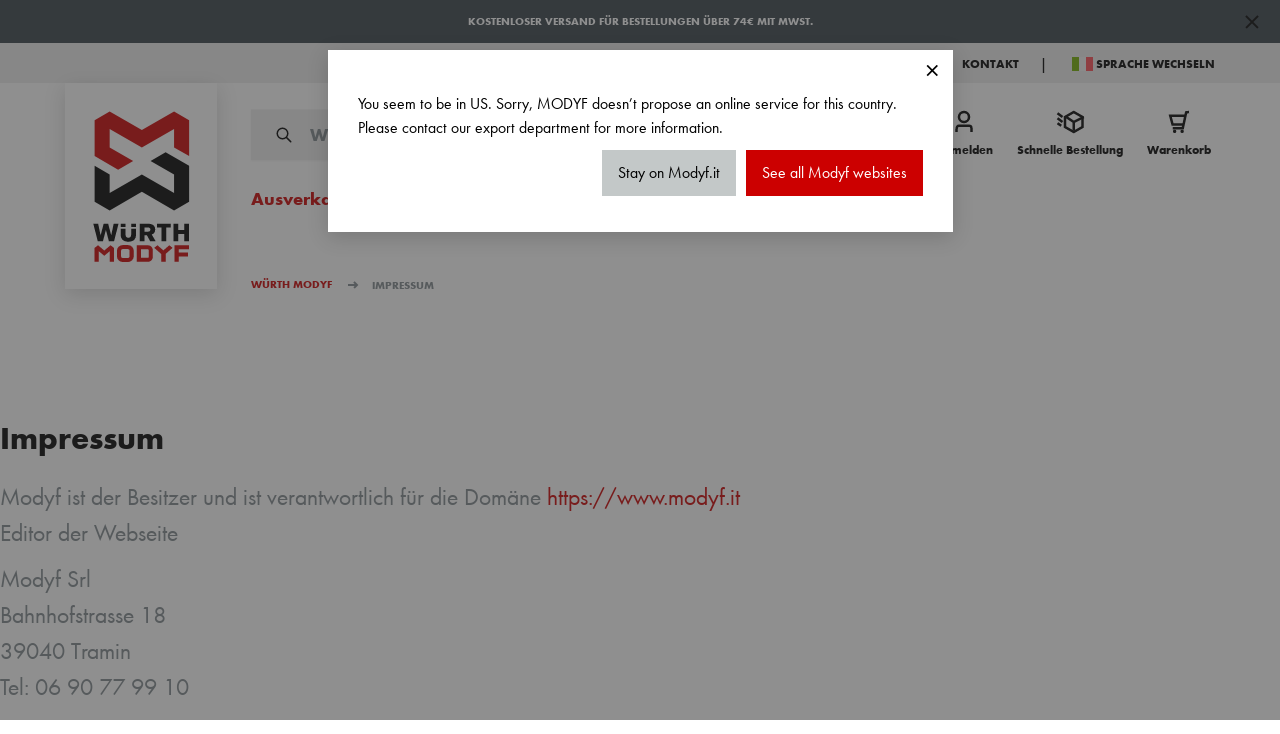

--- FILE ---
content_type: text/html; charset=UTF-8
request_url: https://www.modyf.it/de/impressum
body_size: 94814
content:
<!doctype html>
<html lang="de">
<head >
    <meta charset="utf-8"/>
<meta name="title" content="Impressum Würth MODYF | Würth MODYF"/>
<meta name="description" content="Impressum Würth MODYF"/>
<meta name="robots" content="NOINDEX,FOLLOW"/>
<meta name="viewport" content="width=device-width, initial-scale=1, maximum-scale=1"/>
<title>Impressum Würth MODYF | Würth MODYF</title>
<link  rel="stylesheet" type="text/css"  media="all" href="https://www.modyf.it/static/version1767683475/frontend/Modyf/hyva/de_DE/css/styles.min.css" />
<link  rel="stylesheet" type="text/css"  media="all" href="https://www.modyf.it/static/version1767683475/frontend/Modyf/hyva/de_DE/GetResponse_GetResponseIntegration/css/getresponse-styles.min.css" />
<link  rel="stylesheet" type="text/css"  media="all" href="https://www.modyf.it/static/version1767683475/frontend/Modyf/hyva/de_DE/Netreviews_Avisverifies/css/netreviews.min.css" />
<link  rel="stylesheet" type="text/css"  media="all" href="https://www.modyf.it/static/version1767683475/frontend/Modyf/hyva/de_DE/StripeIntegration_Payments/css/wallets.min.css" />
<link  rel="stylesheet" type="text/css"  media="all" href="https://www.modyf.it/static/version1767683475/frontend/Modyf/hyva/de_DE/Vipps_Payment/css/vipps_styles.min.css" />
<link  rel="stylesheet" type="text/css"  media="all" href="https://www.modyf.it/static/version1767683475/frontend/Modyf/hyva/de_DE/Bss_HyvaCompatBase/css/splide/splide.min.css" />
<script  type="text/javascript"  src="https://www.modyf.it/static/version1767683475/frontend/Modyf/hyva/de_DE/Smile_ElasticsuiteTracker/js/tracking.min.js"></script>
<script  type="text/javascript"  src="https://www.modyf.it/static/version1767683475/frontend/Modyf/hyva/de_DE/Modyf_Theme/js/nice-select2.min.js"></script>
<script  type="text/javascript"  src="https://www.modyf.it/static/version1767683475/frontend/Modyf/hyva/de_DE/Modyf_Theme/js/global-variables.min.js"></script>
<script  type="text/javascript"  src="https://www.modyf.it/static/version1767683475/frontend/Modyf/hyva/de_DE/Bss_HyvaCompatBase/js/splidejs/splide.min.js"></script>
<script  type="text/javascript"  defer="defer" src="https://www.modyf.it/static/version1767683475/frontend/Modyf/hyva/de_DE/Hyva_MagentoDataServices/js/storefront-event-collector.min.js"></script>
<script  type="text/javascript"  defer="defer" src="https://www.modyf.it/static/version1767683475/frontend/Modyf/hyva/de_DE/Hyva_MagentoDataServices/js/storefront-events-sdk.min.js"></script>
<script  type="text/javascript"  defer="defer" src="https://www.modyf.it/static/version1767683475/frontend/Modyf/hyva/de_DE/Hyva_MagentoProductRecommendations/js/recs-sdk.min.js"></script>
<link  rel="canonical" href="https://www.modyf.it/de/impressum" />
<link  rel="icon" type="image/x-icon" href="https://www.modyf.it/media/favicon/default/favicon.png" />
<link  rel="shortcut icon" type="image/x-icon" href="https://www.modyf.it/media/favicon/default/favicon.png" />
<script type="application/ld+json">
{
   "@context": "http://schema.org",
   "@type": "WebSite",
   "url": "https://www.modyf.it/de",
   "potentialAction": {
     "@type": "SearchAction",
     "target": "https://www.modyf.it/de/catalogsearch/result/?q={search_term}",
     "query-input": "required name=search_term"
   }
}
</script>

<style>.product-options-bottom #scalapay-widget{order: 3;}</style>               <link rel="alternate" hreflang="fr" href="https://www.modyf.fr/mentions-legales" /> <link rel="alternate" hreflang="de-at" href="https://www.modyf.at/impressum" /> <link rel="alternate" hreflang="nl-be" href="https://www.modyf.be/nl/legale-meldingen" /> <link rel="alternate" hreflang="fr-be" href="https://www.modyf.be/fr/mentions-legales" /> <link rel="alternate" hreflang="de-it" href="https://www.modyf.it/de/impressum" /> <link rel="alternate" hreflang="it" href="https://www.modyf.it/impressum" /> <link rel="alternate" hreflang="nl" href="https://www.modyf.nl/legale-meldingen" /> <link rel="alternate" hreflang="de" href="https://www.modyf.de/impressum" /> 
  <!-- GetResponse Analytics -->
  <script type="text/javascript">
      
  (function(m, o, n, t, e, r, _){
          m['__GetResponseAnalyticsObject'] = e;m[e] = m[e] || function() {(m[e].q = m[e].q || []).push(arguments)};
          r = o.createElement(n);_ = o.getElementsByTagName(n)[0];r.async = 1;r.src = t;r.setAttribute('crossorigin', 'use-credentials');_.parentNode .insertBefore(r, _);
      })(window, document, 'script', 'https://news.modyf.com/script/d69f35d6-87e6-4baf-909c-ae5836852b7c/ga.js', 'GrTracking');


  </script>
  <!-- End GetResponse Analytics -->
<script>
    'use strict';

    function initGetresponseTrackingCode() {
        return {
            getResponseTrackingCode: false,

            initResponseTrackingCode() {
                window.addEventListener('load', function() {
                    let trackingCodeEnabled = typeof gaSetUserId !== 'undefined' && typeof gaSetUserId === 'function';

                    if (!trackingCodeEnabled) {
                        return;
                    }

                    if (typeof GrViewCategoryItem !== 'undefined') {
                        GrTracking('importScript', 'ec');
                        GrTracking('viewCategory', GrViewCategoryItem);
                    }

                    if (typeof GrViewProductItem !== 'undefined') {
                        GrTracking('importScript', 'ec');
                        GrTracking('viewItem', GrViewProductItem);
                    }

                    if (typeof GrOrderPlaced !== 'undefined') {
                        GrTracking('importScript', 'ec');
                        GrTracking('orderPlaced', GrOrderPlaced);
                    }
                });
            },

            responseTrackingCode() {
                let trackingCodeEnabled = typeof gaSetUserId !== 'undefined' && typeof gaSetUserId === 'function',
                    cartData = document.getElementById('tracking-code-cart').getAttribute('cart');

                    if (cartData) {
                        cartData = JSON.parse(cartData);
                    }

                if (cartData !== null && Object.keys(cartData).length > 0 && trackingCodeEnabled) {
                    GrTracking('importScript', 'ec');
                    GrTracking('cartUpdate', cartData);
                    hyva.setCookie('mage-cache-sessid', '', -1, true);
                    window.dispatchEvent(new CustomEvent("reload-customer-section-data"));
                }

                let customerEmailNode = document.getElementById('customer-email-address'),
                    customerEmail = customerEmailNode.getAttribute('customer-email'),
                    gaIsValuable = hyva.getCookie('gaIsValuable');

                trackingCodeEnabled = typeof gaSetUserId !== 'undefined' && typeof gaSetUserId === 'function';

                if (customerEmail !== null && trackingCodeEnabled && gaIsValuable !== '1') {
                    gaSetUserId(customerEmail);
                    GrTracking('setUserId', customerEmail);
                }
            },

            receiveResponseTrackingCode(data) {
                if (data['getresponse-tracking-code']) {
                    this.getResponseTrackingCode = data['getresponse-tracking-code'];
                }
            }
        }
    }
</script>

<div class="getresponse-tracking-code-section"
     x-data="initGetresponseTrackingCode()"
     @private-content-loaded.window="receiveResponseTrackingCode($event.detail.data)"
     x-init="initResponseTrackingCode(); $nextTick(() => responseTrackingCode())"
>
    <div id="customer-email-address" x-bind:customer-email="getResponseTrackingCode.customerEmail"></div>
    <div id="tracking-code-cart" x-bind:cart="getResponseTrackingCode.cart"></div>
</div><script>
    'use strict';

    function initGetresponseRecommendation() {
        return {
            responseRecommendation: false,

            getResponseRecommendation() {
                const recommendationNode = document.getElementById('getresponse-recommendation');
                const getResponseShopId = recommendationNode.getAttribute('getresponse-shop-id');
                const productIdAddedToWishList = recommendationNode.getAttribute('product-id-added-to-wishlist');
                const productIdRemovedFromWishList = recommendationNode.getAttribute('product-id-removed-from-wishlist');

                if (getResponseShopId === null) {
                    return false;
                }

                if (productIdAddedToWishList && !productIdRemovedFromWishList) {
                    const likeItemObject = {
                        shop: {id: getResponseShopId},
                        product: {id: productIdAddedToWishList}
                    };
                    GrTracking('importScript', 'ec');
                    GrTracking('likeItem', likeItemObject);
                    hyva.setCookie('mage-cache-sessid', '', -1, true);
                    window.dispatchEvent(new CustomEvent("reload-customer-section-data"));
                }

                if (productIdRemovedFromWishList && !productIdAddedToWishList) {
                    const unlikeItemObject = {
                        shop: {id: getResponseShopId},
                        product: {id: productIdRemovedFromWishList}
                    };
                    GrTracking('importScript', 'ec');
                    GrTracking('unlikeItem', unlikeItemObject);
                    hyva.setCookie('mage-cache-sessid', '', -1, true);
                    window.dispatchEvent(new CustomEvent("reload-customer-section-data"));
                }
            },

            receiveResponseRecommendation(data) {
                if (data['getresponse-recommendation']) {
                    this.responseRecommendation = data['getresponse-recommendation'];
                }
            }
        }
    }
</script>

<div class="getresponse-recommendation-section"
     x-data="initGetresponseRecommendation()"
     @private-content-loaded.window="receiveResponseRecommendation($event.detail.data)"
     x-init="$nextTick(() => getResponseRecommendation())"
>
    <div id="getresponse-recommendation"
         x-bind:getresponse-shop-id="responseRecommendation && responseRecommendation.getResponseShopId"
         x-bind:product-id-added-to-wishlist="responseRecommendation && responseRecommendation.productIdAddedToWishList"
         x-bind:product-id-removed-from-wishlist="responseRecommendation && responseRecommendation.productIdRemovedFromWishList"
    ></div>
</div>   <script data-rocketjavascript="false"> var MagefanWebP = { _canUseWebP: null, getUserAgentInfo: function(){ try { var ua = navigator.userAgent, tem, M = ua.match(/(opera|chrome|safari|firefox|msie|trident(?=\/))\/?\s*(\d+)/i) || []; if (/trident/i.test(M[1])) { tem = /\brv[ :]+(\d+)/g.exec(ua) || []; return ['IE', (tem[1] || '')]; } if (M[1] === 'Chrome') { tem = ua.match(/\b(OPR|Edge)\/(\d+)/); if (tem != null) { tem = tem.slice(1); tem[0] = tem[0].replace('OPR', 'Opera'); return tem; } } M = M[2] ? [M[1], M[2]] : [navigator.appName, navigator.appVersion, '-?']; if ((tem = ua.match(/version\/(\d+)/i)) != null) M.splice(1, 1, tem[1]); return M; } catch (e) { return ['', 0]; } }, canUseWebP: function(){  if (null !== this._canUseWebP){ return this._canUseWebP; } try { var elem = document.createElement('canvas'); if (!!(elem.getContext && elem.getContext('2d'))) { var r = (elem.toDataURL('image/webp').indexOf('data:image/webp') == 0); if (!r) { var ua = this.getUserAgentInfo(); if (ua && ua.length > 1) { ua[0] = ua[0].toLowerCase(); if ('firefox' == ua[0] && parseInt(ua[1]) >= 65) { this._canUseWebP = true; return this._canUseWebP; } if ('edge' == ua[0] && parseInt(ua[1]) >= 18) { this._canUseWebP = true; return this._canUseWebP; } if ('safari' == ua[0]) { if (navigator.platform.includes('Mac')) { if (parseInt(ua[1]) >= 16) { this._canUseWebP = true; } } else { if (parseInt(ua[1]) >= 15) { this._canUseWebP = true; } } return this._canUseWebP; } } } this._canUseWebP = r; return this._canUseWebP; } this._canUseWebP = false; return this._canUseWebP; } catch (e) { console.log(e); this._canUseWebP = false; return this._canUseWebP; } }, getOriginWebPImage: function(src) { if (src.indexOf('mf_webp') == -1) { return src; } var array = src.split('/'); var imageFormat = ''; for (var i = 0; i < array.length; i++) { if (array[i] == 'mf_webp') { imageFormat = array[i + 1]; array.splice(i, 3); break; } } src = array.join('/'); return src.replace('.webp', '.' + imageFormat); }, getWebUrl: function (imageUrl) { /* @var string */ imageUrl = imageUrl.trim(); var baseUrl = 'https://www.modyf.it/de/'; var imageFormat = imageUrl.split('.').pop(); if ('webp' === imageFormat) { return imageUrl; } var mediaBaseUrl = 'https://www.modyf.it/media/'; var staticBaseUrl = 'https://www.modyf.it/static/'; if (imageUrl.indexOf(mediaBaseUrl) == -1 && imageUrl.indexOf(staticBaseUrl) == -1) { return false; } var imagePath = imageUrl; imagePath = imagePath.replace(mediaBaseUrl, 'media/'); imagePath = imagePath.replace(staticBaseUrl, 'static/'); imagePath = imagePath.replace(baseUrl + 'pub/media/', 'media/'); imagePath = imagePath.replace(baseUrl + 'pub/static/', 'static/'); imagePath = imagePath.replace(/\.(jpg|jpeg|png|JPG|JPEG|PNG|gif|GIF)/i, '.webp'); imagePath = mediaBaseUrl + 'mf_webp/' + imageFormat + '/' + imagePath; imagePath = imagePath.replace('%20', ' '); imagePath = imagePath.replace(/version\d{10}\//g, ''); return imagePath; } }; /* MagicToolboxContainer Fix */ function MagefanWebPMagicToolboxContainerFix() { if (!MagefanWebP.canUseWebP()) { (function(){ var i; var els = document.querySelectorAll('.MagicToolboxContainer a, .MagicToolboxContainer img'); if (!els) return; var el; for (i=0; i<els.length; i++) { el = els[i]; if (el.href) { el.href = MagefanWebP.getOriginWebPImage(el.href); } if (el.getAttribute('webpimg')) { el.src = MagefanWebP.getOriginWebPImage(el.getAttribute('webpimg')); } else { if (el.src) { el.src = MagefanWebP.getOriginWebPImage(el.src); } } if (el.dataset && el.dataset.image) { el.dataset.image = MagefanWebP.getOriginWebPImage(el.dataset.image); } } })(); } else { replacePixelMagicToolbox(); checkIfPixelReplaced(); } } function replacePixelMagicToolbox() { (function() { var i, els = document.querySelectorAll('.MagicToolboxContainer img'); if (!els) return; var el; for (i=0; i<els.length; i++) { el = els[i]; if (el.getAttribute('webpimg')) { el.src = el.getAttribute('webpimg'); } } })(); } function checkIfPixelReplaced() { var intervalCounter = 0, waitForMagicToolbox = setInterval(function() { if (document.querySelectorAll('figure img[src$="/p.jpg"]').length) { replacePixelMagicToolbox(); clearInterval(waitForMagicToolbox); } if (intervalCounter > 10) { clearInterval(waitForMagicToolbox); } intervalCounter++; }, 500); } document.addEventListener('DOMContentLoaded', function(){ if (!MagefanWebP.canUseWebP()) { document.body.className += ' no-webp '; (function(){ var i; var els = document.querySelectorAll('a[href$=".webp"]'); if (!els) return; var el; for (i=0; i<els.length; i++) { el = els[i]; if (el.href) { el.href = MagefanWebP.getOriginWebPImage(el.href); } } })(); } else { document.body.className += ' webp-supported '; } }); </script>  <script> document.addEventListener('DOMContentLoaded', function(e){ if (!MagefanWebP.canUseWebP()) { /* Replace some custom webp images with original one if webp is not supported */ /* Can add <a> tag in future as well */ setInterval(function(){ document.querySelectorAll("img[src$='.webp']:not(.no-origin-webp-img)").forEach(function(el){ var scr = el.getAttribute('src'); var newScr = MagefanWebP.getOriginWebPImage(scr); if (scr != newScr) { el.setAttribute('src', newScr); } else { el.classList.add('no-origin-webp-img'); } }); }, 1000); } function processLazyPictureImg(img) { var src = img.getAttribute('src'); var keys = ['original', 'src', 'lazyload']; var original, _original; for (var i=0;i<keys.length;i++) { _original = img.getAttribute('data-' + keys[i]); if (_original) { original = _original; break; } } if (original == src) { if (img.getAttribute('data-mf-lazy-picture-img')) return; img.setAttribute('data-mf-lazy-picture-img', 1); img.parentElement.querySelectorAll('source').forEach(function(el){ var srcset = el.getAttribute('srcset'); var originalset = el.getAttribute('data-originalset'); if (originalset && (originalset != srcset)) { el.setAttribute('srcset', originalset); el.classList.remove('lazyload'); } }); var lazyLoader = img.closest('.lazy-loader'); if (lazyLoader) { lazyLoader.classList.remove('lazy-loader'); } document.querySelectorAll("picture img[src='"+src+"']").forEach(function(img){ processLazyPictureImg(img); }); } } document.querySelectorAll('picture img[data-original],picture img[data-src],picture img[data-lazyload]').forEach(function(el){ el.addEventListener('load', function(e){ processLazyPictureImg(e.target); }); processLazyPictureImg(el); }); }); </script> <style> picture.mfwebp source.lazyload, picture.mfwebp source.lazy {background:none;content:none;}</style>  <script>
    var STORE_TRANSLATIONS = {"stars":"Sterne","Bestsellers":"Meistverkaufte","My Account":"Mein Konto","add more products":"Mehr Produkte","Incl. Tax":"Summe inkl. MwSt.","UNIQUE SIZE":"Einheitsgr\u00f6\u00dfe","For example:":"Zum Beispiel:"," Please confirm the addition of":"Bitte best\u00e4tigen Sie die Hinzuf\u00fcgung von","Contact Us":"Kontaktieren Sie uns!","Follow us on":"Folgen Sie uns:","The lowest price from last %1 days: %2":"Der niedrigste Preis der letzten %1 Tage: %2","Sie sind nur noch":"Sie sind nur noch","Norms":"Normen","Free Gift is not available anymore.":"Das Gratisgeschenk ist nicht mehr verf\u00fcgbar.","Fast Delivery":"Schnelle Lieferung","Excl. Tax:":"Iva Escl.:","Your quote request has been received!":"Ihre Angebotsanfrage ist eingegangen!","Delivery Date":"Lieferdatum","Please enter more or equal than %1 symbols.":"Bitte geben Sie mehr als oder genau %1 Zeichen ein.","Item details":"Artikeldetails","Earliest delivery date:":"Geplante Lieferung","Create your account in 1 minute to order and benefit from all your exclusive advantages.":"Erstellen Sie Ihr Konto in 1 Minute, um zu bestellen und von all Ihren exklusiven Vorteilen zu profitieren.","Wednesday":"Mittwoch","Only %1 of the":"Nur %1 der","Enter SKU:quantity per row":"Artikelnummer eingeben: Menge pro Zeile","The final taxes are identified on the checkout":"Die MwSt. wird auf den Betrag der Bestellung verrechnet.","Change country":"Land wechseln","Pending":"Ausstehend","Best Selling articles":"Meistgesehene","Write a review":"Jetzt bewerten","with VAT.":"mit MwSt.","Private":"Privat","Please enter more or equal than {0} symbols.":"Bitte geben Sie mehr als oder genau {0} Zeichen ein.","Excellent":"Ausgezeichnet","Validate and choose the delivery method":"Lieferart w\u00e4hlen und best\u00e4tigen","Your order #%order_increment_id is waiting for payment.":"Ihre Bestellung #%order_increment_id wartet auf Bezahlung.","Tuesday":"Dienstag","Articles for return":"Artikel zur R\u00fcckgabe","Lowest recent price":"Niedrigster letzter Preis","Do you have a promo code?":"Haben Sie einen Rabattcode?","Edit Quote":"\u00c4ndern","Find your business":"Informationen zur Firma","Update Quote":"Aktualisieren","Send shopping cart to e-mail":"Warenkorb an E-Mail senden","Exchange":"Ersetzt","No item found.":"Kein Artikel gefunden.","Thank you for your interest!":"Danke f\u00fcr Ihr Interesse!","We only have %1 items in stock, please change the quality to %1 or lass":"Wir haben nur %1 Artikel auf Lager, bitte \u00e4ndern Sie die Menge.","If you have any further questions, please contact us on %1.":"Bei weiteren Fragen erreichen Sie uns unter %1.","Filled Lines Number":"Zahl der ausgef\u00fcllten Zeilen","Move all to Quote":"Alles auf meine Angebotsliste verschieben","Load more products":"Weitere Produkte laden","Detail of the order":"Bestell\u00fcbersicht","Haut":"Durchschnitt","Fast order":"Schnelle Bestellung","Suggested terms":"Vorgeschlagene Begriffe","Send my shopping cart":"Senden","Have a gift card?":"Haben Sie einen Geschenkgutschein?","I register":"Registrieren","Add To Cart":"In den Warenkorb legen","E-mail address":"E-mail Addresse","Bas":"Ausgezeichnet","First Name":"Vorname","Order Total Incl. Tax":"Summe inkl. MwSt.","Please indicate at least one phone number":"Bitte geben Sie mindestens eine Telefonnummer an","Newest":"Neuste","2 to 3 working days":"in 5 bis 6 Werktagen","Please, visit <a href=\"%store_url\">%store_name<\/a> to proceed with the payment.":"Bitte besuchen Sie <a href=\"%store_url\">%store_name<\/a> um mit der Zahlung fortzufahren.","Stock alert registration":"Benachrichtigung der Verf\u00fcgbarkeit","Compare %1 products":"Vergleichen Sie %1 Produkte","If you have any questions, please contact us at <a href=\"mailto:%support_email\">%support_email<\/a>":"Wenn Sie Fragen haben, kontaktieren Sie uns bitte unter <a href=\"mailto:%support_email\">%support_email<\/a>","We only have":"Wir haben nur","5 to 9":"5 bis 9","Address billing":"Rechnungsadresse","ZIP Code":"Postleitzahl","With VAT":"mit MwSt.","The \"%1\" attribute value is empty. Set the attribute and try again.":"Der Wert des Attributs \u201c%1\u201d ist leer. \u00c4ndern Sie das Attribut und versuchen Sie es erneut.","Log in":"Einloggen","The account sign-in was incorrect or your account is disabled temporarily. Please wait and try again later.":"Die Konto-Anmeldung war nicht korrekt oder Ihr Konto ist vor\u00fcbergehend deaktiviert. Bitte warten Sie und versuchen Sie es sp\u00e4ter erneut.","Items in Your Shopping Cart":"Artikel in Ihrem Warenkorb","Add to cart":"In den Warenkorb","Read More":"Lesen Sie mehr","Size":"Gr\u00f6\u00dfe","without VAT":"ohne MwSt.","France":"Frankreich","(with VAT):":"(mit MwSt.):","Norway":"Norwegen","(free":"(gratis","Switzerland":"Schweiz","Excl. Tax":"Summe ohne MwSt.","Invoice":"Rechnung","The remaining quantities will be available from ":"Die Restmengen sind ab verf\u00fcgbar ","Sorting:":"Sortieren nach:","Order Total Excl. Tax":"Summe exkl. Steuern","Comfort":"Zufriedenheit","You can access and edit your personnal informations (Adress, email...) anytime by submitting your request to our contact form available on modified.":"Sie k\u00f6nnen jederzeit auf Ihre pers\u00f6nlichen Daten (Adresse, E-Mail ...) zugreifen und diese bearbeiten, indem Sie eine Anfrage \u00fcber unser Kontaktformular auf unserer Seite ausf\u00fcllen.","0 to 4":"0 bis 4","Search product name, SKU or Display number":"Suchen Sie nach Produktnamen, SKU oder Display-Nummer","Fit":"Gr\u00f6\u00dfe","at least %1 characters":"mindestens %1 Zeichen","Please confirm the addition of":"Bitte best\u00e4tigen Sie das Hinzuf\u00fcgen von","%s (without VAT):":"%s (ohne MwSt):","Best trending products":"Meistverkaufte Produkte","Use as address shipping":"Als Lieferungsadresse verwenden","Discover more products":"Weitere Produkte entdecken","Billing ZIP Code":"Rechnung PLZ","For more information, you can contact your Customer Service on 03 88 98 83 80.":"Weitere Informationen erhalten Sie bei Ihrem Kundendienst unter der Telefonnummer  0690 779910.","Average":"Durchschnitt","additional products in the cart":"weitere Produkte.","Not very comfortable":"Nicht \u00fcberm\u00e4\u00dfig bequem"," or call us at <a href=\"tel:%store_phone\">%store_phone<\/a>":"oder kontaktieren Sie uns telefonisch unter <a href=\u201ctel:%store_phone\">%store_phone<\/a>","10 to 25":"10 bis 25","Benefits":"Vorteile","You do not have any active subscriptions.":"Sie haben keine aktiven Abonnements.","The quote item isn't found. Verify the item and try again.":"Des Produkt wurde nicht gefunden. \u00dcberpr\u00fcfen Sie das Produkt und versuchen Sie es erneut.","Suggested Term":"Vorgeschlagener Begriff","Birth Date":"Geburtstag","Very comfortable":"Topkomfort","My adresses":"Meine Adresse","items you requested are available.":"von Ihnen angeforderten Artikel sind verf\u00fcgbar.","Total price":"Summe","Categories":"Kategorien","Your Quote Request # is:":"Ihr Angebotsnummer # ist:","Your order N\u00b0<span class=\"no-link\">%increment_id<\/span> has been taken into account.":"Ihre Bestellnummer <span class=\"no-link\">%increment_id<\/span> ist im System eingegangen.","L'italie":"Italien","Validate (pickup points)":"Best\u00e4tigen (Abholpunkte)","item (s) in your basket.":"Artikel in Ihrem Warenkorb","Thank you !":"Vielen Dank!"," items in stock, please change the quantity to ":"Artikel auf Lager, bitte \u00e4ndern Sie die Menge","Company":"Firma","The product is currently not in stock. The items will be in stock again from":"Das Produkt ist derzeit nicht auf Lager. Die Artikel sind wieder auf Lager ab dem","Size chart":"Gr\u00f6\u00dfentabelle","Drag image to spin":"Bild zum Drehen ziehen","Workwear Newsletter subscription ":"Newsletter Anmeldung","Spain":"Spanien","Material":"Material","%s amount left to be added to the order to have the free shipping applied.":"Sie sind nur noch %s inkl. MwSt. von einer versandkostenfreien Lieferung entfernt.","Inquire about customization":"Individualisierte Arbeitsbekleidung anfragen","Please select item!":"Bitte Artikel ausw\u00e4hlen!","Quantity discount":"Mengenrabatt","Order now and receive it from":"Bestellen Sie jetzt und erhalten Sie es am","Last Name":"Nachname","Login to request a Quote":"Anmelden f\u00fcr ein Angebot zu erstellen","Contact us":"Kontaktieren Sie uns!","No Result":"Keine Ergebnisse","Germany":"Deutschland","My addresses":"Adressbuch","Sub Total":"Zwischensumme","Dematerialization of invoices":"Elektronische Rechnungen","For private customers, companies and administrations":"F\u00fcr Privatkunden und Unternehmen","Secured payments":"Sichere Zahlung","or call us at <a href=\"tel:%store_phone\">%store_phone<\/a>":"oder kontaktieren Sie uns telefonisch unter <a href=\"tel:%store_phone\">%store_phone<\/a>","26 to 100":"26 bis 100","Characteristic":"Eigenschaften","Subtotal (Excl.Tax)":"Summe (ohne MwSt.)","Out of stock":"Nicht lieferbar","Return":"R\u00fcckgabe","You made your last export request at <b>%1<\/b>.":"Sie haben Ihren letzten Exportantrag gestellt am <b>%1<\/b>.","Please enter less or equal than %1 symbols.":"Bitte geben Sie weniger als oder genau %1 Zeichen ein.","German":"Deutsch","Individual : it will be sent to you by e-mail as soon as your order is shipped.":"Individuell: Sie wir Ihnen per E-Mail zugesandt, sobald Ihre Bestellung versandt wurde.","Are you sure you would like to remove selected items from the requisition list?":"M\u00f6chten Sie wirklich alle Artikel aus dem Angebot entfernen? ","%1 and more":"%1 und mehr","Austria":"\u00d6sterreich","Care instructions":"Pflegehinweise","The remaining quantities will be available from":"Die Restmengen sind wieder verf\u00fcgbar ab","with VAT":"mit MwSt.","Message from %customer_name:":"Nachricht von %customer_name:","For more information, you can contact your Customer Service on %1":"F\u00fcr weitere Informationen wenden Sie sich bitte an Ihren Kundendienst unter %1","Data Sheets":"Datenbl\u00e4tter","Tight fit":"Enge Passform","Available from %1":"Lieferbar ab dem %1","Your email address":"Ihre E-Mail Adresse","Resolution":"Formular","Status of your order : <a href=\"%account_url\" class=\"link\">Waiting for payment<\/a>.":"Status Ihrer Bestellung: <a href=\"%account_url\" class=\"link\"> Warten auf Bezahlung<\/a>.","Quality":"Qualit\u00e4t","OR":"oder","Delivery date":"Lieferdatum","Comfortable":"Zufrieden","Email with cart information was sent":"Die E-Mail mit deinem Warenkorb wurde versendet"," \u2013 Page %1":" \u2013 Seite %1","Friday":"Freitag","Recommended for you":"F\u00fcr Sie empfohlen","There are no source items with the in stock status":"Es sind keine Artikel auf Lager","+ more":"+ mehr","Thursday":"Donnerstag","Receiving address":"Adresse f\u00fcr die Sammlung","Add to List":"Zur Liste hinzuf\u00fcgen","Validate":"Best\u00e4tigen","without delivery costs, without VAT":"Ohne Versandkosten, ohne MwSt.","Netherlands":"Niederlande","Gift Card":"Geschenkkarte","You have placed no orders.":"Sie haben noch keine Bestellungen aufgegeben.","items has been move to quote":"Artikel wurden zum Angebot hinzugef\u00fcgt","Unit price.HT":"ohne MwSt.","COUNTRY & Language":"Land & Sprache","Job":"Ihr Beruf","Please, visit <a href=%store_url\">%store_name<\/a> to proceed with the payment.\"":"Bitte besuchen Sie <a href=%store_url\">%store_name<\/a> um mit der Zahlung fortzufahren.\"","Dematerialization options":"Optionen f\u00fcr elektronische Rechnungen","My Quote":"Angebotsliste","Be informed of the return of the product in stock":"Werden Sie informiert wenn Ihr Produkt wieder im Lager ist","Log In":"Anmelden","No one has reviewed this product yet. Be the first to leave a review":"Noch keine Bewertungen. Seien Sie der Erste, der eine Bewertung abgibt.","Payment method :":"Zahlungsmethode:","star":"Stern","of page":"der Seite","Belgium":"Belgien","Comment...":"Kommentar...","Download .csv sample":"Laden Sie das csv-Beispiel herunter","Sunday":"Sonntag","of pages %1":"von %1","The requested qty exceeds the maximum qty allowed in shopping cart":"Die angefragte Menge \u00fcbersteigt die maximale Menge des Warenkorbs","Free returns":"Kostenlose R\u00fcckgabe","My account":"Mein Konto","No shipping fees above 50\u20ac":"Versandkostenfrei ab 74\u20ac inkl. MwSt.","My Subscriptions":"Meine Anmeldungen","or less.":"oder weniger.","My Submissions":"Meine Einsendungen","items in your shopping cart ":"artikel in Ihrem Warenkorb","Choose a country":"W\u00e4hlen Sie ein Land","without delivery costs, with VAT":"Ohne Versandkosten, inkl. MwSt.","(without VAT):":"(ohne MwSt):","What\u2019s on your mind?":"Was ist Ihre Meinung?","you have X additional products in the cart":"Sie haben X zus\u00e4tzliche Produkte im Warenkorb","Monday":"Montag","For more information, you can contact your Customer Service on %1.":"F\u00fcr weitere Informationen wenden Sie sich bitte an Ihren Kundendienst unter %1.","All %1":"%1","%1 Stars":"%1 Sterne","Do you have a gift card ?":"Haben Sie einen Geschenkgutschein?","Change language":"Sprache wechseln","Italy":"Italien","Without VAT":"ohne MwSt.","Compare 1 product":"Vergleichen Sie 1 Produkt","No exact results found for: <b>'%1'<\/b>. The displayed items are the closest matches.":"Wir konnten f\u00fcr: <b>'%1'<\/b> keine exakten Ergebnisse finden. Die gezeigten Elemente entsprechen den besten \u00dcbereinstimmungen.","If you have any further questions, please contact us on 0800 66393 11.":"Bei weiteren Fragen erreichen Sie uns unter 0690 77 9910 oder via Chat.","I would like to receive my dematerialized invoices":"Ich m\u00f6chte meine elektronischen Rechnungen erhalten","Order overview":"Bestell\u00fcbersicht","o. MwSt. von einer versandkostenfreien Lieferung entfernt.":"inkl. MwSt. von einer versandkostenfreien Lieferung entfernt.","Need help ?":"Brauchen Sie Hilfe?","101 and more":"101 und mehr","Total Qty":"Gesamtmenge","Saturday":"Samstag","30 days to return your order":"15 Tage Widerrufsrecht","Title":"Titel","Delivery within 48 to 72 hours":"Lieferung innerhalb von 6 Werktagen","Address shipping":"Lieferadresse","Register my address":"Registrieren Sie meine Adresse","%1 is the only product matching your '%2' search.":"%1 ist das einzige passende Produkt zu Ihrer Suchanfrage '%2'.","Articles expected":"Ersatzartikel","You can not request a new personal data export yet.":"Sie k\u00f6nnen noch keinen neuen Export anfordern.","Soon in stock":"Bald auf Lager","There is no quote.":"Kein Angebote vorhanden.","Professional: it will be sent to you within 10 days by mail":"Professionell: Sie wird Ihnen innerhalb von 10 Tagen per Post zugesandt","Large fit":"Gro\u00dfe Passform","Fast Order":"Schnelle Bestellung","Clear Quote":"L\u00f6schen","Add to Cart":"In den Warenkorb legen","Suggested Terms":"Vorgeschlagene Begriffe","Unit price.TTC":"mit MwSt.","Read more":"Lesen Sie mehr","Disadvantages":"Nachteile","Including %1 of the following 4 elements:":"Einschlie\u00dflich %1 der folgenden 4 Elemente","Size: ":"Gr\u00f6\u00dfe: ","Credit Card, PayPal, Bank transfer":"Kreditkarte, PayPal, \u00dcberweisung, Nachnahme","Message from %sender_name:":"Nachricht von %sender_name:","STAR":"Stern","Free Shipping":"Kostenloser Versand","The return request has been already submitted for this order":"Der Antrag auf R\u00fccksendung wurde bereits f\u00fcr diese Bestellung eingereicht.","You can check the status of your return by <a href=\"%account_url\">logging into your account<\/a> or <a href=\"%form_url\">using your order number<\/a>.":"Sie k\u00f6nnen den Status Ihrer R\u00fcckgabe \u00fcberpr\u00fcfen, indem Sie <a href=\"%account_url\">sich in Ihrem Konto einloggen<\/a>.","After requesting your account deletion, you will have a <b>%1 hours<\/b> notice to change your mind and cancel your deletion request.":"Nachdem Sie die L\u00f6schung Ihres Kontos beantragt haben, haben Sie <b>%1 Stunden<\/b> Zeit, Ihre Meinung zu \u00e4ndern und Ihren Antrag auf L\u00f6schung zu stornieren."}</script><!-- added by Trusted Shops app: Start --><script src="https://integrations.etrusted.com/applications/widget.js/v2" async defer></script><!-- End -->  <script nonce="MW52bngxaXlxd2wwbXZzd2VwMzRzY2JlbHlnZzhpeGU=">
    window.YIREO_GOOGLETAGMANAGER2_ENABLED = true;
    (function (events) {
        const initYireoGoogleTagManager2 = function () {
            events.forEach(function (eventType) {
                window.removeEventListener(eventType, initYireoGoogleTagManager2);
            });

             (function (w, d, s, l, i) {
                w[l] = w[l] || [];
                w[l].push({'gtm.start': new Date().getTime(), event: 'gtm.js'});
                var f = d.getElementsByTagName(s)[0],
                    j = d.createElement(s),
                    dl = l != 'dataLayer' ? '&l=' + l : '';
                j.async = true;
                j.src = 'https://www.googletagmanager.com' + '/gtm.js?id=' + i + dl;
                f.parentNode.insertBefore(j, f);
            })(window, document, 'script', 'dataLayer', 'GTM-K2LVZFT');
             };

        events.forEach(function (eventType) {
            window.addEventListener(eventType, initYireoGoogleTagManager2, {once: true, passive: true})
        });
    })(['load', 'keydown', 'mouseover', 'scroll', 'touchstart', 'wheel']);

    </script> <script>
    var BASE_URL = 'https://www.modyf.it/de/';
    var THEME_PATH = 'https://www.modyf.it/static/version1767683475/frontend/Modyf/hyva/de_DE';
    var COOKIE_CONFIG = {
        "expires": null,
        "path": "\u002F",
        "domain": ".www.modyf.it",
        "secure": true,
        "lifetime": "3600",
        "cookie_restriction_enabled": false    };
    var CURRENT_STORE_CODE = 'it_ge';
    var CURRENT_WEBSITE_ID = '9';

    window.hyva = window.hyva || {}

    window.cookie_consent_groups = window.cookie_consent_groups || {}
    window.cookie_consent_groups['necessary'] = true;

    window.cookie_consent_config = window.cookie_consent_config || {};
    window.cookie_consent_config['necessary'] = [].concat(
        window.cookie_consent_config['necessary'] || [],
        [
            'user_allowed_save_cookie',
            'form_key',
            'mage-messages',
            'private_content_version',
            'mage-cache-sessid',
            'last_visited_store',
            'section_data_ids'
        ]
    );</script> <script>
    (function( hyva, undefined ) {

        function lifetimeToExpires(options, defaults) {

            const lifetime = options.lifetime || defaults.lifetime;

            if (lifetime) {
                const date = new Date;
                date.setTime(date.getTime() + lifetime * 1000);
                return date;
            }

            return null;
        }

        function generateRandomString() {

            const allowedCharacters = '0123456789abcdefghijklmnopqrstuvwxyzABCDEFGHIJKLMNOPQRSTUVWXYZ',
                length = 16;

            let formKey = '',
                charactersLength = allowedCharacters.length;

            for (let i = 0; i < length; i++) {
                formKey += allowedCharacters[Math.round(Math.random() * (charactersLength - 1))]
            }

            return formKey;
        }

        const sessionCookieMarker = {noLifetime: true}

        const cookieTempStorage = {};

        const internalCookie = {
            get(name) {
                const v = document.cookie.match('(^|;) ?' + name + '=([^;]*)(;|$)');
                return v ? v[2] : null;
            },
            set(name, value, days, skipSetDomain) {
                let expires,
                    path,
                    domain,
                    secure,
                    samesite;

                const defaultCookieConfig = {
                    expires: null,
                    path: '/',
                    domain: null,
                    secure: false,
                    lifetime: null,
                    samesite: 'lax'
                };

                const cookieConfig = window.COOKIE_CONFIG || {};

                expires = days && days !== sessionCookieMarker
                    ? lifetimeToExpires({lifetime: 24 * 60 * 60 * days, expires: null}, defaultCookieConfig)
                    : lifetimeToExpires(window.COOKIE_CONFIG, defaultCookieConfig) || defaultCookieConfig.expires;

                path = cookieConfig.path || defaultCookieConfig.path;
                domain = !skipSetDomain && (cookieConfig.domain || defaultCookieConfig.domain);
                secure = cookieConfig.secure || defaultCookieConfig.secure;
                samesite = cookieConfig.samesite || defaultCookieConfig.samesite;

                document.cookie = name + "=" + encodeURIComponent(value) +
                    (expires && days !== sessionCookieMarker ? '; expires=' + expires.toGMTString() : '') +
                    (path ? '; path=' + path : '') +
                    (domain ? '; domain=' + domain : '') +
                    (secure ? '; secure' : '') +
                    (samesite ? '; samesite=' + samesite : 'lax');
            },
            isWebsiteAllowedToSaveCookie() {
                const allowedCookies = this.get('user_allowed_save_cookie');
                if (allowedCookies) {
                    const allowedWebsites = JSON.parse(unescape(allowedCookies));

                    return allowedWebsites[CURRENT_WEBSITE_ID] === 1;
                }
                return false;
            },
            getGroupByCookieName(name) {
                const cookieConsentConfig = window.cookie_consent_config || {};
                let group = null;
                for (let prop in cookieConsentConfig) {
                    if (!cookieConsentConfig.hasOwnProperty(prop)) continue;
                    if (cookieConsentConfig[prop].includes(name)) {
                        group = prop;
                        break;
                    }
                }
                return group;
            },
            isCookieAllowed(name) {
                const cookieGroup = this.getGroupByCookieName(name);
                return cookieGroup
                    ? window.cookie_consent_groups[cookieGroup]
                    : this.isWebsiteAllowedToSaveCookie();
            },
            saveTempStorageCookies() {
                for (const [name, data] of Object.entries(cookieTempStorage)) {
                    if (this.isCookieAllowed(name)) {
                        this.set(name, data['value'], data['days'], data['skipSetDomain']);
                        delete cookieTempStorage[name];
                    }
                }
            }
        };

        hyva.getCookie = (name) => {
            const cookieConfig = window.COOKIE_CONFIG || {};

            if (cookieConfig.cookie_restriction_enabled && ! internalCookie.isCookieAllowed(name)) {
                return cookieTempStorage[name] ? cookieTempStorage[name]['value'] : null;
            }

            return internalCookie.get(name);
        }

        hyva.setCookie = (name, value, days, skipSetDomain) => {
            const cookieConfig = window.COOKIE_CONFIG || {};

            if (cookieConfig.cookie_restriction_enabled && ! internalCookie.isCookieAllowed(name)) {
                cookieTempStorage[name] = {value, days, skipSetDomain};
                return;
            }
            return internalCookie.set(name, value, days, skipSetDomain);
        }


        hyva.setSessionCookie = (name, value, skipSetDomain) => {
            return hyva.setCookie(name, value, sessionCookieMarker, skipSetDomain)
        }

        hyva.getBrowserStorage = () => {
            const browserStorage = window.localStorage || window.sessionStorage;
            if (!browserStorage) {
                console.warn('Browser Storage is unavailable');
                return false;
            }
            try {
                browserStorage.setItem('storage_test', '1');
                browserStorage.removeItem('storage_test');
            } catch (error) {
                console.warn('Browser Storage is not accessible', error);
                return false;
            }
            return browserStorage;
        }

        hyva.postForm = (postParams) => {
            const form = document.createElement("form");

            let data = postParams.data;

            if (! postParams.skipUenc && ! data.uenc) {
                data.uenc = btoa(window.location.href);
            }
            form.method = "POST";
            form.action = postParams.action;

            Object.keys(postParams.data).map(key => {
                const field = document.createElement("input");
                field.type = 'hidden'
                field.value = postParams.data[key];
                field.name = key;
                form.appendChild(field);
            });

            const form_key = document.createElement("input");
            form_key.type = 'hidden';
            form_key.value = hyva.getFormKey();
            form_key.name="form_key";
            form.appendChild(form_key);

            document.body.appendChild(form);

            form.submit();
        }

        hyva.getFormKey = function () {
            let formKey = hyva.getCookie('form_key');

            if (!formKey) {
                formKey = generateRandomString();
                hyva.setCookie('form_key', formKey);
            }

            return formKey;
        }

        hyva.formatPrice = (value, showSign, options = {}) => {
            const groupSeparator = options.groupSeparator;
            const decimalSeparator = options.decimalSeparator
            delete options.groupSeparator;
            delete options.decimalSeparator;
            const formatter = new Intl.NumberFormat(
                'de\u002DDE',
                Object.assign({
                    style: 'currency',
                    currency: 'EUR',
                    signDisplay: showSign ? 'always' : 'auto'
                }, options)
            );
            return (typeof Intl.NumberFormat.prototype.formatToParts === 'function') ?
                formatter.formatToParts(value).map(({type, value}) => {
                    switch (type) {
                        case 'currency':
                            return '\u20AC' || value;
                        case 'minusSign':
                            return '- ';
                        case 'plusSign':
                            return '+ ';
                        case 'group':
                            return groupSeparator !== undefined ? groupSeparator : value;
                        case 'decimal':
                            return decimalSeparator !== undefined ? decimalSeparator : value;
                        default :
                            return value;
                    }
                }).reduce((string, part) => string + part) :
                formatter.format(value);
        }

 const formatStr = function (str, nStart) {
            const args = Array.from(arguments).slice(2);

            return str.replace(/(%+)([0-9]+)/g, (m, p, n) => {
                const idx = parseInt(n) - nStart;

                if (args[idx] === null || args[idx] === void 0) {
                    return m;
                }
                return p.length % 2
                    ? p.slice(0, -1).replace('%%', '%') + args[idx]
                    : p.replace('%%', '%') + n;
            })
        }

 hyva.str = function (string) {
            const args = Array.from(arguments);
            args.splice(1, 0, 1);

            return formatStr.apply(undefined, args);
        }

 hyva.strf = function () {
            const args = Array.from(arguments);
            args.splice(1, 0, 0);

            return formatStr.apply(undefined, args);
        }

        /**
         * Take a html string as `content` parameter and
         * extract an element from the DOM to replace in
         * the current page under the same selector,
         * defined by `targetSelector`
         */
        hyva.replaceDomElement = (targetSelector, content) => {
            
            const parser = new DOMParser();
            const doc = parser.parseFromString(content, 'text/html');
            const contentNode = doc.querySelector(targetSelector);

            
            if (!contentNode || !document.querySelector(targetSelector)) {
                return;
            }

             hyva.activateScripts(contentNode);
             document.querySelector(targetSelector).replaceWith(contentNode);

            
            window.dispatchEvent(new CustomEvent("reload-customer-section-data"));
            hyva.initMessages();
        }

        hyva.removeScripts = (contentNode) => {
            const scripts = contentNode.getElementsByTagName('script');
            for (let i = 0; i < scripts.length; i++) {
                scripts[i].parentNode.removeChild(scripts[i]);
            }
            const templates = contentNode.getElementsByTagName('template');
            for (let i = 0; i < templates.length; i++) {
                const container = document.createElement('div');
                container.innerHTML = templates[i].innerHTML;
                hyva.removeScripts(container);
                templates[i].innerHTML = container.innerHTML;
            }
        }

        hyva.activateScripts = (contentNode) => {
 const scripts = Array.from(contentNode.getElementsByTagName('script'));

            
            for (const original of scripts) {
                const script = document.createElement('script');
                original.type && (script.type = original.type);
                script.innerHTML = original.innerHTML;

                
                original.parentNode.removeChild(original)

                
                document.head.appendChild(script);
            }

            return contentNode;
        }

 const replace = {['+']: '-', ['/']: '_', ['=']: ','};
        hyva.getUenc = () => btoa(window.location.href).replace(/[+/=]/g, match => replace[match]);

        let currentTrap;

        const focusableElements = (rootElement) => {
            const selector = 'button, [href], input, select, textarea, details, [tabindex]:not([tabindex="-1"]';
            return Array.from(rootElement.querySelectorAll(selector))
                .filter(el => {
                    return el.style.display !== 'none'
                        && !el.disabled
                        && el.tabIndex !== -1
                        && (el.offsetWidth || el.offsetHeight || el.getClientRects().length)
                })
        }

        const focusTrap = (e) => {
            const isTabPressed = e.key === 'Tab' || e.keyCode === 9;
            if (!isTabPressed) return;

            const focusable = focusableElements(currentTrap)
            const firstFocusableElement = focusable[0]
            const lastFocusableElement = focusable[focusable.length - 1]

            e.shiftKey
                ? document.activeElement === firstFocusableElement && (lastFocusableElement.focus(), e.preventDefault())
                : document.activeElement === lastFocusableElement && (firstFocusableElement.focus(), e.preventDefault())
        };

        hyva.releaseFocus = (rootElement) => {
            if (currentTrap && (!rootElement || rootElement === currentTrap)) {
                currentTrap.removeEventListener('keydown', focusTrap)
                currentTrap = null
            }
        }
        hyva.trapFocus = (rootElement) => {
            if (!rootElement) return;
            hyva.releaseFocus()
            currentTrap = rootElement
            rootElement.addEventListener('keydown', focusTrap)
            const firstElement = focusableElements(rootElement)[0]
            firstElement && firstElement.focus()
        }

 hyva.safeParseNumber = (rawValue) => {
            const number = rawValue ? parseFloat(rawValue) : null;

            return Array.isArray(number) || isNaN(number) ? rawValue : number;
        }

 const toCamelCase = s => s.split('_').map(word => word.charAt(0).toUpperCase() + word.slice(1)).join('');
        hyva.createBooleanObject = (name, value = false, additionalMethods = {}) => {

            const camelCase = toCamelCase(name);
 const key = '__hyva_bool_' + name

            return new Proxy(Object.assign(
                additionalMethods,
                {
                    [key]: !!value,
                    [name]() {return !!this[key]},
                    ['!' + name]() {return !this[key]}, 
                    ['not' + camelCase]() {return !this[key]},
                    ['toggle' + camelCase]() {this[key] = !this[key]},
                    [`set${camelCase}True`]() {this[key] = true},
                    [`set${camelCase}False`]() {this[key] = false},
                }
            ), {
                set(target, prop, value) {
                    return prop === name
                        ? (target[key] = !!value)
                        : Reflect.set(...arguments);
                }
            })
        }

                hyva.alpineInitialized = (fn) => window.addEventListener('alpine:initialized', fn, {once: true})
        window.addEventListener('alpine:init', () => Alpine.data('{}', () => ({})), {once: true});
         window.addEventListener('user-allowed-save-cookie', () => internalCookie.saveTempStorageCookies())

    }( window.hyva = window.hyva || {} ));</script> <script type="speculationrules">
{
    "tag": "Hyva Theme",
    "prefetch": [{
        "source": "document",
        "where": {
            "and": [
                { "href_matches": "/*" },
                { "not": {
                    "href_matches": ["/customer/*","*/customer/*","/search/*","*/search/*","/sales/*","*/sales/*","/wishlist/*","*/wishlist/*","/checkout/*","*/checkout/*","/paypal/*","*/paypal/*"]                }},
                { "not": {
                    "selector_matches": [".no-preload", ".do-not-prerender", "[download]", "[rel~=nofollow]", "[target]"]
                }}
            ]
        },
        "eagerness": "moderate"
    }]
}</script>  <script>
    window.addEventListener('load', function () {
        window.magentoStorefrontEvents = magentoStorefrontEvents;
        magentoStorefrontEvents.context.setStorefrontInstance(
            {"storeUrl":"https:\/\/www.modyf.it\/de\/","websiteId":9,"websiteCode":"modyf_it","storeId":9,"storeCode":"it","storeViewId":11,"storeViewCode":"it_ge","websiteName":"Italy","storeName":"Italian Store","storeViewName":"German","baseCurrencyCode":"EUR","storeViewCurrencyCode":"EUR","catalogExtensionVersion":"103.3.14","environmentId":"57f0c44c-dae0-4e4c-9a92-6c61b10c4a3a","environment":"Production","storefrontTemplate":"Hyva"}        );
        magentoStorefrontEvents.context.setMagentoExtension({
            magentoExtensionVersion: "7.6.1",
        });
        magentoStorefrontEvents.context.setDataServicesExtension({
            version: "7.6.1",
        });
        magentoStorefrontEvents.context.setPage({
            pageType: "Default"
        });
        magentoStorefrontEvents.context.setContext("pageExtended", {
            action: "page-view"
        });

        let shopperId = "guest";
        magentoStorefrontEvents.context.setShopper({ shopperId: shopperId });

         magentoStorefrontEvents.publish.pageView();
    });

    function getCustomerIdFromDataServices() {
        let customerId = hyva.getCookie("dataservices_customer_id");
        return customerId ? decodeURI(customerId).replace(/[^\w\s]/gi, "") : null;
    }

    function getCustomerGroupFromDataServices() {
        try {
            const decodedString = decodeURIComponent(hyva.getCookie("dataservices_customer_group"));
            return decodedString ? JSON.parse(decodedString) : null;
        } catch (error) {
            console.error("Failed to parse customer group data:", error);
            return null;
        }
    }</script>    <!-- GOOGLE TAG MANAGER -->
    <div class="hidden"
         x-data="googleTagManagerInit()"
         @private-content-loaded.window="receiveCustomerData($event.detail.data); $nextTick(() => googleTagManager())"
    ></div>

    <script>
        function googleTagManagerInit() {
            return {
                hasGoogleTagManagerRun: false,
                customer: false,
                cart: false,
                blockNames: [
                    'category.products.list',
                    'product.info.upsell',
                    'catalog.product.related',
                    'checkout.cart.crosssell',
                    'search_result_list',
                    'product.widget'
                ],
                dlCurrencyCode: window.dlCurrencyCode || '',
                dataLayer: window.dataLayer || [],
                staticImpressions: window.staticImpressions || [],
                staticPromotions: window.staticPromotions || [],
                updatedImpressions: window.updatedImpressions || [],
                updatedPromotions: window.updatedPromotions || [],
                localStorageCartData: '',
                addToCartProduct: '',
                removeFromCartItemId: '',
                removeFromCartProduct: '',

                getCookie(name) {
                    const value = `; ${document.cookie}`;
                    const parts = value.split(`; ${name}=`);
                    if (parts.length === 2) return parts.pop().split(';').shift();
                    return null;
                },

                googleTagManager() {
                    if (!this.hasGoogleTagManagerRun) {
                        let self = this,
                            allowServices = false,
                            allowedCookies,
                            allowedWebsites,
                            config = {"isCookieRestrictionModeEnabled":false,"currentWebsite":9,"cookieName":"user_allowed_save_cookie","gtmAccountId":"GTM-K2LVZFT","storeCurrencyCode":"EUR","ordersData":[],"pageType":"content"};

                        if (config.isCookieRestrictionModeEnabled) {
                            allowedCookies = this.getCookie(config.cookieName);

                            if (allowedCookies !== null) {
                                allowedWebsites = JSON.parse(allowedCookies);

                                if (allowedWebsites[config.currentWebsite] === 1) {
                                    allowServices = true;
                                }
                            }
                        } else {
                            allowServices = true;
                        }

                        if (allowServices) {
                            if (!window.dataLayer) {
                                window.dataLayer = [];
                            }

                            window.dataLayer.originalPush = Array.prototype.push.bind(window.dataLayer);
                            window.dataLayer.containsEvent = function (eventName) {
                                for (let i = 0; i < this.length; i++) {
                                    if (this[i].event && this[i].event === eventName) {
                                        return true;
                                    }
                                }
                                return false;
                            };

                            window.dataLayer.bindToEvent = function (eventName, callBack) {
                                if (this.containsEvent(eventName)) {
                                    callBack();
                                    return;
                                }

                                document.addEventListener('datalayer.push', function (event) {
                                    const dataLayerElement = event.detail;

                                    if (!dataLayerElement.event || dataLayerElement.event !== eventName) {
                                        return;
                                    }

                                    callBack();
                                });
                            };

                            window.dlCurrencyCode = config.storeCurrencyCode;

                            let customer = this.customer,
                                cart = this.cart,
                                cartValue = 0,
                                email = '',
                                userId = '',
                                isNewCustomer = '',
                                userType = 'b2c',
                                orderType = 'guest',
                                isNewsletterSubscriber = '',
                                cookiesAccepted = false,
                                isSuccessPage = false;

                            if (document.body.classList.contains('checkout-onepage-success')) {
                                isSuccessPage = true;
                            }

                            if (customer.email) {
                                email = customer.email;
                                userId = customer.userId;
                                isNewCustomer = customer.isNewCustomer;
                                orderType = customer.orderType;
                                userType = customer.userType;
                                isNewsletterSubscriber = customer.isNewsletterSubscriber;
                            }

                            if (cart.data_id) {
                                cartValue = cart.subtotalAmount ? cart.subtotalAmount : 0;
                            }

                            if (this.getCookie(config.cookieName)) {
                                cookiesAccepted = true;
                            }

                            if (isSuccessPage) {
                                window.dataLayer.push({
                                    'baseData': [{
                                        'email': email,
                                        'pageType': config.pageType,
                                        'cookiesAccepted': cookiesAccepted,
                                        'country': config.country,
                                        'orderType': orderType,
                                        'userType': userType,
                                        'userId': userId,
                                        'isNewsletterSubscriber': isNewsletterSubscriber,
                                        'isNewCustomer': isNewCustomer,
                                        'language': config.language,
                                        'cartValue': cartValue
                                    }]
                                });
                            } else {
                                window.dataLayer.push({
                                    'baseData': [{
                                        'email': email,
                                        'pageType': config.pageType,
                                        'cookiesAccepted': cookiesAccepted,
                                        'country': config.country,
                                        'userType': userType,
                                        'userId': userId,
                                        'isNewsletterSubscriber': isNewsletterSubscriber,
                                        'isNewCustomer': isNewCustomer,
                                        'language': config.language,
                                        'cartValue': cartValue
                                    }]
                                });
                            }

                            document.addEventListener('ga:inited', function () {
                                self.googleAnalyticsUniversal();
                            });

                            if (isSuccessPage) {
                                const gtmPurchaseEvent = new Event('gtm_purchase');
                                document.dispatchEvent(gtmPurchaseEvent);
                            } else {
                                const gaInitedEvent = new Event('ga:inited');
                                document.dispatchEvent(gaInitedEvent);

                                const gtmScriptEvent = new Event('gtm_script');
                                document.dispatchEvent(gtmScriptEvent);
                            }

                            document.addEventListener('googleAnalyticsUniversalEvent', function (e) {
                                self.googleAnalyticsUniversalEvent(e.detail);
                            });
                        }

                        document.addEventListener('gtm_product-addtocart-success', function (event) {
                            self.localStorageCartData = event.detail;
                            self.addToCart();
                        });

                        document.addEventListener('gtm_product-remove-from-cart', function (event) {
                            self.removeFromCartItemId = event.detail.itemId;
                            self.removeFromCart();
                        });

                        self.hasGoogleTagManagerRun = true;
                    }
                },

                receiveCustomerData(data) {
                    if (data.customer.email) {
                        this.customer = data.customer;
                    }

                    if (data.cart) {
                        this.cart = data.cart;
                    }
                },

                googleAnalyticsUniversal() {
                    let pageImpressions = this.mergeImpressions(),
                        dlImpressionsUA = {
                            'event': 'productImpression',
                            'ecommerce': {
                                'currencyCode': window.dlCurrencyCode,
                                'impressions': []
                            }
                        },
                        dlImpressionsGA4 = {
                            'event': 'view_item_list',
                            'ecommerce': {
                                'items': []
                            }
                        },
                        impressionCounter = 0;

                    for (const blockName in pageImpressions) {
                        // Skip inherited properties and the 'length' property
                        if (blockName === 'length' || !Object.prototype.hasOwnProperty.call(pageImpressions, blockName)) {
                            continue;
                        }

                        for (let i = 0; i < pageImpressions[blockName].length; i++) {
                            const impression = pageImpressions[blockName][i];

                            // Enhanced Ecommerce (UA)
                            dlImpressionsUA.ecommerce.impressions.push({
                                name: impression.name,
                                id: impression.id,
                                price: impression.price,
                                brand: impression.brand,
                                category: impression.category,
                                variant: impression.variant,
                                list: impression.list,
                                position: impression.position,
                                metric1: impression.metric1
                            });

                            // Ecommerce (GA4)
                            dlImpressionsGA4.ecommerce.items.push({
                                item_name: impression.name,
                                item_id: impression.id,
                                price: impression.price,
                                item_brand: impression.brand,
                                item_category: impression.item_category,
                                item_category2: impression.item_category2,
                                item_variant: impression.variant,
                                item_list_name: impression.list,
                                index: impression.position,
                                item_price_vat: impression.metric1
                            });

                            impressionCounter++;

                            this.bindImpressionClick(
                                impression.name,
                                impression.id,
                                impression.price,
                                impression.brand,
                                impression.category,
                                impression.item_category,
                                impression.item_category2,
                                impression.variant,
                                impression.list,
                                impression.position,
                                impression.metric1,
                                blockName,
                                impression.listPosition,
                                impression.type
                            );
                        }
                    }

                    if (window.dataLayer && impressionCounter > 0) {
                        setTimeout(() => {
                            window.dataLayer.push(dlImpressionsUA);
                            window.dataLayer.push(dlImpressionsGA4);
                        }, 2000);
                    }
                },

                googleAnalyticsUniversalEvent(products) {
                    let dlImpressionsUA = {
                            'event': 'productImpression',
                            'ecommerce': {
                                'currencyCode': window.dlCurrencyCode,
                                'impressions': []
                            }
                        },
                        dlImpressionsGA4 = {
                            'event': 'view_item_list',
                            'ecommerce': {
                                'items': []
                            }
                        },
                        impressionCounter = 0;

                    products.forEach((product) => {
                        // Enhanced Ecommerce (UA)
                        dlImpressionsUA.ecommerce.impressions.push({
                            name: product.name,
                            id: product.id,
                            price: product.price,
                            brand: product.brand,
                            category: product.category,
                            variant: product.variant,
                            list: product.list,
                            position: product.position,
                            metric1: product.metric1
                        });

                        // Ecommerce (GA4)
                        dlImpressionsGA4.ecommerce.items.push({
                            item_name: product.name,
                            item_id: product.id,
                            price: product.price,
                            item_brand: product.brand,
                            item_category: product.item_category,
                            item_category2: product.item_category2,
                            item_variant: product.variant,
                            item_list_name: product.list,
                            index: product.position,
                            item_price_vat: product.metric1
                        });

                        impressionCounter++;

                        this.bindImpressionClick(
                            product.name,
                            product.id,
                            product.price,
                            product.brand,
                            product.category,
                            product.item_category,
                            product.item_category2,
                            product.variant,
                            product.list,
                            product.position,
                            product.metric1,
                            'recommendedProducts',
                            product.listPosition,
                            product.type
                        );
                    });

                    if (window.dataLayer && impressionCounter > 0) {
                        setTimeout(() => {
                            window.dataLayer.push(dlImpressionsUA);
                            window.dataLayer.push(dlImpressionsGA4);
                        }, 2000);
                    }
                },

                mergeImpressions() {
                    let pageImpressions = [];

                    this.blockNames.forEach(function (blockName) {
                        // Check if there is a new block generated by FPC placeholder update
                        if (this.updatedImpressions && this.updatedImpressions[blockName]) {
                            pageImpressions[blockName] = this.updatedImpressions[blockName];
                        } else if (this.staticImpressions && this.staticImpressions[blockName]) {
                            // Use static data otherwise
                            pageImpressions[blockName] = this.staticImpressions[blockName];
                        } else if (window.staticImpressions && window.staticImpressions[blockName]) {
                            pageImpressions[blockName] = window.staticImpressions[blockName];
                        }
                    });

                    return pageImpressions;
                },

                getProductLink(eventBlock, listPosition, type) {
                    let productLink = document.querySelectorAll(`${eventBlock} .item:nth-child(${listPosition + 1}) a`);

                    if (type === 'configurable' || type === 'bundle' || type === 'grouped') {
                        productLink = [
                            ...document.querySelectorAll(`${eventBlock} .item:nth-child(${listPosition + 1}) .tocart`),
                            ...document.querySelectorAll(`${eventBlock} .item:nth-child(${listPosition + 1}) a`)
                        ];
                    }

                    return productLink;
                },

                getProductWidgetLink(eventBlock, listPosition) {
                    return document.querySelectorAll(`${eventBlock} .product-item:nth-child(${listPosition + 1}) a`);
                },

                activeOnProducts(name, id, price, brand, category, item_category, item_category2, variant, list, position, metric1) {
                    // Enhanced Ecommerce (UA)
                    window.dataLayer.push({
                        'event': 'productClick',
                        'ecommerce': {
                            'click': {
                                'products': [
                                    {
                                        'name': name,
                                        'id': id,
                                        'price': price,
                                        'brand': brand,
                                        'category': category,
                                        'variant': variant,
                                        'position': position,
                                        'metric1': metric1
                                    }
                                ]
                            }
                        }
                    });

                    // Ecommerce (GA4)
                    window.dataLayer.push({
                        'event': 'select_item',
                        'ecommerce': {
                            'items': [
                                {
                                    'item_name': name,
                                    'item_id': id,
                                    'item_brand': brand,
                                    'item_category': item_category,
                                    'item_category2': item_category2,
                                    'item_variant': variant,
                                    'index': position,
                                    'price': price,
                                    'item_price_vat': metric1
                                }
                            ]
                        }
                    });
                },

                bindImpressionClick(name, id, price, brand, category, item_category, item_category2, variant, list, position, metric1, blockType, listPosition, type) {
                    let productLink = [],
                        eventBlock = '';

                    // Determine the event block and product links based on blockType
                    switch (blockType) {
                        case 'catalog.product.related':
                            eventBlock = '.products-related .products';
                            productLink = this.getProductLink(eventBlock, listPosition, type);
                            break;

                        case 'product.info.upsell':
                            eventBlock = '.products-upsell .products';
                            productLink = this.getProductLink(eventBlock, listPosition, type);
                            break;

                        case 'checkout.cart.crosssell':
                            eventBlock = '.products-crosssell .products';
                            productLink = this.getProductLink(eventBlock, listPosition, type);
                            break;

                        case 'category.products.list':
                        case 'search_result_list':
                            eventBlock = '.products .products';
                            productLink = this.getProductLink(eventBlock, listPosition, type);
                            break;

                        case 'product.widget':
                            eventBlock = '.block-products-list';
                            productLink = this.getProductWidgetLink(eventBlock, listPosition);
                            break;
                    }

                    // Bind click events to each product link
                    productLink.forEach((element) => {
                        element.addEventListener('click', () => {
                            this.activeOnProducts(
                                name,
                                id,
                                price,
                                brand,
                                category,
                                item_category,
                                item_category2,
                                variant,
                                list,
                                position,
                                metric1
                            );
                        });
                    });
                },

                addToCart() {
                    let self = this;

                    for (let product of this.cart.items) {
                        let productId = self.localStorageCartData.data.productId;
                        if (self.localStorageCartData.data.configurableProductId) {
                            productId = self.localStorageCartData.data.configurableProductId;
                        }

                        if (product.product_id === productId) {
                            self.addToCartProduct = product;
                            break;
                        }
                    }

                    if (self.addToCartProduct) {
                        // Enhanced Ecommerce (UA)
                        window.dataLayer.push({
                            event: 'addToCart',
                            ecommerce: {
                                currencyCode: window.dlCurrencyCode,
                                add: {
                                    products: [{
                                        name: self.addToCartProduct.product_name,
                                        id: self.addToCartProduct.product_sku,
                                        price: self.addToCartProduct.product_price_exl_tax_value,
                                        brand: self.addToCartProduct.product_brand,
                                        category: self.addToCartProduct.product_category,
                                        variant: self.addToCartProduct.product_color,
                                        metric1: self.addToCartProduct.product_price_inc_tax_value,
                                        dimension2: self.addToCartProduct.product_native_size,
                                        metric2: self.addToCartProduct.product_width,
                                        quantity: self.localStorageCartData.data.qty
                                    }]
                                }
                            }
                        });

                        // Ecommerce (GA4)
                        window.dataLayer.push({
                            event: 'add_to_cart',
                            ecommerce: {
                                items: [{
                                    item_name: self.addToCartProduct.product_name,
                                    item_id: self.addToCartProduct.product_sku,
                                    price: self.addToCartProduct.product_price_exl_tax_value,
                                    item_brand: self.addToCartProduct.product_brand,
                                    item_category: self.addToCartProduct.product_item_category,
                                    item_category2: self.addToCartProduct.product_item_category2,
                                    item_variant: self.addToCartProduct.product_color,
                                    item_price_vat: self.addToCartProduct.product_price_inc_tax_value,
                                    index: '1',
                                    quantity: self.localStorageCartData.data.qty,
                                    item_width: self.addToCartProduct.product_width,
                                    item_size: self.addToCartProduct.product_native_size
                                }]
                            }
                        });
                    }
                },

                removeFromCart() {
                    let self = this;

                    for (let product of this.cart.items) {
                        let productId = self.removeFromCartItemId;

                        if (product.item_id === productId) {
                            self.removeFromCartProduct = product;
                            break;
                        }
                    }

                    if (self.removeFromCartProduct) {
                        // Enhanced Ecommerce (UA)
                        window.dataLayer.push({
                            'event': 'removeFromCart',
                            'ecommerce': {
                                'currencyCode': window.dlCurrencyCode,
                                'remove': {
                                    'products': [{
                                        'name': self.removeFromCartProduct.product_name,
                                        'id': self.removeFromCartProduct.product_sku,
                                        'price': self.removeFromCartProduct.product_price_exl_tax_value,
                                        'brand': self.removeFromCartProduct.product_brand,
                                        'category': self.removeFromCartProduct.product_category,
                                        'variant': self.removeFromCartProduct.product_color,
                                        'metric1': self.removeFromCartProduct.product_price_inc_tax_value,
                                        'dimension2': self.removeFromCartProduct.product_native_size,
                                        'metric2': self.removeFromCartProduct.product_width,
                                        'quantity': self.removeFromCartProduct.qty
                                    }]
                                }
                            }
                        });

                        // Ecommerce (GA4)
                        window.dataLayer.push({
                            'event': 'remove_from_cart',
                            'ecommerce': {
                                'items': [{
                                    'item_name': self.removeFromCartProduct.product_name,
                                    'item_id': self.removeFromCartProduct.product_sku,
                                    'price': self.removeFromCartProduct.product_price_exl_tax_value,
                                    'item_brand': self.removeFromCartProduct.product_brand,
                                    'item_category': self.removeFromCartProduct.product_item_category,
                                    'item_category2': self.removeFromCartProduct.product_item_category2,
                                    'item_variant': self.removeFromCartProduct.product_color,
                                    'item_price_vat': self.removeFromCartProduct.product_price_inc_tax_value,
                                    'index': self.removeFromCartProduct.product_position,
                                    'quantity': self.removeFromCartProduct.qty,
                                    'item_width': self.removeFromCartProduct.product_width,
                                    'item_size': self.removeFromCartProduct.product_native_size
                                }]
                            }
                        });
                    }
                }
            }
        }
    </script>
    <!-- END GOOGLE TAG MANAGER -->
</head>
<body id="html-body" class="cms-impressum cms-page-view page-layout-modyf-cms-page">
   <noscript><style> /*Critical css start*/ .page-main, .breadcrumbs { visibility: visible; opacity: 1; } .modals-wrapper, .ampromo-overlay, .page-main .no-js-widget-wrapper { display: block; } /*Critical css end*/</style></noscript> <noscript><iframe src="https://www.googletagmanager.com/ns.html?id=GTM-K2LVZFT" height="0" width="0" style="display:none;visibility:hidden"></iframe></noscript><input name="form_key" type="hidden" value="zzQHB1Qx80dSWr74" /><script>
    document.body.addEventListener('touchstart', () => {}, {passive: true})
</script>
<script nonce="MW52bngxaXlxd2wwbXZzd2VwMzRzY2JlbHlnZzhpeGU=">
    function yireoGoogleTagManager2Pusher(eventData, message, callback) {
        let disableEvents = [
            'view_item_list',
            'view_item',
            'add_to_cart',
            'view_cart',
            'purchase'
        ];

        if (!disableEvents.includes(eventData.event)) {
            window.YIREO_GOOGLETAGMANAGER2_PAST_EVENTS = window.YIREO_GOOGLETAGMANAGER2_PAST_EVENTS || [];

            function doCallback(cb) {
                if (undefined === cb) {
                    return;
                }

                cb();
            }

            const copyEventData = Object.assign({}, eventData);
            let metaData = {};
            if (copyEventData.meta) {
                metaData = copyEventData.meta;
                delete copyEventData.meta;
            }

            const eventHash = btoa(encodeURIComponent(JSON.stringify(copyEventData)));
            if (window.YIREO_GOOGLETAGMANAGER2_PAST_EVENTS.includes(eventHash)) {
                yireoGoogleTagManager2Logger('Warning: Event already triggered', eventData);
                doCallback(callback);
                return;
            }

            if (metaData && metaData.allowed_pages && metaData.allowed_pages.length > 0
                && false === metaData.allowed_pages.some(page => window.location.pathname.includes(page))) {
                yireoGoogleTagManager2Logger('Warning: Skipping event, not in allowed pages', window.location.pathname, eventData);
                doCallback(callback);
                return;
            }

            if (!message) {
                message = 'push (unknown) [unknown]';
            }

            yireoGoogleTagManager2Logger(message, eventData);
            window.dataLayer = window.dataLayer || [];

            if (eventData.ecommerce) {
                window.dataLayer.push({ecommerce: null});
            }

            try {
                window.dataLayer.push(eventData);
                window.YIREO_GOOGLETAGMANAGER2_PAST_EVENTS.push(eventHash);
            } catch(error) {
                doCallback(callback);
            }

            doCallback(callback);
        }
    }
</script> <script nonce="MW52bngxaXlxd2wwbXZzd2VwMzRzY2JlbHlnZzhpeGU=">
    function yireoGoogleTagManager2Logger(...args) {
        const debug = window.YIREO_GOOGLETAGMANAGER2_DEBUG || false;
        if (false === debug) {
            return;
        }

        var color = 'gray';
        if (args[0].toLowerCase().startsWith('push')) {
            color = 'green';
        }

        if (args[0].toLowerCase().startsWith('warning')) {
            color = 'orange';
        }

        var css = 'color:white; background-color:' + color + '; padding:1px;'
        console.log('%cYireo_GoogleTagManager2', css, ...args);
    }</script>
<script>
    'use strict';
    (function(hyva) {
                const formValidationRules = {
            required(value, options, field, context) {
                const el = field.element.type === 'hidden' ? createTextInputFrom(field.element) : field.element,
                    msg = 'Vervollst\u00E4ndige\u0020bitte\u0020die\u0020notwendigen\u0020Angaben.';

                if (el.type === 'radio' || el.type === 'checkbox') {
                    return (value === undefined || value.length === 0) ? msg : true;
                }

                el.setAttribute('required', '');
                el.checkValidity();

                return el.validity.valueMissing ? msg : true;
            },
            maxlength(value, options, field, context) {
                const n = Number(options)
                if (value.length > n) {
                    return n === 1
                        ? hyva.strf('Bitte\u0020geben\u0020Sie\u0020nicht\u0020mehr\u0020als\u00201\u0020Zeichen\u0020ein.')
                        : hyva.strf('Bitte\u0020geben\u0020Sie\u0020nicht\u0020mehr\u0020als\u0020\u00250\u0020Zeichen\u0020ein.', options)
                }
                return true;
            },
            minlength(value, options, field, context) {
                const n = Number(options)
                if (value.length > 0 && value.length < n) {
                    return n === 1
                        ? hyva.strf('Bitte\u0020geben\u0020Sie\u0020mindestens\u00201\u0020Zeichen\u0020ein.')
                        : hyva.strf('Bitte\u0020geben\u0020Sie\u0020mindestens\u0020\u00250\u0020Zeichen\u0020ein.', options)
                }
                return true;
            },
            max(value, options, field, context) {
                field.element.setAttribute('max', options);
                field.element.checkValidity();
                if (field.element.validity.rangeOverflow) {
                    return hyva.strf('Bitte\u0020geben\u0020Sie\u0020einen\u0020Wert\u0020ein,\u0020der\u0020kleiner\u0020oder\u0020gleich\u0020\u0022\u00250\u0022\u0020ist.', options);
                }
                return true;
            },
            min(value, options, field, context) {
                field.element.setAttribute('min', options);
                field.element.checkValidity();
                if (field.element.validity.rangeUnderflow) {
                    return hyva.strf('Bitte\u0020geben\u0020Sie\u0020einen\u0020Wert\u0020gr\u00F6\u00DFer\u0020oder\u0020gleich\u0020\u0022\u00250\u0022\u0020ein.', options);
                }
                return true;
            },
            step(value, options, field, context) {
                field.element.setAttribute('step', options);
                field.element.checkValidity();
                if (field.element.validity.stepMismatch) {
                    const val = Number(value);
                    const step = Number(options);
                    const msg = 'Bitte\u0020geben\u0020Sie\u0020einen\u0020g\u00FCltigen\u0020Wert\u0020ein.\u0020Die\u0020beiden\u0020n\u00E4chstliegenden\u0020g\u00FCltigen\u0020Werte\u0020sind\u0020\u0022\u00250\u0022\u0020und\u0020\u0022\u00251\u0022.';
                    return hyva.strf(msg, Math.floor(val / step) * step, Math.ceil(val / step) * step);
                }
                return true;
            },
            pattern(value, options, field, context) {
                field.element.setAttribute('pattern', options);
                field.element.checkValidity();
                if (field.element.validity.patternMismatch) {
                    return field.element.title
                        ? hyva.strf('Bitte\u0020entsprechen\u0020Sie\u0020dem\u0020gew\u00FCnschten\u0020Format\u003A\u0020\u00250.', field.element.title)
                        : 'Bitte\u0020beachten\u0020Sie\u0020das\u0020gew\u00FCnschte\u0020Format.'
                }
                return true;
            },
            email(value, options, field, context) {
                                const rule = /^([a-z0-9,!\#\$%&'\*\+\/=\?\^_`\{\|\}~-]|[\u00A0-\uD7FF\uF900-\uFDCF\uFDF0-\uFFEF])+(\.([a-z0-9,!\#\$%&'\*\+\/=\?\^_`\{\|\}~-]|[\u00A0-\uD7FF\uF900-\uFDCF\uFDF0-\uFFEF])+)*@([a-z0-9-]|[\u00A0-\uD7FF\uF900-\uFDCF\uFDF0-\uFFEF])+(\.([a-z0-9-]|[\u00A0-\uD7FF\uF900-\uFDCF\uFDF0-\uFFEF])+)*\.(([a-z]|[\u00A0-\uD7FF\uF900-\uFDCF\uFDF0-\uFFEF]){2,})$/i;
                if (value.length > 0 && !rule.test(value)) {
                    return 'Bitte\u0020geben\u0020Sie\u0020eine\u0020g\u00FCltige\u0020E\u002DMail\u0020Adresse\u0020ein\u0020\u0028z.B.\u0020johndoe\u0040domain.com\u0029.';
                }
                return true;
            },
            password(value, options, field, context) {
                const rule = /^(?=.*?[A-Z])(?=.*?[a-z])(?=.*?[0-9])(?=.*?[#?!@$%^&*-]).{8,}$/;
                if (value.length > 0 && !rule.test(value)) {
                    return 'Bitte\u0020geben\u0020Sie\u0020mindestens\u0020einen\u0020Gro\u00DFbuchstaben,\u0020einen\u0020Kleinbuchstaben,\u0020eine\u0020Ziffer\u0020und\u0020ein\u0020Sonderzeichen\u0020\u0028\u0023\u003F\u0021\u0040\u0024\u0025\u005E\u0026amp\u003B\u002A\u002D\u0029\u0020an.';
                }
                return true;
            },
            equalTo(value, options, field, context) {
                const dependencyField = context.fields[options].element;
                if (value !== dependencyField.value) {
                    const dependencyFieldName =
                        dependencyField.label ||
                        dependencyField.title ||
                        (dependencyField.labels && dependencyField.labels[0] && dependencyField.labels[0].innerText) ||
                        dependencyField.name;
                    return hyva.strf('Der\u0020Wert\u0020dieses\u0020Feldes\u0020muss\u0020mit\u0020\u0022\u00250\u0022\u0020identisch\u0020sein.', dependencyFieldName);
                }
                return true;
            }
        };

                function raceSome(promises, pred) {
            return new Promise((resolve, reject) => {

                if (promises.length === 0) {
                    return resolve();
                }

                let settled = false, nDone = 0;

                const resolveIf = v => {
                    if (!settled && (pred(v) || ++nDone === promises.length)) {
                        settled = true;
                        resolve(v);
                    }
                    return v;
                }

                promises.map(promise => {
                    promise.then(resolveIf).catch(reason => {
                        settled = true;
                        reject(reason)
                    });
                    return promise;
                });
            });
        }

        const INPUT_ATTRIBUTE_RULES = {min: 'min', max: 'max', required: 'required', minlength: 'minlength', maxlength: 'maxlength', step: 'step', pattern: 'pattern'}
        const INPUT_TYPE_RULES = {email: 'email'}

        function getRules(element) {
            let rules = {};
            Object.keys(INPUT_ATTRIBUTE_RULES).forEach(attrName => {
                if (element.hasAttribute(attrName)) {
                    rules[INPUT_ATTRIBUTE_RULES[attrName]] = element.getAttribute(attrName);
                }
            })
            if (INPUT_TYPE_RULES[element.type]) {
                rules[INPUT_TYPE_RULES[element.type]] = true;
            }

            if (element.dataset.validate) {
                try {
                    Object.assign(rules, JSON.parse(element.dataset.validate));
                } catch (error) {
                    console.error('Validator error. Cannot parse data-validate attribute of element:\n', element);
                }
            }

            return rules;
        }

        function isInvalidRuleResult(ruleState) {
            return typeof ruleState === 'string' || !ruleState || (ruleState.type && ruleState.content);
        }

        async function runValidateFn(rule, options, value, field) {
            return formValidationRules[rule](value, options, field, this);
        }

        function generateId() {
            let id;
            do {
                id = `${this.idPrefix}-${++this.idSeq}`;
            } while (document.getElementById(id));
            return id;
        }

        function isVisible(element) {
            const el = element.type !== 'hidden' ? element : (element.parentElement || {});
            return !!(el.offsetWidth || el.offsetHeight || el.getClientRects().length)
        }

        function elementWillValidate(element) {
            return (element.willValidate || element.type === 'hidden')
                && element.tagName !== 'BUTTON'
                && element.disabled === false
                && !(element.tagName === 'INPUT' && element.type === 'submit')
                && (element.hasAttribute('data-validate-hidden') || isVisible(element))
        }

        function createMessageContainer(el, fieldWrapperClassName) {
            if (! el.parentElement) {
                return;
            }
            const refocus = document.activeElement === el;
            const wrapper = document.createElement('div');
            wrapper.classList.add.apply(wrapper.classList, fieldWrapperClassName.split(' '));
            el.parentElement.insertBefore(wrapper, el);
            wrapper.appendChild(el);
            refocus && document.activeElement !== el && el.focus();
            return wrapper;
        }

        function containerNotFound(selector, el) {
            const msg = `Cannot find message container element ${selector} of ${el.name}`;
            console.error(msg, el);
            throw msg;
        }

        function createTextInputFrom(el) {
            const text = document.createElement('INPUT');
            text.type = 'text';
            text.value = el.value;
            return text;
        }

        function classNamesToSelector(classNames) {
            return classNames.split(' ')
                .filter(className => className.length > 0)
                .map(className => `.${className}`)
                .join('')
        }

        function hasMessagesWrapper(field, messagesWrapperClassName) {
            return this.getMessageContainer(field).querySelector(classNamesToSelector(messagesWrapperClassName));
        }

        function getMessagesWrapper(field, messagesWrapperClassName) {
            if (hasMessagesWrapper.call(this, field, messagesWrapperClassName)) {
                return this.getMessageContainer(field).querySelector(classNamesToSelector(messagesWrapperClassName));
            }

            const msgWrapper = document.createElement('ul');
            const msgId = generateId.call(this);
            msgWrapper.id = msgId;
            field.element.setAttribute('aria-errormessage', msgId);
            field.element.setAttribute('aria-describedby', msgId);
            msgWrapper.classList.add.apply(msgWrapper.classList, messagesWrapperClassName.split(' '));
            if (field.validateOnChange) {
                msgWrapper.setAttribute('aria-live', 'polite');
            }
            this.getMessageContainer(field).appendChild(msgWrapper);

            return msgWrapper;
        }

        function getCheckedValues(field) {
            const name = field.element.name.replace(/([\\"])/g, '\\$1');
            const elements = field.element.form.querySelectorAll('input[name="' + name + '"]:checked');
            return Array.from(elements).map(el => el.value);
        }

        function escapeHtml(s) {
            const div = document.createElement('div')
            div.innerText = s;
            return div.innerHTML;
        }

        
        function formValidation(formElement, options) {
            // Disable browser default validation
            if (formElement.tagName === 'FORM') {
                formElement.setAttribute('novalidate', '');
            } else {
                console.error('formValidation can be initialized only on FORM element', formElement);
                return;
            }

            options = Object.assign({
                fieldWrapperClassName: 'field field-reserved',
                messagesWrapperClassName: 'messages',
                validClassName: 'field-success',
                invalidClassName: 'field-error',
                pageMessagesWrapperSelector: null,
                scrollToFirstError: true,
            }, options || {});

            return {
                state: {
                    valid: false,
                },
                fields: {},
                idSeq: 0,
                idPrefix: formElement.id || 'vld-msg',
                setupFields(elements) {
                    this.fields = {};
                    Array.from(elements).forEach(element => {
                        if (elementWillValidate(element)) {
                            this.setupField(element);
                        }
                    });
                },
                setupField(element) {
                    if (! element) return;
                    const onChange = !!element.dataset.onChange;
                    if (elementWillValidate(element)) {
                        const rules = getRules(element);
                        if (Object.keys(rules).length > 0) {
                            if (this.fields[element.name]) {
                                Object.assign(this.fields[element.name].rules, rules);
                            } else {
                                this.fields[element.name] = {
                                    element,
                                    rules: rules,
                                    validateOnChange: onChange,
                                    state: {
                                        valid: null,
                                        rules: {}
                                    }
                                }
                            }
                        }
                    } else {
                        console.error('Element will not validate', element);
                    }
                },
                onSubmit(event) {
                    if (event.target.tagName === 'FORM') {
                        event.preventDefault();

                        this.validate()
                            .then(() => event.target.submit())
                            .catch(invalidElements => {});
                    }
                },
                onChange(event) {
                    event.target.dataset.onChange = 'true';
                    if (!Object.keys(this.fields).length) {
                        this.setupFields(formElement.elements);
                    }
                    if (!Object.keys(this.fields).includes(event.target.name)) {
                        this.setupField(event.target);
                    }
                    const field = this.fields[event.target.name];

                    this.validateField(field);
                    field && field.element.removeAttribute('data-on-change')
                },
                validateSafe() {
                    return new Promise(resolve => this.validate().then(() => resolve(true)).catch(() => {}))
                },
                validate() {
                    if (!Object.keys(this.fields).length || !Object.keys(this.fields).length !== formElement.elements.length) {
                        this.setupFields(formElement.elements);
                    }
                    return new Promise(async (resolve, reject) => {
                        if (formElement.elements) {
                                                        await raceSome(this.validateFields(), result => result !== true)
                            const invalidFields = Object.values(this.fields).filter(field => !field.state.valid);
                            this.state.valid = invalidFields.length === 0;
                            if (this.state.valid) {
                                resolve();
                            } else {
                                if (options.scrollToFirstError && invalidFields.length > 0) {
                                    invalidFields[0].element.focus()
                                    invalidFields[0].element.select && invalidFields[0].element.select();
                                }
                                reject(invalidFields.map(field => field.element));
                            }
                        }
                    });
                },
                                validateFields() {
                    const fields = Object.values(this.fields);

                                        fields.forEach(field => {
                        this.getMessageContainer(field).classList.remove(options.validClassName, options.invalidClassName)
                    });
                                        return fields.map(field => this.validateField(field))
                },
                                validateField(field) {
                                        if (! field || ! elementWillValidate(field.element)) {
                        return new Promise(resolve => resolve(true))
                    }

                    let value;
                    if (field.element.type === 'checkbox') {
                        value = getCheckedValues(field);
                    } else if (field.element.type === 'radio') {
                        value = getCheckedValues(field)[0] || undefined;
                    } else if (field.element.tagName === 'SELECT' && field.element.multiple) {
                        value = Array.from(field.element.selectedOptions).map(opt => opt.value);
                    } else {
                        value = field.element.value;
                    }

                    const rules = field.rules || {};

                                        field.state.valid = true;
                    this.showFieldState(field);

                    
                                        const fieldValidations = Object.keys(rules).filter(rule => formValidationRules[rule]).map(async rule => {
                        return runValidateFn.call(this, rule, rules[rule], value, field).then(result => {
                            field.state.rules[rule] = result;
                            return result;
                        })
                    });

                    return new Promise(resolve => {
                                                Promise.all(fieldValidations).then(results => {
                                                                                    field.state.valid = !elementWillValidate(field.element) || rules.length === 0 || !results.some(isInvalidRuleResult)
                            this.showFieldState(field);
                            resolve(field.state.valid);
                        })
                    });
                },
                                getMessagesByField(field) {
                    const messages = [];
                    const invalidRules = Object.keys(field.state.rules).filter(rule => isInvalidRuleResult(field.state.rules[rule]));

                    field.rules && Object.keys(field.rules).forEach((rule) => {
                        if (invalidRules.includes(rule)) {
                            const customMessage = field.element.getAttribute('data-msg-' + rule);
                            const message = customMessage ? customMessage : field.state.rules[rule];
                            const ruleOptions = JSON.parse(JSON.stringify(field.rules[rule]));

                            if (typeof message === 'undefined' || message === null || (typeof message !== 'string' && ! message.type)) {
                                messages.push(hyva.strf('Validation rule "%0" failed.', rule));
                            } else if (Array.isArray(ruleOptions)) {
                                ruleOptions.unshift(message.type ? message.content : message);
                                const content = hyva.strf.apply(null, ruleOptions);
                                messages.push(message.type ? {type: message.type, content} : content);
                            } else {
                                const content = hyva.strf(message.type ? message.content : message, ruleOptions)
                                messages.push(message.type ? {type: message.type, content} : content);
                            }
                        }
                    });
                    return messages;
                },
                /** @deprecated */
                getFieldWrapper(field) {
                                        return this.getMessageContainer(field)
                },
                getMessageContainer(field) {
                    let container;
                    const pageSelector = field.element.getAttribute('data-validation-container') || options.pageMessagesContainerSelector;
                    if (pageSelector) {
                        container = document.querySelector(pageSelector)
                            || containerNotFound(pageSelector, field.element)
                    } else {
                        const containerSelector = classNamesToSelector(options.fieldWrapperClassName);
                        container = field.element.closest(containerSelector)
                            || createMessageContainer(field.element, options.fieldWrapperClassName)
                            || containerNotFound(containerSelector, field.element);
                    }

                    return container;
                },
                showFieldState(field) {
                    const container = this.getMessageContainer(field),
                        hasErrorMessages = hasMessagesWrapper.call(this, field, options.messagesWrapperClassName),
                        messages = this.getMessagesByField(field).map(m => {
                            return m.type !== 'html' ? escapeHtml(m.type ? m.content : m) : m.content;
                        });
                    container.classList.toggle(options.validClassName, field.state.valid && ! hasErrorMessages);
                    container.classList.toggle(options.invalidClassName, !field.state.valid || hasErrorMessages);
                    this.createHtmlErrorMessage(field, messages);

                    if (field.state.valid) {
                        field.element.removeAttribute('aria-invalid');
                    } else {
                        field.element.setAttribute('aria-invalid', 'true');
                        if (! document.activeElement) {
                            field.element.focus();
                        }
                    }
                },
                removeMessages(field, messagesClass) {
                    if (! hasMessagesWrapper.call(this, field, messagesClass || options.messagesWrapperClassName)) {
                        return;
                    }

                    const msgWrapper = getMessagesWrapper.call(this, field, messagesClass || options.messagesWrapperClassName);
                    const messages = msgWrapper.querySelectorAll(`[data-msg-field='${field.element.name}']`);
                    Array.from(messages).forEach(msg => msg.remove());
                    if (msgWrapper && msgWrapper.childElementCount === 0) {
                        field.element.removeAttribute('aria-errormessage');
                        field.element.removeAttribute('aria-describedby');
                        msgWrapper.remove();
                    }
                },
                createErrorMessage(field, messages) {
                    const htmlMessages = (Array.isArray(messages) ? messages : [messages]).map(escapeHtml)
                    this.createHtmlErrorMessage(field, htmlMessages);
                },
                createHtmlErrorMessage(field, messages) {
                    this.removeMessages(field, options.messagesWrapperClassName);
                    field.element.removeAttribute('aria-errormessage');
                    field.element.removeAttribute('aria-describedby');

                    if (!field.state.valid) {
                        const msgWrapper = this.addHtmlMessages(field, options.messagesWrapperClassName, messages);
                        field.element.setAttribute('aria-errormessage', msgWrapper.id);
                        field.element.setAttribute('aria-describedby', msgWrapper.id);
                    }
                },
                /** @deprecated */
                createMessage(field, message) {
                                        return this.addMessages(field, options.messagesWrapperClassName, message);
                },
                addMessages(field, messagesClass, messages) {
                    const htmlMessages = (Array.isArray(messages) ? messages : [messages]).map(escapeHtml)
                    return this.addHtmlMessages(field, messagesClass, htmlMessages);
                },
                addHtmlMessages(field, messagesClass, htmlMessages) {
                    const msgWrapper = getMessagesWrapper.call(this, field, messagesClass);

                    (Array.isArray(htmlMessages) ? htmlMessages : [htmlMessages]).forEach((htmlMessage) => {
                        const li = document.createElement('li');
                        li.innerHTML = htmlMessage;
                        li.setAttribute('data-msg-field', field.element.name);
                        msgWrapper.appendChild(li);
                    });

                    return msgWrapper;
                },
                setField(name, value) {
                    this.fields[name].element.value = value;
                    this.fields[name].element.dispatchEvent((new Event('input')));
                    this.validateField(this.fields[name]);
                }
            }
        }

        hyva.formValidation = formValidation;
        hyva.formValidation.rules = formValidationRules;
        hyva.formValidation.setInputAttributeRuleName = (attrName, ruleName) => INPUT_ATTRIBUTE_RULES[attrName] = ruleName || attrName;
        hyva.formValidation.setInputTypeRuleName = (typeName, ruleName) => INPUT_TYPE_RULES[typeName] = ruleName || typeName;
        hyva.formValidation.addRule = (name, validator) => formValidationRules[name] = validator;
    }(window.hyva = window.hyva || {}));
</script><script>
    
    !function(t,e){"function"==typeof define&&define.amd?define(e):"object"==typeof exports?module.exports=e():t.autoComplt=t.returnExports=e()}(this,function(){"use strict";Array.prototype.indexOf||(Array.prototype.indexOf=function(t,e){if(void 0===this||null===this)throw new TypeError('"this" is null or not defined');var o=this.length>>>0;for(e=+e||0,Math.abs(e)===1/0&&(e=0),0>e&&(e+=o,0>e&&(e=0));o>e;e++)if(this[e]===t)return e;return-1});var t=function(){var t=-1;if("Microsoft Internet Explorer"==navigator.appName){var e=navigator.userAgent,o=new RegExp("MSIE ([0-9]{1,}[.0-9]{0,})");null!=o.exec(e)&&(t=+RegExp.$1)}return-1===t?NaN:t},e=function(){var e=window.navigator.userAgent.toLowerCase();return e.search(/mobile|windows phone/)>=0?i.modeMobile:t()<=9?i.modePC:o().windowWidth>i.modeMobileW?i.modePC:i.modeMobile},o=function(){return window.innerWidth?{windowWidth:window.innerWidth,windowHeight:window.innerHeight}:document.documentElement.offsetHeight?{windowWidth:document.documentElement.offsetWidth,windowHeight:document.documentElement.offsetHeight}:document.body.offsetHeight?{windowWidth:document.body.offsetWidth,windowHeight:document.body.offsetHeight}:document.documentElement.clientHeight?{windowWidth:document.documentElement.clientWidth,windowHeight:document.documentElement.clientHeight}:document.body.clientHeight?{windowWidth:document.body.clientWidth,windowHeight:document.body.clientHeight}:{windowWidth:-1,windowHeight:-1}},i=function(t){return i=t,t.modePC="modePC",t.modeMobile="modeMobile",t.modeMobileW=768,t.autoCompltListClass="autoComplt-list",t.autoCompltHintClass="autoComplt-hint",t.autoCompltHintSelectedClass="autoComplt-hint-selected",t.maxHintNum=e()===i.modePC?10:5,t.autoCompltDelay=250,t.hiddenArg_close_list_n_make_final_selection="hiddenArg_close_list_n_make_final_selection",t.listStatus={attr:"data-listStatus",open:"open"},t.keyCode={up:38,down:40,esc:27,enter:13},t.defaultStyles={autoCompltList:{maxHeight:"none",border:"1px solid #aaa",padding:"0",margin:"0",zIndex:99,overflowX:"hidden",overflowY:"auto",display:"none",position:"absolute",backgroundColor:"#fff"},autoCompltHint:{height:"1.5em",padding:e()===i.modePC?"2px 6px 2px 10px":"6px 6px 6px 10px",margin:"6px 0",overflow:"hidden",listStyleType:"none",color:"#000",backgroundColor:"#fff",cursor:"default",fontSize:"1em"},autoCompltHintSelected:{color:"#fff",backgroundColor:"#3399ff"}},t.adjStyleAttrs={autoCompltList:["border","maxHeight","backgroundColor"],autoCompltHint:["height","padding","margin","color","backgroundColor","fontSize"],autoCompltHintSelected:["color","backgroundColor"]},t.listenersSupported=["select"],i}({}),n=function(t){return t||(t=window.event),t.target||(t.target=t.srcElement),t.stopBubble=function(){this.cancelBubble=!0,this.stopPropoagation&&this.stopPropoagation()},t.stopDefault=function(){return this.preventDefault&&this.preventDefault(),this.returnValue=!1,!1},t},l=function(t,e,o){t.addEventListener?t.addEventListener(e,o):t.attachEvent&&t.attachEvent("on"+e,o)},s=function(t,e,o){t.removeEventListener?t.removeEventListener(e,o):t.detachEvent&&t.detachEvent("on"+e,o)},u=function(t,e){var o=null;if(window.getComputedStyle)o=window.getComputedStyle(t)[e]||null;else if(t.currentStyle){o=t.currentStyle&&t.currentStyle[e];var i,n,l=t.style;null==o&&l&&l[e]&&(o=l[e]),i=l.left,n=t.runtimeStyle&&t.runtimeStyle.left,n&&(t.runtimeStyle.left=t.currentStyle.left),l.left="fontSize"===e?"1em":o,o=l.pixelLeft+"px",l.left=i,n&&(t.runtimeStyle.left=n)}return o},a={buildElem:function(t){var e=document.createElement("DIV");return e.innerHTML=t,e.firstChild.cloneNode(!0)},buildHint:function(t,e){return"string"==typeof t&&t?(t=this.buildElem('<li class="'+i.autoCompltHintClass+'">'+t+"</li>"),t.style.height=t.style.lineHeight=e.autoCompltHint.height,t.style.padding=e.autoCompltHint.padding,t.style.margin=e.autoCompltHint.margin,t.style.overflow=e.autoCompltHint.overflow,t.style.listStyleType=e.autoCompltHint.listStyleType,t.style.color=e.autoCompltHint.color,t.style.backgroundColor=e.autoCompltHint.backgroundColor,t.style.cursor=e.autoCompltHint.cursor,t.style.fontSize=e.autoCompltHint.fontSize,t):null},buildList:function(t){var e=this.buildElem('<ul class="'+i.autoCompltListClass+'"></ul>');return e.style.maxHeight=t.autoCompltList.maxHeight,e.style.border=t.autoCompltList.border,e.style.padding=t.autoCompltList.padding,e.style.margin=t.autoCompltList.margin,e.style.zIndex=t.autoCompltList.zIndex,e.style.overflowX=t.autoCompltList.overflowX,e.style.overflowY=t.autoCompltList.overflowY,e.style.display=t.autoCompltList.display,e.style.position=t.autoCompltList.position,e.style.backgroundColor=t.autoCompltList.backgroundColor,e}},r=function(t){this.uiElem=null,this.assocInput=t,this.mouseOnList=!1,this.onMouseSelectionListener=null,this.maxHintNum=i.maxHintNum,this.styles=JSON.parse(JSON.stringify(i.defaultStyles))};r.prototype.genList=function(){if(!this.uiElem){var t=this;this.uiElem=a.buildList(this.styles),l(this.uiElem,"mouseover",function(e){e=n(e),t.isHint(e.target)&&(t.pick(e.target),t.autoScroll())}),l(this.uiElem,"mouseout",function(e){t.unpick()}),l(this.uiElem,"mousedown",function(e){t.mouseOnList=!0,setTimeout(function(){t.assocInput.focus()},50)}),l(this.uiElem,"mouseup",function(e){e=n(e),t.isHint(e.target)&&(t.pick(e.target),"function"==typeof t.onMouseSelectionListener&&t.onMouseSelectionListener())}),document.body.appendChild(this.uiElem)}},r.prototype.isHint=function(t){if(t&&"object"==typeof t&&1===t.nodeType){var e=" "+t.className+" ";return e.indexOf(" "+i.autoCompltHintClass+" ")>=0}return!1},r.prototype.putHints=function(t){var e=0;if(t instanceof Array){var o,i,n=[];for(i=Math.min(t.length,this.maxHintNum),o=0;i>o;o++)n.push(a.buildHint(t[o],this.styles)),n[n.length-1]||n.pop();if(n.length>0){var l=document.createDocumentFragment();for(o=0,e=n.length;e>o;o++)l.appendChild(n[o]);this.clearHints(),this.genList(),this.uiElem.appendChild(l)}}return e},r.prototype.clearHints=function(){this.uiElem&&(this.uiElem.innerHTML="")},r.prototype.isOpen=function(){return this.uiElem?this.uiElem.getAttribute(i.listStatus.attr)==i.listStatus.open:!1},r.prototype.open=function(){var t;if(this.uiElem&&(t=this.uiElem.querySelectorAll("."+i.autoCompltHintClass))&&t.length){var e,o;for(o=this.assocInput.getBoundingClientRect(),this.uiElem.style.top=(document.documentElement&&document.documentElement.scrollTop?document.documentElement.scrollTop:document.body.scrollTop)+o.bottom+"px",this.uiElem.style.left=o.left+"px",o=o.right-o.left-parseFloat(u(this.uiElem,"borderLeftWidth"))-parseFloat(u(this.uiElem,"borderRightWidth")),this.uiElem.style.width=o+"px",e=0,o=0;e<t.length;e++)o+=parseFloat(u(t[e],"height"))+parseFloat(u(t[e],"paddingTop"))+parseFloat(u(t[e],"paddingBottom")),t[e+1]&&(o+=Math.max(parseFloat(u(t[e],"marginBottom")),parseFloat(u(t[e+1],"marginTop"))));o+=parseFloat(u(t[0],"marginTop"))+parseFloat(u(t[t.length-1],"marginBottom")),this.uiElem.style.height=o+1+"px",this.uiElem.setAttribute(i.listStatus.attr,i.listStatus.open),this.uiElem.style.display="block"}},r.prototype.close=function(){this.uiElem&&(this.mouseOnList=!1,this.uiElem.parentNode.removeChild(this.uiElem),this.uiElem=null)},r.prototype.autoScroll=function(){var t=this.getPicked();if(t){var e,o=0,i=0,n=t.clientHeight,l=parseFloat(u(t,"marginTop")),s=parseFloat(u(t,"marginBottom"));for(e=t.previousSibling,i=n+(e?Math.max(l,s):l);e;)o+=n,e=e.previousSibling,o+=e?Math.max(l,s):l;(this.uiElem.clientHeight+this.uiElem.scrollTop-o<i||o-this.uiElem.scrollTop<i)&&(this.uiElem.scrollTop=o)}},r.prototype.pick=function(t){if(this.uiElem){var e=null;if(this.isHint(t))e=t;else if("number"==typeof t&&(t>=0||-1===t)){var o=this.uiElem.querySelectorAll("."+i.autoCompltHintClass);o.length>0&&(e=+t,e=-1===e||e>o.length-1?o.length-1:e,e=o[e])}null!==e&&(this.unpick(),e.className+=" "+i.autoCompltHintSelectedClass,e.style.color=this.styles.autoCompltHintSelected.color,e.style.backgroundColor=this.styles.autoCompltHintSelected.backgroundColor)}},r.prototype.unpick=function(){if(this.uiElem){var t=this.getPicked();t&&(t.className=i.autoCompltHintClass,t.style.color=this.styles.autoCompltHint.color,t.style.backgroundColor=this.styles.autoCompltHint.backgroundColor)}},r.prototype.getPicked=function(){return this.uiElem?this.uiElem.querySelector("."+i.autoCompltHintSelectedClass)||null:null};var c={enable:function(t,o){if(t&&"object"==typeof t&&"string"==typeof t.tagName&&"input"==t.tagName.toLowerCase()&&"text"==t.type&&1===t.nodeType&&!t.autoComplt){t.autoComplt={};var u=i.autoCompltDelay,a=!0,c="",p=null,m=null,d=new r(t),f=function(){if(t.value.length>0&&a&&"function"==typeof p&&c!==t.value){var e={that:t,compltTarget:c=t.value,compltTargetMatchCurrentTarget:function(){return e.compltTarget===c},call:function(){e.compltTargetMatchCurrentTarget()&&p.call(e.that,e.compltTarget,e.openHint)},openHint:function(t){e.compltTargetMatchCurrentTarget()&&(d.putHints(t)?d.open():e.that.autoComplt.close())}};setTimeout(e.call,u)}},h=function(){if(a){var e=d.getPicked();e?t.value=e.innerHTML:t.value=c}},y=function(e){d.mouseOnList?(t.focus(),d.mouseOnList=!1):d.isOpen()&&t.autoComplt.close(i.hiddenArg_close_list_n_make_final_selection)},g=function(o){if(e()!==i.modeMobile&&(o=n(o),a))if("keydown"!=o.type||!d.isOpen()||o.keyCode!==i.keyCode.up&&o.keyCode!==i.keyCode.down){if("keyup"==o.type){var l=!1;switch(o.keyCode){case i.keyCode.up:case i.keyCode.down:d.isOpen()||(l=!0);break;case i.keyCode.esc:d.isOpen()&&(t.value=c,t.autoComplt.close(i.hiddenArg_close_list_n_make_final_selection));break;case i.keyCode.enter:d.isOpen()&&(h(),t.autoComplt.close(i.hiddenArg_close_list_n_make_final_selection));break;default:l=!0}l&&(t.value.length>0?f():t.autoComplt.close())}}else{var s=d.getPicked();o.keyCode===i.keyCode.up?s?s.previousSibling?d.pick(s.previousSibling):d.unpick():d.pick(-1):o.keyCode===i.keyCode.down&&(s?s.nextSibling?d.pick(s.nextSibling):d.unpick():d.pick(0)),d.autoScroll(),h()}},C=function(o){e()!==i.modePC&&(t.value.length>0?f():t.autoComplt.close())},H=function(e){null!=m&&"function"==typeof m[e]&&m[e].call(t)};return t.autoComplt.setHintsFetcher=function(t){return null===t||"function"==typeof t?(p=t,!0):!1},t.autoComplt.setListener=function(t,e){return(null===e||"function"==typeof e)&&i.listenersSupported.indexOf(t)>=0?(null==m&&(m={}),m[t]=e,!0):!1},t.autoComplt.setStyles=function(t,e){var o,n,l=!1;switch(t){case i.autoCompltListClass:o=d.styles.autoCompltList,n=i.adjStyleAttrs.autoCompltList;break;case i.autoCompltHintClass:o=d.styles.autoCompltHint,n=i.adjStyleAttrs.autoCompltHint;break;case i.autoCompltHintSelectedClass:o=d.styles.autoCompltHintSelected,n=i.adjStyleAttrs.autoCompltHintSelected}if(e instanceof Object&&o&&n)for(var s=0;s<n.length;s++)("string"==typeof e[n[s]]||"number"==typeof e[n[s]])&&(l||(l={}),l[n[s]]=o[n[s]]=e[n[s]]);return l},t.autoComplt.config=function(t){var e=!1;if(t instanceof Object){var o;void 0!==t.delay&&(o=Math.floor(t.delay))>0&&(e||(e={}),u=e.delay=o),void 0!==t.maxHintNum&&(o=Math.floor(t.maxHintNum))>0&&(e||(e={}),d.maxHintNum=e.maxHintNum=o)}return e},t.autoComplt.close=function(){c="",d.close(),a&&""!==t.value&&arguments[0]===i.hiddenArg_close_list_n_make_final_selection&&H("select")},t.autoComplt.enable=function(){a=!0},t.autoComplt.disable=function(){a=!1,this.close()},t.autoComplt.destroy=function(){s(t,"blur",y),s(t,"keyup",g),s(t,"keydown",g),this.disable(),delete t.autoComplt},d.onMouseSelectionListener=function(){h(),t.autoComplt.close(i.hiddenArg_close_list_n_make_final_selection)},l(t,"blur",y),l(t,"keyup",g),l(t,"keydown",g),l(t,"input",C),o instanceof Object&&(t.autoComplt.config(o),t.autoComplt.setHintsFetcher(o.hintsFetcher)),t}return null}};return c});</script><div class="page-wrapper">    <div class="header-banner hidden mx-auto max-w-layout_max_width relative w-full">
        <style>#html-body [data-pb-style=ODRAG2G]{justify-content:flex-start;display:flex;flex-direction:column;background-position:left top;background-size:cover;background-repeat:no-repeat;background-attachment:scroll}#html-body [data-pb-style=A4SEMDS]{display:none}#html-body [data-pb-style=GO9KOXX]{background-color:#37424a;background-position:left top;background-size:cover;background-repeat:no-repeat;background-attachment:scroll}#html-body [data-pb-style=YW9PANB]{border-radius:0;min-height:0;background-color:transparent}</style><div data-content-type="row" data-appearance="contained" data-element="main"><div data-enable-parallax="0" data-parallax-speed="0.5" data-background-images="{}" data-background-type="image" data-video-loop="true" data-video-play-only-visible="true" data-video-lazy-load="true" data-video-fallback-src="" data-element="inner" data-pb-style="ODRAG2G"><div data-content-type="banner" data-appearance="poster" data-show-button="never" data-show-overlay="never" data-element="main"><div data-element="empty_link"><div class="pagebuilder-banner-wrapper" data-background-images="{}" data-background-type="image" data-video-loop="true" data-video-play-only-visible="true" data-video-lazy-load="true" data-video-fallback-src="" data-element="wrapper" data-pb-style="GO9KOXX"><div class="pagebuilder-overlay pagebuilder-poster-overlay" data-overlay-color="" data-element="overlay" data-pb-style="YW9PANB"><div class="pagebuilder-poster-content"><div data-element="content"><p style="text-align: center;"><span style="font-size: 12px; color: #818a8f; line-height: 18px;"><span style="color: #ffffff;">KOSTENLOSER VERSAND F&Uuml;R BESTELLUNGEN &Uuml;BER 74&euro; MIT MWST.</span><br></span></p></div></div></div></div></div></div></div></div><div data-content-type="html" data-appearance="default" data-element="main" data-pb-style="A4SEMDS" data-decoded="true"><div class="banner">
    <div class="flip-card-inner">
        <div class="flip-card-front">
            <p id='text0'>KOSTENLOSER VERSAND FÜR BESTELLUNGEN ÜBER 74€ MIT MWST.</p>            
        </div>
        <div class="flip-card-back">
            <p id='text1'><span class="atc" data-atc="aHR0cHM6Ly93d3cubW9keWYuaXQvZGUvc2ljaGVyaGVpdHNzY2h1aGU="><strong>20% RABATT AUF SICHERHEITSSSCHUHE</strong></span></p>
        </div>
    </div>
</div>
<style>
body.checkout-cart-index .header-banner, body.checkout-index-index .header-banner, body.cms-home .header-banner{display: none!important;}

    .banner{
        background: #fff;
        height: 28px;
    }

    .banner p{
        color: #fff;
        text-align: center;
        margin-bottom: 0px;
    }

    .banner p strong{ text-transform: uppercase; }

    .banner p a, .banner p span.atc{ color: #fff; text-decoration: underline; cursor: pointer;}

    .header-banner .white~.close-banner{
        background-image:url("data:image/svg+xml,<svg xmlns='http://www.w3.org/2000/svg' width='24' height='24' viewBox='0 0 24 24'><g fill='none' fill-rule='evenodd' stroke='rgba(255,255,255,1)' stroke-width='2'><path d='M6 18L18 6M18 18L6 6'/></g></svg>%0A");
    }

    .flip-card-inner {
        position: relative;
        width: 100%;
        height: 100%;
        text-align: center;
        transition: transform .8s;
        transform-style: preserve-3d;
        animation: flip 12s ease infinite;
    }


    .flip-card-front,
    .flip-card-back {
        position: absolute;
        width: 100%;
        height: 100%;
        backface-visibility: hidden;
        padding: 0;
    }

    .flip-card-front {
        background: #9eceff;
        color: #fff;
    }

    .flip-card-front strong{
        color: #fff;
    }

    .flip-card-back {
        background: #4e6072;
        color: #ffffff;
        transform: rotateX(180deg);
    }

    .flip-card-back strong{
        color: #fff;
    }

    .flip-card-back strong.code{
        background: #ffffff; padding: 0px 10px;
    }

    @keyframes flip {
        0% { transform: rotateX(0); }
        42% { transform: rotateX(0); }
        50% { transform: rotateX(180deg); }
        92% { transform: rotateX(180deg); }
        100% { transform: rotateX(0); }
    }

    @media only screen and (max-width: 767px){
        .banner p{
            font-size: 3.7vw; 
        }  
        
    }
</style></div>        <span class="close-banner svg-icon-mixin svg-icon__cross__mixin
        cursor-pointer absolute right-[16px] top-1/2 translate-y-[-50%]"></span>
    </div>
    <script>
        let headerBanner = document.querySelector('.header-banner');

        if (!hyva.getCookie('hide_header_banner')) {
            headerBanner.style.display = 'block';
        }

        document.querySelector('.close-banner').addEventListener('click', function() {
            headerBanner.style.display = 'none';
            hyva.setCookie('hide_header_banner', true, { domain: '' });
        });
    </script>
<div class="header-top-links desktop"><style>#html-body [data-pb-style=R7GC11D]{justify-content:flex-start;display:flex;flex-direction:column;background-position:left top;background-size:cover;background-repeat:no-repeat;background-attachment:scroll}</style><div data-content-type="row" data-appearance="contained" data-element="main"><div data-enable-parallax="0" data-parallax-speed="0.5" data-background-images="{}" data-background-type="image" data-video-loop="true" data-video-play-only-visible="true" data-video-lazy-load="true" data-video-fallback-src="" data-element="inner" data-pb-style="R7GC11D"><div data-content-type="html" data-appearance="default" data-element="main" data-decoded="true"><style>body .header-top-links p{margin-bottom:0}body .header-top-links p span.atc{font-family:WuerthBold,"Helvetica Neue",Helvetica,Arial,sans-serif;font-size:12px;line-height:16px;color:#000;text-transform:uppercase;text-decoration:none}</style></div><div data-content-type="text" data-appearance="default" data-element="main"><p><a>Tel 0690 779910</a></p>
<p><span class="atc" data-atc="aHR0cHM6Ly93YS5tZS8zOTMzNTc1MTAwNTI=">Whatsapp 3357510052</span></p>
<p><span class="atc" data-atc="aHR0cHM6Ly93d3cubW9keWYuaXQvZGUvaGlsZmUvcGVyc29uYWxpc2llcnVuZy1iZWtsZWlkdW5n">Personalisierung</span></p>
<p><span class="atc" data-atc="L2RlL2tvbnRha3Q=">Kontakt</span></p>
<p><a id="top-choose-lang" tabindex="0" href="#"><img id="US7YF1R" style="vertical-align: text-bottom; height: 14px;" src="https://www.modyf.fr/documents/pages/flags/italy.svg" alt="Italienische Sprache"> Sprache wechseln</a></p>
</div><div data-content-type="html" data-appearance="default" data-element="main" data-decoded="true"><script>
document.getElementById("top-choose-lang").onclick = function() {
    const a = document.querySelector('.choose-lang a.region-popup-show.call-to-action-arrow');
    if (!a) return;

    const sitemapItem = a.closest(".sitemap-item-content");
    if (sitemapItem) {
        sitemapItem.style.display = "block";
    }

    a.click();
};
</script>
<style>
    .footer .region-popup{ z-index:99999; }
</style></div></div></div></div><header class="page-header"><a class="action skip sr-only focus:not-sr-only focus:absolute focus:z-40 focus:bg-white
   contentarea"
   href="#contentarea">
    <span>
        Zum Inhalt springen    </span>
</a><div class="header content"><div class="compare sidebar wrapper left-0 right-0 fixed bottom-0 w-full">
<script>
function runCompareLoader() {
    document.querySelector('#main-css-loader').style.display = 'block';
}
function compareSidebarFetchHandler(postUrl, postHeaders, isSingleItem = true) {
    const messages = {
        "success": isSingleItem
            ? "Sie haben das Produkt Produkt aus der Vergleichsliste entfernt"
            : "Sie haben alle Produkte aus der Vergleichsliste entfernt",
        "warning": isSingleItem
            ? "Der Artikel konnte nicht aus dem Vergleich entfernt werden."
            : "Es konnten nicht alle Artikel aus dem Vergleich entfernt werden.",
    }

    return fetch(postUrl, postHeaders).then(function (response) {
        if (response.redirected) {
            window.location.href = response.url;
        } else if (response.ok) {
            return response.json();
        } else {
            typeof window.dispatchMessages !== "undefined" && window.dispatchMessages(
                [{ type: "warning", text: messages.warning }], 5000
            );
        }
    }).then(function (response) {
        if (!response) return;
        typeof window.dispatchMessages !== "undefined" && window.dispatchMessages(
            [{
                type: (response.success) ? "success" : "error",
                text: (response.success) ? messages.success : response.error_message
            }], 5000
        );
        let reloadCustomerDataEvent = new CustomEvent("reload-customer-section-data");
        window.dispatchEvent(reloadCustomerDataEvent);
    }).catch(function (error) {
        typeof window.dispatchMessages !== "undefined" && window.dispatchMessages(
            [{ type: "error", text: error }], 5000
        );
    });
}

function initCompareOnCompareSidebar() {
    return {
        compareProducts: null,
        itemCount: 0,
        compareItems: {},
        modalDisplay: false,
        modalMessage:  "Sind Sie sicher, dass Sie alle Produkte von Ihrer Vergleichsliste entfernen möchten?",
        receiveCompareData: function (data) {
            if (data['compare-products']) {
                this.compareProducts = data['compare-products'];
                this.itemCount = this.compareProducts.count;
                this.compareItems = this.compareProducts.items;
            }
        },
        removeFromCompare: function(productId) {
            const formKey = hyva.getFormKey();
            const postUrl = BASE_URL + 'catalog/product_compare/remove/';
            const confirmMessage = "Sind Sie sicher, dass Sie dieses Produkt von Ihrer Vergleichsliste entfernen möchten?";
            if (!window.confirm(confirmMessage)) return;
            const postHeaders = {
                "headers": {
                    "content-type": "application/x-www-form-urlencoded; charset=UTF-8",
                },
                "body": "form_key=" + formKey + "&product=" + productId + "&uenc=" + hyva.getUenc(),
                "method": "POST",
                "mode": "cors",
                "credentials": "include"
            };

            compareSidebarFetchHandler(postUrl, postHeaders);
        },

        displayLengthProducts: function() {
            let productsLabel;
            let products = this.itemCount;
            if (products > 1) {
                productsLabel = `${products} Artikel`;
            } else {
                productsLabel = '1 Produkt';
            }
            return productsLabel;
        },

        modalDisplayVal:function () {
                return this.modalDisplay;
        },

        clearCompare: function() {
            runCompareLoader();
            const formKey = hyva.getFormKey();
            const postUrl = BASE_URL + 'catalog/product_compare/clear/';
            const postHeaders = {
                "headers": {
                    "content-type": "application/x-www-form-urlencoded; charset=UTF-8",
                },
                "body": "form_key=" + formKey + "&uenc=" + hyva.getUenc(),
                "method": "POST",
                "mode": "cors",
                "credentials": "include"
            };

            compareSidebarFetchHandler(postUrl, postHeaders, isSingleItem = false);
        },

        unTargetClick: function (e) {
            if (e.target.classList.contains('compare-dialog-modal')) {
                this.modalDisplay = false;
            }
        }
    }
}
</script>

<div x-data="initCompareOnCompareSidebar()"
     @private-content-loaded.window="receiveCompareData($event.detail.data)"
     class="compare-widget"
>
    <template x-if="itemCount">
        <div class="px-[60px] flex flex-nowrap justify-between card mobile:px-[19px] py-[15px]
                    shadow-modyf_product_compare_shadow">
            <ul class="flex flex-wrap mobile:hidden w-full" aria-labelledby="compare-sidebar">
                <template x-for="product in compareItems">
                    <li class="flex my-[5px] w-full max-w-[220px] mr-[35px] max-h-[60px]">
                        <a
                            :href="product.product_url"
                            class="block w-[80px] h-[60px] shrink-0 mr-4"
                            aria-hidden="true"
                            tabindex="-1"
                        >
                            <img :src="product.product_image_src" alt="" loading="lazy"
                            class="w-full h-full object-contain">
                        </a>
                        <div class="pt-[7px] flex flex-col justify-end">
                            <template x-if="product.modyf_collection">
                                <div>
                                    <div x-text="product.modyf_collection"
                                         class="py-[5px] px-[10px] text-[11px] uppercase font-wuerth-bold
                                         text-modyf-darkest_grey bg-modyf-light_grey inline-block mb-[9px]"></div>
                                </div>
                            </template>
                            <strong class="mr-2 text-sm leading-none font-normal">
                                <a :href="product.product_url" :title="product.name" x-html="product.name"
                                   class="truncate inline-block w-[150px]"></a>
                            </strong>
                        </div>
                    </li>
                </template>
            </ul>
            <div class="flex flex-row-reverse shrink-0 space-x-4 text-sm justify-between items-center mobile:hidden">
                <a href="https://www.modyf.it/de/catalog/product_compare/index/"
                    title="Produkte&#x20;vergleichen"
                    class="btn btn-primary px-[29px] py-[19px] text-lg font-wuerth-bold" >
                    <span>Vergleichen</span>
                    <span class="inline-block ml-[4px]" x-text="displayLengthProducts()"></span>
                </a>
                <button
                    @click.prevent="modalDisplay = true"
                    aria-label="Alle&#x20;Produkte&#x20;entfernen"
                    class="!mr-5 flex items-center ">
                    <div
                    class="w-[30px] h-[30px] svg-icon__plus__mixin-red m-2.5 bg-contain bg-no-repeat rotate-45"></div>
                    <span class="font-wuerth-bold text-black text-base hover:underline hover:text-modyf-hover_red">
                        Alles löschen</span>
                </button>
            </div>
            <div class="flex space-x-4 text-sm justify-start items-center desktop:hidden tablet:hidden relative w-full">
                <div class="text-sm font-wuerth-bold">
                    <span x-text="itemCount"
                          class="inline-block ml-[4px] bg-modyf-hover_red py-[4px] px-[8px] text-white"></span>
                    <span>Produkte vergleichen</span>
                </div>
                <button
                        @click.prevent="modalDisplay = true"
                        aria-label="Alle&#x20;Produkte&#x20;entfernen"
                        class="!mr-5 flex items-center mobile-compare-clear">
                    <span>
                         <svg xmlns="http://www.w3.org/2000/svg" width="24" height="24" viewBox="0 0 24 24" class="w-[24px] h-[24px]" role="img"><g fill="none" fill-rule="evenodd" stroke="rgba(129, 138, 143, 0.99)" stroke-width="2"><path d="M7 20L6 7h12l-1 13zM10 17v-7M14 17v-7M3 7h18M14.25 4h-4.5a1.5 1.5 0 0 0-1.5 1.5V7h7.5V5.5a1.5 1.5 0 0 0-1.5-1.5z"/></g><title>delete-grey-icon</title></svg>
                    </span>
                </button>
                <a href="https://www.modyf.it/de/catalog/product_compare/index/"
                   title="Produkte&#x20;vergleichen"
                class="inline-block w-[30%] h-5">
                    <span class="w-[25px] h-5 inline-block svg-icon__long-arrow-right__mixin
                    absolute right-2.5 top-[2px]"></span>
                </a>
            </div>
            <div class="compare-dialog-modal fixed inset-x-0 inset-y-0 bg-modyf-semi-black z-[100]"
                 x-show="modalDisplayVal()" style="display:none;"
                @click.prevent="unTargetClick(event)">
                <div class="absolute w-full max-w-[500px] m-auto inset-x-0 bg-white top-[10%] p-5 pt-10">
                    <p x-text="modalMessage" class="text-black !text-sm"></p>
                    <div class="actions-toolbar !border-0 !justify-end">
                        <button type="button" @click.prevent="clearCompare()"
                                class="btn btn-primary !bg-modyf-hover_red">
                            Akzeptiert                        </button>
                        <button type="button" @click.prevent="modalDisplay = false" class="btn btn-secondary mr-1">
                            Stornieren                        </button>
                        <button type="button"
                                @click.prevent="modalDisplay = false"
                                class="svg-icon__cross__mixin w-5 h-5 absolute right-2.5 top-2.5"></button>
                    </div>
                </div>
            </div>
        </div>
    </template>
</div></div>  </div><script>
    function initHeader () {
        return {
            searchOpen: false,
            cart: {},
            isCartOpen: false,
            getData(data) {
                if (data.cart) { this.cart = data.cart }
            },
            isCartEmpty() {
                return !this.cart.summary_count
            },
            toggleCart(event) {
                if (event.detail && event.detail.isOpen !== undefined) {
                    this.isCartOpen = event.detail.isOpen
                } else {
                    this.isCartOpen = true
                }
            }
        }
    }

    function initCompareHeader() {
        return {
            compareProducts: null,
            itemCount: 0,
            receiveCompareData(data) {
                if (data['compare-products']) {
                    this.compareProducts = data['compare-products'];
                    this.itemCount = this.compareProducts.count;
                }
            }
        }
    }
</script>
<div id="header"
     class="relative z-30 w-full"
     x-data="initHeader()"
     @private-content-loaded.window="getData(event.detail.data)"
>
    <div class="w-full mx-auto mt-0 pt-[13px] px-[20px] pb-[10px] relative max-w-layout_max_width
    mobile_tablet:flex mobile_tablet:flex-wrap mobile_tablet:items-center mobile_tablet:justify-between
    desktop:flex-nowrap desktop:pt-[24px] desktop:pb-0 desktop:pr-[65px] desktop:pl-[251px] bg-modyf-white">
        <!--Logo-->
        <a class="logo z-[31] mobile_tablet:modyf-absolute-centering-horizontall-mixin top-[10px]
 desktop:order-none desktop:absolute desktop:left-[65px] desktop:top-0"
    href="https://www.modyf.it/de/"
    title="Logo&#x20;W&#xFC;rth&#x20;MODYF"
    aria-label="store logo">
    <img src="https://www.modyf.it/static/version1767683475/frontend/Modyf/hyva/de_DE/images/wurth-modyf.svg" loading="lazy"
         class="desktop shadow-modyf_box_shadow"
         title="Logo&#x20;W&#xFC;rth&#x20;MODYF"
         alt="Logo&#x20;W&#xFC;rth&#x20;MODYF"
        width="152"        height="206"    />
    <picture class="mfwebp">                <source          title="Logo&#x20;W&#xFC;rth&#x20;MODYF"        width="84"        height="30"     type="image/webp" srcset="https://www.modyf.it/media/mf_webp/png/static/frontend/Modyf/hyva/de_DE/images/mobile/wurth-modyf.webp">                 <img data-webpconverted="1" src="https://www.modyf.it/static/version1767683475/frontend/Modyf/hyva/de_DE/images/mobile/wurth-modyf.png"         class="mobile-tablet"         title="Logo&#x20;W&#xFC;rth&#x20;MODYF"         alt="Logo&#x20;W&#xFC;rth&#x20;MODYF"        width="84"        height="30"    /></picture>
</a>
        <div class="flex items-center gap-2 md:gap-1 order-3 desktop:justify-between">
            <!--Search-->
            <div class="absolute left-0 top-[99%] border-t shadow-sm
            bg-container-lighter border-container-lighter w-full
            desktop:!block desktop:static desktop:w-[calc(100%_-_370px)] mobile_tablet:z-[-1]"
                 id="search-content"
                 x-cloak x-show="searchOpen"
                 @click.outside="searchOpen = false"
                 @keydown.escape="
            searchOpen = false;
            $refs.searchButton.focus();"
            >
                
<script>
    function initMiniSearchComponent() {
        "use strict";

        return {
            show: false,
            formSelector: "#search_mini_form",
            url: "https\u003A\u002F\u002Fwww.modyf.it\u002Fde\u002Fsearch\u002Fajax\u002Fsuggest\u002F",
            destinationSelector: "#search_autocomplete",
            templates: {"term":{"title":"Vorgeschlagene Begriffe","template":"Hyva_SmileElasticsuite::core\/autocomplete\/term.phtml"},"product":{"title":"Artikel","template":"Hyva_SmileElasticsuite::catalog\/autocomplete\/product.phtml"},"category":{"title":"Kategorien","template":"Hyva_SmileElasticsuite::catalog\/autocomplete\/category.phtml"},"product_attribute":{"title":"Attribute","template":"Hyva_SmileElasticsuite::catalog\/autocomplete\/product_attribute.phtml","titleRenderer":"renderEsAutocompleteTitleAttribute"},"cms_page":{"title":"Informationen","template":"Hyva_SmileElasticsuite::cms-search\/autocomplete\/cms.phtml"}},
            priceFormat: {"pattern":"%s\u00a0\u20ac","precision":2,"requiredPrecision":2,"decimalSymbol":",","groupSymbol":".","groupLength":3,"integerRequired":false},
            minSearchLength: 2,
            searchResultsByType: {},
            currentRequest: null,
            productsCountTitle: 0,

            /**
             * Get search results.
             */
            getSearchResults: function () {
                let value = document.querySelector('#search').value.trim();

                if (value.length < parseInt(this.minSearchLength, 10)) {
                    this.searchResultsByType = [];
                    this.show = false;

                    return false;
                }

                let url = this.url + '?' + new URLSearchParams({
                    q: document.querySelector('#search').value,
                    _: Date.now()
                }).toString();

                if (this.currentRequest !== null) {
                    this.currentRequest.abort();
                }
                this.currentRequest = new AbortController();

                fetch(url, {
                    method: 'GET',
                    signal: this.currentRequest.signal,
                }).then((response) => {
                    if (response.ok) {
                        return response.json();
                    }
                }).then((data)  => {
                    this.show = data.length > 0;

                    if (this.show) {
                        document.body.classList.add('search_autocomplete_show');
                        this.calcSearchAutocompleteWidth();
                    }

                    for (let element of data) {
                        if (element.type === 'num_products') {
                            this.productsCountTitle = element.count_title;
                            break;
                        }
                    }

                    this.searchResultsByType = data.reduce((acc, result) => {
                        if (! acc[result.type]) acc[result.type] = [];
                        acc[result.type].push(result);
                        return acc;
                    }, {});
                }).catch((error) => {
                    ;
                });
            },

            /**
             * Toggle list.
             */
            toggleList(index) {
                const element = document.querySelector('.search-result-' + index);
                element.classList.toggle('mobile_tablet:hidden');
            },

            /**
             * Calc search autocomplete width.
             */
            calcSearchAutocompleteWidth() {
                if (window.innerWidth > window.modyf.desktopMedia) {
                    let menuCartIcon = document.getElementById('menu-cart-icon'),
                        searchElement = document.getElementById('search'),
                        searchAutocomplete = document.getElementById('search_autocomplete'),
                        menuCartIconLeft = menuCartIcon.getBoundingClientRect().left,
                        menuCartIconWidth = menuCartIcon.offsetWidth,
                        searchLeft = searchElement.getBoundingClientRect().left,
                        searchAutocompleteWidth = menuCartIconLeft + menuCartIconWidth - searchLeft;

                    searchAutocomplete.style.width = searchAutocompleteWidth + 'px';
                }
            },
        }
    }
</script>
<div id="elasticsuite-search-container" class="text-black relative" x-show="true">
    <div x-data="initMiniSearchComponent()" @click.away="show = false">
        <div class="back-overlay"
             x-show="searchOpen || show"
             x-cloak=""
             @click="searchOpen = false; show = false; document.body.classList.remove('search_autocomplete_show')">
        </div>
        <form class="form minisearch"
              id="search_mini_form"
              action="https://www.modyf.it/de/catalogsearch/result/"
              method="get"
              role="search"
        >
            <div class="relative z-20">
                <label class="sr-only" for="search">
                    Wonach&#x20;suchen&#x20;Sie&#x3F;                </label>
                <input id="search"
                       x-on:input.debounce="getSearchResults()"
                       x-ref="searchInput"
                       type="search"
                       class="w-full py-0 pr-[10px] pl-[59px] font-wuerth-bold text-modyf-darkest_grey2
                            bg-modyf-lightest_grey border-none placeholder-modyf-darkest_grey2 desktop:pr-[20px]"
                       autocapitalize="off" autocomplete="off" autocorrect="off"
                       name="q"
                       value=""
                       placeholder="Wonach&#x20;suchen&#x20;Sie&#x3F;"
                       maxlength="128"
                       @search-open.window.debounce.10="
                            $el.focus();
                            $el.select();
                       "
                />
                <button type="submit"
                        title="Suche"
                        class="action search absolute left-[24px] modyf-absolute-centering-verticall-mixin"
                        aria-label="Search"
                >
                    <svg xmlns="http://www.w3.org/2000/svg" fill="none" viewBox="0 0 24 24" stroke-width="2" stroke="currentColor" width="18" height="18" aria-hidden="true">
  <path stroke-linecap="round" stroke-linejoin="round" d="M21 21l-6-6m2-5a7 7 0 11-14 0 7 7 0 0114 0z"/>
</svg>
                </button>
            </div>
            <div id="search_autocomplete" class="search-autocomplete relative w-full mobile_tablet:!w-full" x-show="show" style="display:none;">
                <div class="absolute bg-white z-50 w-full desktop:flex desktop:flex-wrap">
                    <button
                        @click.prevent="searchOpen = false; show = false;"
                        class="mobile_tablet:hidden absolute right-[23px] top-[23px] z-50"
                    >
                        <svg xmlns="http://www.w3.org/2000/svg" width="24" height="24" viewBox="0 0 24 24" class="w-[24px] h-[24px]" role="img"><g fill="none" fill-rule="evenodd" stroke="rgba(0,0,0,0.99)" stroke-width="2"><path d="M6 18L18 6M18 18L6 6"/></g><title>cross-black-icon</title></svg>
                    </button>
                    <div class="desktop:w-[40%]">
                        <div class="px-[20px] pt-[20px] pb-[16px] text-[16px] leading-[18px] text-modyf-darkest_grey uppercase
                            desktop:mt-[21px] desktop:mb-[10px]
                            ">
                            <span class="font-wuerth-bold font-bold">Artikel</span>
                            <span class="font-wuerth-book" x-text="productsCountTitle"></span>
                        </div>
                        <template x-for="searchResult in searchResultsByType.product">
                            <div class="hover:bg-gray-100">
                                
<template x-if="searchResult.type == 'product'">
    <a class="w-full block" :href="searchResult.url" :title="searchResult.title">
        <div class="px-[20px] py-[2] mb-[5px] flex justify-start items-top desktop:py-[4px] desktop:mb-[16px]">
            <div class="w-[90px] min-w-[90px] pr-[21px] box-content">
                <img :src="searchResult.image" class="w-[89px] h-[67px]" />
            </div>
            <div>
                <template x-if="searchResult.modyf_collection">
                    <span class="text-[11px] uppercase font-wuerth-bold text-modyf-darkest_grey
                bg-modyf-light_grey px-[10px] py-[5px] mb-[6px] tracking-[0.3px] inline-block"
                          x-html="searchResult.modyf_collection"></span>
                </template>
                <div class="text-[12px] desktop:text-[14px] font-wuerth-bold leading-[20px]"
                     x-text="searchResult.title">
                </div>
                <div class="mt-[10px]" x-html="searchResult.price"></div>
            </div>
        </div>
    </a>
</template>                            </div>
                        </template>
                    </div>
                    <div class="desktop:w-[60%] desktop:flex desktop:flex-wrap">
                        <template x-for="searchResultByType in Object.values(searchResultsByType)">
                            <div class="desktop:w-[50%]"
                                :class="{ ['hidden']: searchResultByType[0].type === 'product' || searchResultByType[0].type === 'num_products'}">
                                <template x-if="searchResultByType[0].type !== 'product' && searchResultByType.hasOwnProperty(0) && templates[searchResultByType[0].type] && templates[searchResultByType[0].type].titleRenderer === undefined">
                                    <div class="pl-[20px] pr-[45px] pt-[19px] text-[16px] leading-[18px] text-modyf-darkest_grey uppercase font-wuerth-bold font-bold mt-[11px] mb-[15px] relative desktop:mt-[21px] desktop:mb-[15px] desktop:p-[19px_11px_0]"
                                         @click="toggleList(searchResultByType[0].type)">
                                        <span x-text="templates[searchResultByType[0].type].title"></span>
                                        <span class="absolute right-[20px] bottom-[2px] desktop:hidden">
                                            <svg xmlns="http://www.w3.org/2000/svg" width="24" height="24" viewBox="0 0 14 14" class="plus-icon w-[15px] h-[15px]" role="img"><path id="Rectangle" d="M0-.5H14v2H0Z" transform="translate(0 6.5)" fill="#c3c8c8"/><path id="Rectangle-2" data-name="Rectangle" d="M0-.5H14v2H0Z" transform="translate(7.5) rotate(90)" fill="#c3c8c8"/><title>plus-icon</title></svg>
                                        </span>
                                    </div>
                                </template>
                                <template x-if="searchResultByType[0].type !== 'product' && searchResultByType.hasOwnProperty(0) && templates[searchResultByType[0].type] && templates[searchResultByType[0].type].titleRenderer !== undefined">
                                    <div class="pl-[20px] pr-[45px] pt-[19px] text-[16px] leading-[18px] text-modyf-darkest_grey uppercase font-wuerth-bold font-bold mt-[11px] mb-[15px]"
                                         @click="toggleList(searchResultByType[0].type)">
                                        <span x-text="templates[searchResultByType[0].type].title"></span>
                                        <span class="absolute right-[20px] bottom-[2px] desktop:hidden">
                                            <svg xmlns="http://www.w3.org/2000/svg" width="24" height="24" viewBox="0 0 14 14" class="plus-icon w-[15px] h-[15px]" role="img"><path id="Rectangle_2" d="M0-.5H14v2H0Z" transform="translate(0 6.5)" fill="#c3c8c8"/><path id="Rectangle-2_2" data-name="Rectangle" d="M0-.5H14v2H0Z" transform="translate(7.5) rotate(90)" fill="#c3c8c8"/><title>plus-icon</title></svg>
                                        </span>
                                    </div>
                                </template>

                                <div :class="{ ['mobile_tablet:hidden search-result-' + searchResultByType[0].type]: searchResultByType[0].type !== 'product' }">
                                    <template x-for="searchResult in searchResultByType">
                                        <div class="hover:bg-gray-100">
                                                                                                                                                
<template x-if="searchResult.type == 'term'">
    <a class="w-full block px-[20px] py-[6px] text-[16px] leading-[18px] desktop:px-[11px]"
       x-bind:href="'https://www.modyf.it/de/catalogsearch/result/?q=' + searchResult.title"
       :title="searchResult.title">
        <span x-text="searchResult.title"></span>
        <span x-text="'(' + searchResult.num_results + ')'"></span>
    </a>
</template>                                                                                                                                                                                                                                                                                            
<template x-if="searchResult.type == 'category'">
    <a class="w-full block px-[20px] py-[6px] text-[16px] leading-[18px] desktop:px-[11px]"
       :href="searchResult.url"
       :title="searchResult.title">
        <span x-text="searchResult.title"></span>
    </a>
</template>                                                                                                                                                                                                 <template x-if="searchResult.type == 'product_attribute'"><a class="w-full block p-2" :href="searchResult.url" :title="searchResult.title"><span class="text-sm" x-text="searchResult.title"></span> <span class="text-xs uppercase text-gray-500" x-text="searchResult.attribute_label" style="vertical-align: super;"></span></a></template><script>
    function renderEsAutocompleteTitleAttribute(data)
    {
        data = data.filter(function(item) {
            return item.type === 'product_attribute';
        }).map(function(item) {
            return item['attribute_label']
        }).reduce(function(prev, item) {
            if (item in prev) {
                prev[item]++;
            } else {
                prev[item] = 1;
            }
            return prev;
        }, {});

        data = Object.entries(data).sort(function(item1, item2) {
            return item2[1] - item1[1]
        }).map(function(item) {return item[0]});

        if (data.length > 2) {
            data = data.slice(0, 2);
            data.push('...');
        }

        return data.join(', ');
    }</script>                                                                                                                                                                                                
<template x-if="searchResult.type == 'cms_page'">
    <a class="w-full block px-[20px] py-[6px] text-[16px] leading-[18px] desktop:px-[11px]"
       :href="searchResult.url"
       :title="searchResult.title">
        <span x-text="searchResult.title"></span>
    </a>
</template>                                                                                                                                    </div>
                                    </template>
                                </div>
                            </div>
                        </template>
                    </div>
                    <button type="submit"
                            class="btn btn-secondary w-[calc(100%_-_38px)] px-[20px] py-[24px] mt-[33px] mb-[19px] mx-auto justify-center
                                desktop:w-[270px] desktop:max-w-[25%] desktop:p-[25px_30px_23px] desktop:m-[0_20px_20px_auto]
                            ">
                        Alle Produkte anzeigen                    </button>
                </div>
            </div>
                    </form>
    </div>
</div>            </div>

            <div>
                <!--Search Icon-->
                <button
                    id="menu-search-icon"
                    class="rounded mobile-tablet absolute left-0 top-[13px] ml-[68px]"
                    @click.prevent="
                        searchOpen = !searchOpen;
                        $dispatch('search-open');
                    "
                    aria-label="Suchformular&#x20;umschalten"
                    aria-haspopup="true"
                    :aria-expanded="searchOpen"
                    x-ref="searchButton"
                >
                    <svg xmlns="http://www.w3.org/2000/svg" fill="none" viewBox="0 0 24 24" stroke-width="2" stroke="currentColor" width="21" height="21" aria-hidden="true">
  <path stroke-linecap="round" stroke-linejoin="round" d="M21 21l-6-6m2-5a7 7 0 11-14 0 7 7 0 0114 0z"/>
</svg>
                </button>

                <!-- Additional Header Elements -->
                
                <!--Customer Icon & Dropdown-->
                
    <script>
    function initAuthentication() {
        return {
            open: false,
            forceAuthentication: false,
            accountUrl: 'https://www.modyf.it/de/customer/account/',
            errors: 0,
            hasCaptchaToken: 0,
            displayErrorMessage: false,
            errorMessages: [],
            showPassword: false,
            setErrorMessages: function setErrorMessages(messages) {
                this.errorMessages = [messages];
                this.displayErrorMessage = this.errorMessages.length;
            },
            submitForm: function () {
                this.validate()
                    .then(() => {
                        // Do not rename $form, the variable is expected to be declared in the recaptcha output
                        const $form = document.querySelector('#login-form');
                        
                        if (this.errors === 0) {
                            this.dispatchLoginRequest($form);
                        }
                    })
                    .catch((invalid) => {
                        if (invalid.length > 0) {
                            invalid[0].focus();
                        }
                    });
            },
            onPrivateContentLoaded: function (data) {
                const isLoggedIn = data.customer && data.customer.firstname;
                if (data.cart && !isLoggedIn) {
                    this.forceAuthentication = !data.cart.isGuestCheckoutAllowed;
                }
            },
            redirectIfAuthenticated: function (event) {
                if (event.detail && event.detail.url) {
                    this.accountUrl = event.detail.url;
                }
                if (!this.forceAuthentication) {
                    window.location.href = this.accountUrl;
                }
            },
            dispatchLoginRequest: function(form) {
                this.isLoading = true;
                const username = this.$refs['customer-email'].value;
                const password = this.$refs['customer-password'].value;
                const formKey = hyva.getFormKey();
                const bodyFields = {
                    'username': username,
                    'password': password,
                    'formKey': formKey
                };
                                const fieldName = '';
                const recaptchaField = fieldName && form[fieldName];
                if (recaptchaField) {
                    bodyFields[fieldName] = recaptchaField.value;
                }
                fetch('https://www.modyf.it/de/customer/ajax/login/', {
                        method: 'POST',
                        headers: {
                            'Content-Type': 'application/json',
                            'X-Requested-With': 'XMLHttpRequest'
                        },
                        body: JSON.stringify(bodyFields)
                    }
                ).then(response => {
                        return response.json()
                    }
                ).then(data=> {
                    this.isLoading = false;
                    if (data.errors) {
                        dispatchMessages([{
                            type: 'error',
                            text: data.message
                        }], 5000);
                        this.errors = 1;
                        this.hasCaptchaToken = 0;
                    } else {
                        window.location.href = this.accountUrl;
                    }
                });
            }
        }
    }
</script>
<section id="authentication-popup"
         class="relative inline-block"
         x-data="initAuthentication()"
         @private-content-loaded.window="onPrivateContentLoaded($event.detail.data)"
         @toggle-authentication.window="open = forceAuthentication; redirectIfAuthenticated(event)"
         @toggle-authentication-popup.window="open = true"
         @keydown.window.escape="open = false"
>
    <button
        type="button"
        id="customer-menu"
        class="block"
        @click="open = !open"
        :aria-expanded="open ? 'true' : 'false'"
        aria-label="Mein&#x20;Konto"
        aria-haspopup="true"
    >
        <svg xmlns="http://www.w3.org/2000/svg" width="24" height="24" viewBox="0 0 24 24" class="w-[24px] h-[24px] desktop:w-[30px] desktop:h-[30px] desktop:m-auto" role="img"><g fill="none" fill-rule="evenodd" stroke="rgba(0,0,0,0.99)" stroke-linecap="square" stroke-width="2" transform="translate(6 4)"><circle cx="6" cy="4" r="4"/><path d="M0 15c0-1.528 0-4 1.75-4h8.57C12 11 12 12.342 12 15"/></g><title>customer-icon</title></svg>
        <span class="desktop text-[12px] text-modyf-black font-wuerth-bold pt-[33px] cursor-pointer">
                Anmelden            </span>
    </button>
    <div
        class="backdrop z-[998]"
        aria-hidden="true"
        x-cloak
        x-show="open"
        @click="open = false"
    ></div>
    <div role="dialog"
         aria-modal="true"
         @click.outside="open = false"
         class="mobile:inset-y-0 right-0 !fixed max-w-[89%] z-[998] tablet_desktop:left-0
         tablet_desktop:right-0 tablet_desktop:m-auto tablet_desktop:absolute tablet_desktop:max-w-[423px]"
         x-cloak
         x-show="open"
         :class="open == true ? 'opacity-100 visible mobile:[transition:opacity_.3s_ease] !flex' : 'opacity-0 invisible [transition:visibility_0s_.3s,opacity_.3s_ease] !flex'"
    >
        <div class="relative w-screen tablet_desktop:w-full pt-[35px] bg-container-lighter
        [transition:transform_.3s_ease-in-out] tablet_desktop:[transition:transform_.2s_ease]
                tablet_desktop:pt-[48px]"
             x-cloak=""
             :class="open == true ? 'mobile:translate-x-[0] tablet_desktop:translate-y-[0]' : 'mobile:translate-x-[100%] tablet_desktop:translate-y-[-200%]'"
        >
            <div
                x-show="open"
                x-cloak=""
                class="absolute top-[10px] right-[10px] tablet_desktop:top-[30px] tablet_desktop:right-[30px]">
                <button
                    type="button"
                    @click="open = false;"
                    aria-label="Paneel&#x20;schlie&#xDF;en"
                    class=""
                >
                    <svg xmlns="http://www.w3.org/2000/svg" width="24" height="24" viewBox="0 0 24 24" class="w-[24px] h-[24px]" role="img"><g fill="none" fill-rule="evenodd" stroke="rgba(0,0,0,0.99)" stroke-width="2"><path d="M6 18L18 6M18 18L6 6"/></g><title>cross-black-icon</title></svg>
                </button>
            </div>
            <div class="flex flex-col h-full space-y-6 bg-white overflow-y-auto">
                <div class="block-customer-login bg-container px-[15px] pb-[30px]
                        screen__xs:px-[50px] screen__xs:pb-[50px]">
                    <p id="authenticate-customer-login" class="mb-[26px]">
                        <strong class="text-[24px] text-modyf-black font-wuerth-bold desktop:text-[26px]">
                            Registrierte Kunden                        </strong>
                    </p>

                    <form class="form form-login login-popup"
                          method="post"
                          @submit.prevent="submitForm();"
                          id="login-form"
                          x-data="Object.assign(hyva.formValidation($el))"
                    >
                                                <div class="fieldset login">
                            <div class="field email required mb-[15px]">
                                <div class="control">
                                    <input name="username"
                                           id="form-login-username"
                                           x-ref="customer-email"
                                           @change="errors = 0"
                                           type="email"
                                           required
                                           autocomplete="off"
                                           class="form-input input-text w-full bg-modyf-lightest_grey"
                                           placeholder="E-mail&#x20;Addresse"
                                           @input.debounce="onSubmit"
                                    >
                                </div>
                            </div>
                            <div class="field password required mb-[15px] relative">
                                <div class="control">
                                    <input name="password"
                                           id="form-login-password"
                                           type="password"
                                           class="form-input input-text w-full bg-modyf-lightest_grey pr-[50px]"
                                           required
                                           x-ref="customer-password"
                                           autocomplete="off"
                                           @change="errors = 0"
                                           placeholder="Passwort"
                                           :type="showPassword ? 'text' : 'password'"
                                           @input.debounce="onChange"
                                    >
                                    <button
                                        type="button"
                                        x-on:click="showPassword = !showPassword"
                                        :aria-pressed="showPassword ? 'true' : 'false'"
                                        class="absolute top-[8px] right-[8px] cursor-pointer"
                                        :aria-label="showPassword ? 'Passwort\u0020verbergen' : 'Passwort\u0020anzeigen'"
                                    >
                                        <template x-if="!showPassword">
                                            <svg xmlns="http://www.w3.org/2000/svg" xmlns:xlink="http://www.w3.org/1999/xlink" width="24" height="24" viewBox="0 0 34 34" class="w-[34px] h-[34px]" role="img">
    <defs>
        <clipPath id="clip-path">
            <rect id="Rectangle_102" data-name="Rectangle 102" width="34" height="34" transform="translate(-0.319 -0.319)" fill="none"/>
        </clipPath>
    </defs>
    <g id="Groupe_421" data-name="Groupe 421" transform="translate(0.319 0.319)">
        <rect id="Rectangle_101" data-name="Rectangle 101" width="34" height="34" transform="translate(-0.319 -0.319)" fill="none"/>
        <g id="Groupe_420" data-name="Groupe 420">
            <g id="Groupe_419" data-name="Groupe 419" clip-path="url(#clip-path)">
                <path id="Trac&#xE9;_179" data-name="Trac&#xE9; 179" d="M27.9,12.568a1.477,1.477,0,0,1-.156.661,14.54,14.54,0,0,1-12.9,8.041,14.535,14.535,0,0,1-12.9-8.041,1.48,1.48,0,0,1,0-1.322,14.543,14.543,0,0,1,12.9-8.041,14.535,14.535,0,0,1,12.9,8.041,1.483,1.483,0,0,1,.156.661m-2.267,0A12.331,12.331,0,0,0,14.851,6.043,12.331,12.331,0,0,0,4.067,12.568a12.331,12.331,0,0,0,10.784,6.526,12.329,12.329,0,0,0,10.784-6.526" transform="translate(1.989 4.272)" fill="#818a8f"/>
                <path id="Trac&#xE9;_180" data-name="Trac&#xE9; 180" d="M13.423,13.709a4.944,4.944,0,0,1-2.758.823A5.082,5.082,0,0,1,6.413,6.68Z" transform="translate(6.179 7.382)" fill="#818a8f"/>
                <path id="Trac&#xE9;_181" data-name="Trac&#xE9; 181" d="M15.307,10.663a5.063,5.063,0,0,1-.821,2.779,5.243,5.243,0,0,1-1.495,1.474L5.982,7.884A4.918,4.918,0,0,1,7.456,6.411a5.012,5.012,0,0,1,2.779-.821,5.076,5.076,0,0,1,5.073,5.073" transform="translate(6.61 6.177)" fill="#818a8f"/>
                <path id="Trac&#xE9;_182" data-name="Trac&#xE9; 182" d="M25.015,23.539l-1.495,1.474-6.9-6.9-7.01-7.031-6.9-6.9L4.175,2.7l6.9,6.9,7.031,7.031Z" transform="translate(2.985 2.983)" fill="#818a8f" opacity="0"/>
            </g>
        </g>
    </g>
<title>pass-eye-icon</title></svg>
                                        </template>
                                        <template x-if="showPassword">
                                            <svg xmlns="http://www.w3.org/2000/svg" xmlns:xlink="http://www.w3.org/1999/xlink" width="24" height="24" viewBox="0 0 34 34" class="w-[34px] h-[34px]" role="img">
    <defs>
        <clipPath id="clip-path_2">
            <rect id="Rectangle_102_2" data-name="Rectangle 102" width="34" height="34" transform="translate(-0.319 -0.319)" fill="none"/>
        </clipPath>
    </defs>
    <g id="eye" transform="translate(0.319 0.319)">
        <rect id="Rectangle_101_2" data-name="Rectangle 101" width="34" height="34" transform="translate(-0.319 -0.319)" fill="none"/>
        <g id="Groupe_420_2" data-name="Groupe 420">
            <g id="Groupe_419_2" data-name="Groupe 419" clip-path="url(#clip-path_2)">
                <path id="Trac&#xE9;_179_2" data-name="Trac&#xE9; 179" d="M27.9,12.568a1.477,1.477,0,0,1-.156.661,14.54,14.54,0,0,1-12.9,8.041,14.535,14.535,0,0,1-12.9-8.041,1.48,1.48,0,0,1,0-1.322,14.543,14.543,0,0,1,12.9-8.041,14.535,14.535,0,0,1,12.9,8.041,1.483,1.483,0,0,1,.156.661m-2.267,0A12.331,12.331,0,0,0,14.851,6.043,12.331,12.331,0,0,0,4.067,12.568a12.331,12.331,0,0,0,10.784,6.526,12.329,12.329,0,0,0,10.784-6.526" transform="translate(1.989 4.272)" fill="#818a8f"/>
                <path id="Trac&#xE9;_180_2" data-name="Trac&#xE9; 180" d="M13.423,13.709a4.944,4.944,0,0,1-2.758.823A5.082,5.082,0,0,1,6.413,6.68Z" transform="translate(6.179 7.382)" fill="#818a8f" opacity="0.5"/>
                <path id="Trac&#xE9;_181_2" data-name="Trac&#xE9; 181" d="M15.307,10.663a5.063,5.063,0,0,1-.821,2.779,5.243,5.243,0,0,1-1.495,1.474L5.982,7.884A4.918,4.918,0,0,1,7.456,6.411a5.012,5.012,0,0,1,2.779-.821,5.076,5.076,0,0,1,5.073,5.073" transform="translate(6.61 6.177)" fill="#818a8f" opacity="0.5"/>
                <path id="Trac&#xE9;_182_2" data-name="Trac&#xE9; 182" d="M25.015,23.539l-1.495,1.474-6.9-6.9-7.01-7.031-6.9-6.9L4.175,2.7l6.9,6.9,7.031,7.031Z" transform="translate(2.985 2.983)" fill="#818a8f"/>
            </g>
        </g>
    </g>
<title>pass-eye-close-icon</title></svg>
                                        </template>
                                    </button>
                                </div>
                            </div>

                            <input name="context" type="hidden" value="checkout" />

                            <div class="screen__xs:flex screen__xs:items-center screen__xs:justify-between">
                                <div class="remember-row">
                                     <div id="popup-remember-me-box" class="field choice persistent"> <input type="checkbox" name="persistent_remember_me" class="checkbox" id="popup_remember_mel2Tw3feJRY"  checked="checked"  title="Angemeldet&#x20;bleiben" /><label for="popup_remember_mel2Tw3feJRY" class="label"><span>Angemeldet bleiben</span></label></div>                                </div>
                                <div class="mt-[15px] screen__xs:mt-1">
                                    <span class="action remind atc leading-[26px] text-[16px] underline text-modyf-darkest_grey2"
                                          data-atc="aHR0cHM6Ly93d3cubW9keWYuaXQvZGUvY3VzdG9tZXIvYWNjb3VudC9mb3Jnb3RwYXNzd29yZC8=">
                                        Passwort vergessen?                                    </span>
                                </div>
                            </div>

                            <div class="actions-toolbar flex justify-between !pt-0 items-center mt-[30px] !border-0
                                    tablet_desktop:mt-[39px]">
                                <button type="submit"                                        class="block w-full btn btn-primary disabled:opacity-75"
                                >
                                    Anmelden                                </button>
                            </div>
                        </div>
                    </form>
                    <div class="bottom-login-content mt-[20px] text-center tablet_desktop:mt-[31px]">
    <span data-atc="aHR0cHM6Ly93d3cubW9keWYuaXQvZGUvY3VzdG9tZXIvYWNjb3VudC9sb2dpbi8="
          class="action create atc call-to-action-arrow-mixin mb-[20px] inline-block screen__xs:mb-[38px]">
            Ein Konto erstellen    </span>
    <div class="login-description mb-[20px] leading-[18px]">
        
                    Für Privatkunden und Unternehmen            </div>
</div>                </div>
                <div>
                                    </div>
            </div>
        </div>
    </div>
</section>
                <!-- BLOCK minifastorder.general -->            <script>
            function initMiniFastOrder() {
                return {
                    row: "1",
                    searchUrl: "https\u003A\u002F\u002Fwww.modyf.it\u002Fde\u002Ffastorder\u002Findex\u002Fsearch\u002F",
                    selectUrl: "https\u003A\u002F\u002Fwww.modyf.it\u002Fde\u002Ffastorder\u002Findex\u002Foption\u002F",
                    addToCartUrl: "https\u003A\u002F\u002Fwww.modyf.it\u002Fde\u002Ffastorder\u002Findex\u002Fadd\u002F",
                    urlFastOrder: "https\u003A\u002F\u002Fwww.modyf.it\u002Fde\u002Ffast\u002Dorder\u002F",
                    openMiniFastOrder: false,
                    popupShowed: -1,
                    dataProductSearchs: [],
                    productData: [],
                    dataProductOption: {},
                    showPopupOption: false,
                    productPopupType: '',
                    dataProductOptionSelect: {},
                    isLoading: false,
                    init: function () {
                        var self = this;
                        for (let i = 0; i < this.row; i++) {
                            this.productData.push({dataSearch: '', qty: 1});
                        }

                        window.addEventListener("bss-select-product-option", function(e){
                        var productId = e.detail.productId;
                        var price = e.detail.productPrice;
                        var index =0;
                        var checkIsset = false;
                        for (var key of Object.keys(self.productData)) {
                            if (!self.productData[key]['qty']) {
                                index = key;
                                break;
                            }
                        }
                        for (let key in self.productData) {
                            if (self.productData[key]['entity_id'] === productId) {
                                return checkIsset = true;
                            }
                        }

                        if (!checkIsset) {
                            self.productData[index] = self.dataProductSearchs[productId];
                            self.productData[index]['dataSearch'] = self.dataProductSearchs[productId]['sku'];
                            self.productData[index]['qty'] = 1;
                            self.productData[index]['product_price_amount'] = price
                        }
                    });
                    },
                    checkDataExist(data) {
                        if (typeof data !== 'undefined') {
                            return data;
                        }
                        return '';
                    },
                    selectOption: function (dataSearch, index) {
                        var self = this;
                        clearTimeout(timer);
                        var timer = setTimeout(function () {
                            self.searchProduct(dataSearch, self.searchUrl, index);
                        }, 100);
                    },
                    searchProduct: function (dataSearch, searchUrl, index) {
                        searchUrl = searchUrl + '?q=' + dataSearch;
                        fetch(searchUrl, {
                            headers: {
                                contentType: "application/x-www-form-urlencoded; charset=UTF-8",
                            },
                            method: "GET",
                        }).then(response => responseSerialize(response)).then(data => {
                            var typeData = typeof data;
                            var self = this;
                            if ((typeData === "array" && data.length) || (typeData === "object" && Object.keys(data).length)) {
                                this.dataProductSearchs = data;
                                this.popupShowed = index;
                            }
                        });
                    },
                    addSearchProduct: async function (id, index) {
                        if (this.dataProductSearchs[id]) {
                            if (this.dataProductSearchs[id]['popup']) {
                                this.productPopupType = this.dataProductSearchs[id]['type_id'];
                                this.popupShowed = -1;
                                var productAdditionalDataUrl = "fastorder/index/productAdditionalData";
                                productAdditionalDataUrl = productAdditionalDataUrl + '?sku=' + this.dataProductSearchs[id]['sku'];
                                productAdditionalDataUrl = productAdditionalDataUrl + '&has_popup=' + this.dataProductSearchs[id]['popup'];
                                window.fetch(productAdditionalDataUrl, {
                                    headers: {
                                        contentType: "application/x-www-form-urlencoded; charset=UTF-8",
                                    },
                                    method: "GET",
                                }).then(response => responseSerialize(response)).then(data => {
                                    var key = Object.keys(this.dataProductOption).length;
                                    this.dataProductOption[key + 1] = data['popup_html'];
                                    var target = document.getElementById("bss-content-option-product-mini");
                                    target.textContent ="";
                                    target.insertAdjacentHTML("beforeend", this.dataProductOption[key + 1]);
                                    var scripts = target.getElementsByTagName("script");
                                    while (scripts.length) {
                                        var script = scripts[0];
                                        script.parentNode.removeChild(script);
                                        var newScript = document.createElement("script");
                                        if (script.src) {
                                            newScript.src = script.src;
                                        } else if (script.textContent) {
                                            newScript.textContent = script.textContent;
                                        } else if (script.innerText) {
                                            newScript.innerText = script.innerText;
                                        }
                                        document.body.appendChild(newScript);
                                    }

                                    this.showPopupOption = true;
                                });
                            } else {
                                this.productData[index] = this.dataProductSearchs[id];
                                this.productData[index]['dataSearch'] = this.dataProductSearchs[id]['sku'];
                                this.productData[index]['qty'] = 1;
                                this.popupShowed = -1;
                            }
                        }
                    },
                    checkShowPopup: function (index) {
                        return index === this.popupShowed;
                    },
                    getProductDataWithId: function (id) {
                        for (let key in this.productData) {
                            if (this.productData[key]['entity_id'] === id) {
                                return this.productData[key];
                            }
                        }
                    },
                    removeItem: function (index) {
                        return this.productData[index] = [];
                    },
                    editItem: function (id, index) {
                        var editSelectUrl = this.selectUrl;
                        var productData = this.getProductDataWithId(id);
                        editSelectUrl = editSelectUrl + '?productId=' + productData['entity_id']
                            + '&sortOrder=' + index + '&isEdit=true';
                        window.fetch(editSelectUrl, {
                            headers: {
                                contentType: "application/x-www-form-urlencoded; charset=UTF-8",
                            },
                            method: "GET",
                        }).then(response => responseSerialize(response)).then(data => {
                            var key = Object.keys(this.dataProductOption).length;
                            this.dataProductOption[key + 1] = data['popup_option'];
                            var target = document.getElementById("bss-content-option-product-mini");
                            target.textContent ="";
                            target.insertAdjacentHTML("beforeend", this.dataProductOption[key + 1]);
                            var scripts = target.getElementsByTagName("script");
                            while (scripts.length) {
                                var script = scripts[0];
                                script.parentNode.removeChild(script);
                                var newScript = document.createElement("script");
                                if (script.src) {
                                    newScript.src = script.src;
                                } else if (script.textContent) {
                                    newScript.textContent = script.textContent;
                                } else if (script.innerText) {
                                    newScript.innerText = script.innerText;
                                }
                                document.body.appendChild(newScript);
                            }
                            this.showPopupOption = true;
                        });
                    },
                    submitForm: function (form) {
                        const formData = new FormData(form);
                        formData.append('form_key', hyva.getFormKey());
                        fetch(this.addToCartUrl, {
                            headers: {
                                contentType: "application/x-www-form-urlencoded; charset=UTF-8",
                            },
                            body: new URLSearchParams(
                                formData
                            ),
                            method: "POST",
                            mode: "cors",
                            credentials: "include",
                        }).then(data => {
                            location.reload(true);
                        })
                    },
                    totalQty: function () {
                        return this.productData.reduce(function (total, obj) {
                            if (obj.qty) {
                                total += parseInt(obj.qty);
                            }
                            return total;
                        }, 0);
                    },
                    totalSub: function () {
                        return this.productData.reduce(function (total, obj) {
                            if (obj.qty && obj.product_price_amount) {
                                total += obj.product_price_amount * obj.qty;
                            }
                            return total;
                        }, 0);
                    }
                }
            }
        </script>
        <section id="bss-mini-fastorder"
             class="inline-block desktop relative z-40"
             x-data="initMiniFastOrder()"
             @click.away="openMiniFastOrder = false"
    >
        <button class="desktop:ml-[20px]"
                @click.prevent="$dispatch('popup-mini-fast-order',{ open: true})">
            <svg xmlns="http://www.w3.org/2000/svg" width="24" height="24" viewBox="0 0 24 24" class="w-[24px] h-[24px] desktop:w-[30px] desktop:h-[30px] desktop:m-auto" role="img"><g fill="none" fill-rule="evenodd" stroke="rgba(0, 0, 0, 0.99)" stroke-width="2"><path d="M2 13l3 2M2 9l4 3M2 5l4 3M15 4L8 8v8l7 4 7-4V8z"/><path d="M23 8l-8 4-6-4M15 11v8"/></g><title>mini-fast-order-icon</title></svg>
            <span class="text-[12px] text-modyf-black font-wuerth-bold pt-[33px] cursor-pointer">
                Schnelle Bestellung            </span>
        </button>
        <div role="dialog"
             aria-modal="true"
             class="hidden z-30 flex top-full right-[-15px] bg-modyf-white p-0 mt-[4px] h-full shadow-modyf_box_shadow"
             :class="{ 'hidden': !openMiniFastOrder, 'absolute': openMiniFastOrder }"
             @popup-mini-fast-order.window=" openMiniFastOrder = $event.detail.open"
        >
            <div class="relative"
                 x-show="openMiniFastOrder"
            >
                <div
                    x-show="openMiniFastOrder"
                    class="absolute top-[10px] right-[10px] cursor-pointer">
                    <button @click="openMiniFastOrder = false;" aria-label="Close panel"
                            class="text-modyf-black hover:text-modyf-hover_grey">
                        <svg class="w-[20px] h-[20px]" fill="none" viewBox="0 0 24 24" stroke="currentColor">
                            <path stroke-linecap="round" stroke-linejoin="round"
                                  stroke-width="2" d="M6 18L18 6M6 6l12 12">
                            </path>
                        </svg>
                    </button>
                </div>
                <div class="flex flex-col space-y-6 bg-white shadow-xl overflow-y-auto min-w-[400px]">
                    <div class="block-customer-login">
                        <form class="form bss-fastorder-form" enctype="multipart/form-data"
                              @submit.prevent="submitForm($event.target);"
                              id="bss-fastorder-form"
                              method="post">
                            <div class="table-responsive">
                                <div class="panel-content-table">
                                    <table class="table data">
                                        <thead>
                                            <tr class="bss-fastorder-row h-10 text-white uppercase">
                                                <th class="py-[10px] px-[30px] text-center font-wuerth-bold text-[14px] text-modyf-darkest_grey2
                                                uppercase border-b border-modyf-grey3">
                                                    <span>Suche</span>
                                                </th>
                                                <th class="border-b border-modyf-grey3">
                                                    <span>&nbsp</span>
                                                </th>
                                                <th class="py-[10px] px-[30px] text-center font-wuerth-bold text-[14px] text-modyf-darkest_grey2
                                                uppercase border-b border-modyf-grey3">
                                                    <span>Menge</span>
                                                </th>
                                            </tr>
                                        </thead>
                                        <div class="scroll-content">
                                            <tbody>
                                            <template x-for="(item,index) in productData" :key="index">
                                                <tr class="bss-fastorder-row bss-row">
                                                    <td class="w-[50%] px-[10px] py-[12px] max-w-[205px] box-content"
                                                        data-th="Suche">
                                                        <div class="bss-height-tr">
                                                            <div>
                                                                <input type="text"
                                                                       placeholder="Suchen&#x20;Sie&#x20;nach&#x20;Produktnamen,&#x20;SKU&#x20;oder&#x20;Display-Nummer"
                                                                       class="py-[20px] px-[22px] font-wuerth-bold text-[18px] text-modyf-black
                                                                       text-ellipsis max-w-[205px] bg-modyf-grey4 border-0"
                                                                       x-model="item.dataSearch"
                                                                       @keyup="selectOption(item.dataSearch,index)"
                                                                       value="" autocomplete="off"/>
                                                            </div>
                                                            <div x-show="checkShowPopup(index)"
                                                                 class="bss-fastorder-autocomplete bss-fastorder-autocomplete2">
                                                                <div class="content-search-fastorder">
                                                                    <ul>
                                                                        <template
                                                                            x-for="item in Object.values(dataProductSearchs)">
                                                                            <li @click="addSearchProduct(item.entity_id,index)">
                                                                                <a href="javascript:void(0)"
                                                                                   class="bss-row-suggest">
                                                                                    <div class="flex relative">
                                                                                        <div class="float-left w-1/2">
                                                                                            <div class="bss-product-image">
                                                                                                <img class="max-h-[65px]"
                                                                                                     :src="item.product_thumbnail">
                                                                                            </div>
                                                                                        </div>
                                                                                        <div class="box-border pl-4">
                                                                                            <div class="bss-product-name">
                                                                                            <span
                                                                                                class="product name text-lg"
                                                                                                x-html="item.name"></span>
                                                                                            </div>
                                                                                            <div class="grid">
                                                                                                <strong
                                                                                                    class="type font-semibold">REF#:</strong>
                                                                                                <span
                                                                                                    class="font-normal text-sm"
                                                                                                    x-html="item.sku"></span>
                                                                                            </div>
                                                                                            <div class="bss-product-price">
                                                                                                <span class="font-semibold leading-relaxed price"
                                                                                                      x-html="item.product_price">
                                                                                                </span>
                                                                                            </div>
                                                                                        </div>
                                                                                    </div>
                                                                                </a>
                                                                            </li>
                                                                        </template>
                                                                    </ul>
                                                                </div>
                                                            </div>
                                                        </div>
                                                    </td>
                                                    <td class="bss-fastorder-row-image bss-fastorder-img hidden"
                                                        data-th="Produkt">&nbsp;
                                                    </td>
                                                    <td class="bss-fastorder-row-edit-delete text-center w-[25%] px-[10px] py-[12px]">
                                                        <button x-show="item.popup == 1" type="button"
                                                                class="bss-fastorder-row-edit inline-block"
                                                                @click="editItem(item.entity_id,index)">
                                                            <svg xmlns="http://www.w3.org/2000/svg" width="24" height="24" viewBox="0 0 24 24" class="w-[24px] h-[24px]" role="img"><g fill="none" fill-rule="evenodd" stroke="rgba(0, 0, 0, 0.99)" stroke-linecap="square" stroke-width="2"><path d="M19.484 4.516c-.31-.308-.894-.814-1.752-1.516-.855.714-1.435 1.227-1.741 1.54l-9.795 9.795L5 19l4.665-1.196 9.795-9.796c.313-.305.826-.886 1.54-1.74-.702-.858-1.208-1.442-1.516-1.752zM15 6l3 3M8 13l3 3"/></g><title>edit-icon</title></svg>
                                                        </button>
                                                        <button x-show="item.sku" type="button"
                                                                class="bss-fastorder-row-delete inline-block"
                                                                @click="removeItem(index)">
                                                            <svg xmlns="http://www.w3.org/2000/svg" width="24" height="24" viewBox="0 0 24 24" class="w-[24px] h-[24px]" role="img"><g fill="none" fill-rule="evenodd" stroke="rgba(0, 0, 0, 0.99)" stroke-width="2"><path d="M7 20L6 7h12l-1 13zM10 17v-7M14 17v-7M3 7h18M14.25 4h-4.5a1.5 1.5 0 0 0-1.5 1.5V7h7.5V5.5a1.5 1.5 0 0 0-1.5-1.5z"/></g><title>delete-icon</title></svg>
                                                        </button>
                                                    </td>
                                                    <td class="bss-fastorder-row-qty w-[25%] px-[9px] py-[12px]"
                                                        data-th="Menge">
                                                        <div x-data="{ currentVal: 1, minVal: 1, maxVal: 10, decimalPoints: 0, incrementAmount: 1 }"
                                                             class="flex flex-col gap-1">
                                                            <div class="flex items-center">
                                                                <button @click.prevent="item.qty = Math.max(minVal, item.qty - incrementAmount)"
                                                                        class="flex items-center justify-center"
                                                                        aria-label="subtract">
                                                                    <svg xmlns="http://www.w3.org/2000/svg" width="24" height="24" viewBox="0 0 24 24" class="w-[24px] h-[24px]" role="img"><path fill="none" fill-rule="evenodd" stroke="rgba(0,0,0,0.99)" stroke-width="2" d="M19 12H5h14z"/><title>minus-icon-black</title></svg>
                                                                </button>
                                                                <input id="cart-24-qty" name="qtys[]"
                                                                       x-model.number="item.qty"
                                                                       type="number" size="4" step="any" title="Qty"
                                                                       class="qty text-center border-0 p-0 text-[20px] font-wuerth-bold max-w-[35px]"
                                                                       min="1" data-role="cart-item-qty">
                                                                <button @click.prevent="item.qty = Math.min(maxVal, item.qty + incrementAmount)"
                                                                        class="flex items-center justify-center"
                                                                        aria-label="add">
                                                                    <svg xmlns="http://www.w3.org/2000/svg" width="24" height="24" viewBox="0 0 24 24" class="w-[24px] h-[24px]" role="img"><g fill="none" fill-rule="evenodd" stroke="rgba(0,0,0,0.99)" stroke-width="2"><path d="M19 12H5h14zM12 19V5v14z"/></g><title>plus-icon-black</title></svg>
                                                                </button>
                                                            </div>
                                                        </div>
                                                    </td>
                                                    <td class="bss-fastorder-row-price hidden"
                                                        data-th="Zwischensumme">
                                                        <span class="price"></span>
                                                    </td>

                                                    <td class="bss-fastorder-hidden" id="bss-addtocart-info">
                                                        <input type="hidden" class="bss-product-id" :value="item.entity_id"
                                                               name="productIds[]"/>
                                                        <div class="bss-fastorder-hidden bss-addtocart-option hidden"
                                                             id="bss-addtocart-option"
                                                             x-bind:data-sort-order="index" x-bind:data-product-option-id="item.entity_id">
                                                        </div>
                                                        <div class="bss-fastorder-hidden bss-addtocart-custom-option"></div>
                                                    </td>
                                                </tr>
                                            </tbody>
                                            </template>
                                        </div>
                                        <tfoot>
                                        <tr class="bg-modyf-grey5">
                                            <td class="border-t border-fast_order-color_14 p-[10px_15px_10px] text-[14px] text-fast_order-color_14 w-1/2">
                                                Gesamtmenge :                                                 <span class="bss-number-total-qty" x-text="totalQty()"></span>
                                            </td>
                                            <td class="border-t border-fast_order-color_14 p-[10px_15px_10px] text-[14px] text-fast_order-color_14 w-1/2" colspan="2">
                                                Summe inkl. MwSt.                                                <span class="bss-number-sub-total"
                                                      x-text="hyva.formatPrice(totalSub())"></span>
                                            </td>
                                        </tr>
                                        </tfoot>
                                    </table>
                                    <table class="w-full">
                                        <tfoot>
                                        <tr>
                                            <td class="text-center p-[15px_9px_0_9px]">
                                                <a class="btn inline-flex text-[16px] py-[16px] px-[17px] align-middle mr-[5px] mb-[14px]"
                                                   href="https://www.modyf.it/de/fast-order/">
                                                    mehr Produkte                                                </a>
                                                <button
                                                    class="btn btn-primary inline-flex text-[16px] py-[16px] px-[17px] border-0 align-middle ml-[5px] mb-[14px]"
                                                    type="submit">
                                                        <span>
                                                            <span>
                                                                In den Warenkorb                                                            </span>
                                                        </span>
                                                </button>
                                            </td>
                                        </tr>
                                        </tfoot>
                                    </table>
                                </div>
                            </div>
                            <input name="redirectCheckout" type="hidden" value="" id="redirectCheckout">
                        </form>
                        <div x-show="showPopupOption"
                             class="loading-mask fixed bottom-0 left-0 m-auto right-0 top-0 bg-modyf-overlay_white"></div>
                        <div id="bss-content-option-product-mini"
                             class="fixed w-full max-w-[760px] min-h-[100px] max-h-[541px] bg-modyf-white text-center p-[10px] pt-[20px]
                             shadow-modyf_box_shadow z-[9999] border border-modyf-grey6 left-1/2 top-1/2 translate-x-[-50%] translate-y-[-50%]"
                             :class="productPopupType = 'grouped' ? 'bss-grouped-popup' : ''"
                             x-show="showPopupOption"
                             @bss-select-product-option.window="showPopupOption = $event.detail.selectProduct"
                             @popup-close.window=" showPopupOption = $event.detail.showPopupOption">
                        </div>
                    </div>
                </div>
            </div>
        </div>
    </section>
    <!-- /BLOCK minifastorder.general -->
                <div class="inline-block relative">
                    <!--Cart Icon-->
                    <a id="menu-cart-icon"
                        class="relative inline-block ml-[15px] desktop:ml-[20px]"
                                                    @mouseenter="() => {
                            $dispatch('toggle-cart', { isOpen: true })
                        }"
                            @mouseleave = "() => {
                            $dispatch('toggle-cart', { isOpen: false })
                        }"
                            @toggle-cart.window="toggleCart($event)"
                            :aria-expanded="isCartOpen"
                            aria-haspopup="dialog"
                                                x-ref="cartButton"
                        :aria-disabled="isCartEmpty()"
                        :aria-label="`
                        Mini-Warenkorb&#x20;umschalten,
                        ${isCartEmpty()
                            ? 'Warenkorb&#x20;ist&#x20;leer'
                            : cart.summary_count > 1
                                ? hyva.str('&#x25;1&#x20;Artikel', cart.summary_count)
                                : hyva.str('&#x25;1&#x20;Element', cart.summary_count)
                        }`"
                            href="https://www.modyf.it/de/checkout/cart/index/"
                            title="Warenkorb&#x20;ansehen"
                    >
                        <svg xmlns="http://www.w3.org/2000/svg" width="24" height="24" viewBox="0 0 24 24" class="w-[24px] h-[24px] desktop:w-[30px] desktop:h-[30px] desktop:m-auto" role="img"><g fill="none" fill-rule="evenodd" stroke="rgba(0,0,0,0.99)" stroke-width="2"><path d="M7 17h8l2.734-12.712L20 4"/><path stroke-linecap="round" stroke-linejoin="round" d="M8.5 19.125a.375.375 0 1 1 0 .75.375.375 0 0 1 0-.75M14.5 19.125a.375.375 0 1 1 0 .75.375.375 0 0 1 0-.75"/><path d="M15.768 14H6.864L5 7h12"/></g><title>cart-icon</title></svg>
                        <span class="desktop text-[12px] text-modyf-black font-wuerth-bold pt-[33px] cursor-pointer">
                            Warenkorb                        </span>
                            <span
                                x-text="cart.summary_count"
                                x-show="!isCartEmpty()"
                                x-cloak
                                class="bg-modyf-red text-modyf-white leading-[15px] rounded-full inline-block m-auto
                            h-[16px] w-[16px] overflow-hidden text-center absolute right-[-9px] top-[-5px] desktop:right-[10px] desktop:top-[-8px] text-[10px]"
                                aria-hidden="true"
                            ></span>
                        </a>

                                            <!--Cart Drawer-->
                        <script>
    function initCartDrawer() {
        return {
            open: false,
            minicartMouseenter: false,
            isLoading: false,
            cart: {},
            maxItemsToDisplay: 10,
            itemsCount: 0,
            getData(data) {
                if (data.cart) {
                    this.cart = data.cart;
                    this.itemsCount = data.cart.items && data.cart.items.length || 0;
                    this.setCartItems();
                }
                this.isLoading = false;
            },
            cartItems: [],
            getItemCountTitle() {
                return hyva.strf('\u00250\u0020von\u0020\u00251\u0020Produkten\u0020im\u0020Warenkorb\u0020angezeigt', this.maxItemsToDisplay, this.itemsCount)
            },
            setCartItems() {
                this.cartItems = this.cart.items && this.cart.items.sort((a, b) => b.item_id - a.item_id) || [];

                if (this.maxItemsToDisplay > 0) {
                    this.cartItems = this.cartItems.slice(0, parseInt(this.maxItemsToDisplay, 10));
                }
            },
            deleteItemFromCart(itemId) {
                document.querySelector('#main-css-loader').classList.remove('hidden')

                const formKey = hyva.getFormKey();
                const postUrl = BASE_URL + 'checkout/sidebar/removeItem/';

                fetch(postUrl, {
                    "headers": {
                        "content-type": "application/x-www-form-urlencoded; charset=UTF-8",
                    },
                    "body": "form_key=" + formKey + "&item_id=" + itemId,
                    "method": "POST",
                    "mode": "cors",
                    "credentials": "include"
                }).then(response => {
                    if (response.redirected) {
                        window.location.href = response.url;
                    } else if (response.ok) {
                        const gtmScriptEvent = new CustomEvent('gtm_product-remove-from-cart', {
                            detail: {
                                itemId: itemId
                            },
                        });
                        document.dispatchEvent(gtmScriptEvent);

                        if (window.location.href.includes('checkout/cart')) {
                            window.location.reload();
                        }

                        return response.json();
                    } else {
                        window.dispatchMessages && window.dispatchMessages([{
                            type: 'warning',
                            text: 'Der\u0020Artikel\u0020konnte\u0020nicht\u0020aus\u0020dem\u0020Warenkorb\u0020entfernt\u0020werden.'
                        }]);
                        document.querySelector('#main-css-loader').classList.add('hidden')
                    }
                }).then(result => {
                    window.dispatchMessages && window.dispatchMessages([{
                        type: result.success ? 'success' : 'error',
                        text: result.success
                            ? 'Du\u0020hast\u0020den\u0020Artikel\u0020entfernt.'
                            : result.error_message
                    }], result.success ? 5000 : 0)
                    window.dispatchEvent(new CustomEvent('reload-customer-section-data'));
                    document.querySelector('#main-css-loader').classList.add('hidden');
                });
            },

            toggleCartDrawer(event) {
                if (event.detail && event.detail.isOpen !== undefined) {
                    if (event.detail.isOpen) {
                        this.openCartDrawer();
                    } else {
                        setTimeout(() => {
                            if (!event.detail.isOpen && !this.minicartMouseenter) {
                                this.open = false;
                            }
                        }, 1000);
                    }
                } else {
                                        this.openCartDrawer()
                }
            },
            openCartDrawer() {
                this.open = true;
            },
            closeCartDrawer() {
                if (this.minicartMouseenter) {
                    setTimeout(() => {
                        this.$dispatch('toggle-cart', { isOpen: false });
                        this.minicartMouseenter = false;
                    }, 1000);
                } else {
                    this.$dispatch('toggle-cart', { isOpen: false });
                }
            },
            getSectionDataExtraActions() {
                if (!this.cart.extra_actions) {
                    return '';
                }

                const contentNode = document.createElement('div');
                contentNode.innerHTML = this.cart.extra_actions;

                hyva.activateScripts(contentNode);

                return contentNode.innerHTML;
            }
        }
    }
</script>
<section x-cloak
         x-show="cart"
         id="cart-drawer"
         x-data="initCartDrawer()"
         @private-content-loaded.window="getData($event.detail.data)"
         @toggle-cart.window="toggleCartDrawer($event)"
         @keydown.escape="closeCartDrawer"
>
    <div role="dialog"
         aria-labelledby="cart-drawer-title"
         aria-modal="true"
         x-show="open"
         :aria-hidden="!open"
         @mouseenter="minicartMouseenter = true"
         @mouseleave="closeCartDrawer()"
         class="mini-cart absolute z-40 top-[118px] right-[-15px] mt-[4px] bg-modyf-white desktop">
        <div class="relative w-[390px] py-[25px] px-[20px] border border-modyf-lightest_grey shadow-modyf_customer_menu_box_shadow"
             x-show="open"
             x-ref="cartDialogContent"
             role="region"
             :tabindex="open ? 0 : -1"
             aria-label="Warenkorb"

        >
            <div class="flex flex-col h-full max-h-screen">
                
                
                <template x-if="!itemsCount">
                    <div class="font-wuerth-bold font-bold text-[14px] text-center pt-[30px] pb-[20px]">
                        Du hast keine Artikel in deinem Warenkorb.                    </div>
                </template>

                <template x-if="itemsCount">
                    <div class="relative bg-white overflow-y-auto overscroll-y-contain h-[200px] mx-[-20px] p-[15px]">
                        <template x-for="item in cartItems">
                            <div class="flex items-start space-x-4 transition duration-150 ease-in-out pb-[20px]
                            [&:not(:first-of-type)]:pt-[20px] [&:not(:first-of-type)]:border-t [&:not(:first-of-type)]:border-modyf-lightest_grey">
                                <a :href="item.product_url"
                                   class="w-1/4 max-w-[75px]"
                                   :aria-label="hyva.strf('Produkt\u0020\u0022\u00250\u0022', item.product_name)"
                                >
                                    <img
                                        :src="item.product_image.src"
                                        :width="item.product_image.width"
                                        :height="item.product_image.height"
                                        loading="lazy"
                                        class="w-[75px]"
                                        alt=""
                                    />
                                </a>
                                <div class="w-3/4">
                                    <div class="flex justify-between items-start">
                                        <div>
                                            <template x-if="item.modyf_collection">
                                                <span class="inline-block mb-[9px] py-[5px] px-[10px] font-wuerth-bold text-[11px] text-modyf-darkest_grey uppercase bg-modyf-light_grey"
                                                     x-text="item.modyf_collection"
                                                >
                                                </span>
                                            </template>
                                            <a :href="item.product_url"
                                               class="hover:underline leading-normal hyphens-auto"
                                               :aria-label="hyva.strf('Produkt\u0020\u0022\u00250\u0022', item.product_name)"
                                            >
                                                <span class="line-clamp-2 max-w-[185px] font-wuerth-bold leading-normal text-[18px]" x-html="item.product_name"></span>
                                            </a>
                                        </div>
                                        <button type="button"
                                                class="text-modyf-darkest_grey2 flex items-center text-[14px]"
                                                @click="deleteItemFromCart(item.item_id)"
                                                :aria-label="hyva.strf('Produkt\u0020\u0022\u00250\u0022\u0020aus\u0020dem\u0020Warenkorb\u0020entfernen', item.product_name)"
                                        >
                                            <svg xmlns="http://www.w3.org/2000/svg" fill="none" viewBox="0 0 24 24" stroke-width="2" stroke="currentColor" width="15" height="15" aria-hidden="true">
  <path stroke-linecap="round" stroke-linejoin="round" d="M6 18L18 6M6 6l12 12"/>
</svg>
                                            Entfernen                                        </button>
                                    </div>
                                    <div class="inline-block justify-start items-end !mt-[10px]">
                                        <div class="price-box inline-block">
                                            <span x-html="item.product_price"></span>
                                        </div>
                                        <div class="ml-[15px] inline-block">
                                            <template x-for="option in item.options">
                                                <span class="text-modyf-darkest_grey2 mr-[5px]">
                                                    <span x-html="option.value"></span>
                                                </span>
                                            </template>
                                        </div>
                                    </div>
                                    <template x-if="item.product_color">
                                        <div class="text-modyf-darkest_grey2 inline-block">
                                            <span x-text="item.product_color"></span>
                                        </div>
                                    </template>
                                    <div class="mt-[10px] text-[14px]">
                                        <span>Menge:</span>
                                        <span x-html="item.qty"></span>
                                    </div>
                                </div>
                            </div>
                        </template>
                    </div>
                </template>

                <template x-if="itemsCount">
                    <div>
                                                    <span class="additional-info text-modyf-darkest_grey2 text-[14px]">
                                Gratis Versand ab 74 € inkl. MwSt.                            </span>
                        
                        <a href="https://www.modyf.it/de/checkout/cart/"
                           class="block btn btn-primary text-center mt-[15px] py-[14px] px-[17px]"
                        >
                            Warenkorb anzeigen und bearbeiten                        </a>
                    </div>
                </template>

                            </div>

            <button
                type="button"
                @click="open = false"
                aria-label="Mini-Warenkorb&#x20;schlie&#xDF;en"
                class="absolute top-[5px] right-[10px] transition-colors text-black hover:text-modyf-hover_grey"
            >
                <svg xmlns="http://www.w3.org/2000/svg" fill="none" viewBox="0 0 24 24" stroke-width="2" stroke="currentColor" width="20" height="20" aria-hidden="true">
  <path stroke-linecap="round" stroke-linejoin="round" d="M6 18L18 6M6 6l12 12"/>
</svg>
            </button>
        </div>
        <div
    class="z-50 fixed inset-0 grid place-items-center bg-white/70 text-slate-800"
    x-cloak
    x-show="isLoading"
    x-transition.opacity.duration.200ms
>
    <div class="flex gap-10 items-center p-4">
        <svg xmlns="http://www.w3.org/2000/svg" viewBox="0 0 57 57" width="57" height="57" fill="none" stroke="currentColor" stroke-width="2" aria-hidden="true">
    <style>
        @keyframes spinner-ball-triangle1 {
            0% { transform: translate(0%, 0%); }
            33% { transform: translate(38%, -79%); }
            66% { transform: translate(77%, 0%); }
            100% { transform: translate(0%, 0%); }
        }

        @keyframes spinner-ball-triangle2 {
            0% { transform: translate(0%, 0%); }
            33% { transform: translate(38%, 79%); }
            66% { transform: translate(-38%, 79%); }
            100% { transform: translate(0%, 0%); }
        }

        @keyframes spinner-ball-triangle3 {
            0% { transform: translate(0%, 0%); }
            33% { transform: translate(-77%, 0%); }
            66% { transform: translate(-38%, -79%); }
            100% { transform: translate(0%, 0%); }
        }
    </style>
    <circle cx="5" cy="50" r="5" style="animation: spinner-ball-triangle1 2.2s linear infinite"/>
    <circle cx="27" cy="5" r="5" style="animation: spinner-ball-triangle2 2.2s linear infinite"/>
    <circle cx="49" cy="50" r="5" style="animation: spinner-ball-triangle3 2.2s linear infinite"/>
</svg>
        <span class="text-xl select-none">
            Wird geladen …        </span>
    </div>
</div>    </div>
</section>                                    </div>

                <div class="inline-block relative">
                    
                    
<script>
    function initMiniQuoteDrawer() {
        return {
            open: false,
            quoteData: {},
            quoteItems: [],
            quoteItemId: false,
            async reloadMiniQuote () {
                window.dispatchEvent(new CustomEvent("miniquote-reload", {detail: {onReload: true}}));
                return new Promise((resolve, reject) => {
                    fetch(`${BASE_URL}customer/section/load/?sections=${encodeURIComponent('quote')}`, {
                        method: 'GET',
                        headers: {
                            'Content-Type': 'application/json',
                            'X-Requested-With': 'XMLHttpRequest'
                        }
                    }).then(response => response.json())
                        .then(
                            data => {
                                if (data) {
                                    try {
                                        const browserStorage = hyva.getBrowserStorage();
                                        const private_content_key = 'mage-cache-storage'
                                        const private_content_expire_key = 'mage-cache-timeout';
                                        const private_content_version_key = 'private_content_version';
                                        const section_data_ids_key = 'section_data_ids';
                                        const ttl = 3600;

                                        // merge new data preserving non-invalidated sections
                                        const oldSectionData = JSON.parse(browserStorage.getItem(private_content_key) || '{}');
                                        const newSectionData = Object.assign(oldSectionData, data);
                                        const privateContentEvent = new CustomEvent("private-content-loaded", {
                                            detail: {
                                                data: newSectionData
                                            }
                                        });
                                        window.dispatchEvent(privateContentEvent);
                                        // don't persist messages, they've been dispatched already
                                        if (newSectionData.messages && newSectionData.messages.messages ) {
                                            newSectionData.messages.messages = [];
                                        }

                                        browserStorage.setItem(private_content_key, JSON.stringify(newSectionData));

                                        const expiresAt = new Date(Date.now() + (ttl * 1000)).toISOString();
                                        browserStorage.setItem(private_content_expire_key, expiresAt);

                                        const newCookieVersion = hyva.getCookie(private_content_version_key);
                                        browserStorage.setItem(private_content_version_key, newCookieVersion);

                                        // We don't need the section_data_ids in Hyvä, but we store them for compatibility
                                        // with Luma Fallback. Otherwise, not all sections are loaded in Luma Checkout
                                        hyva.setCookie(
                                            section_data_ids_key,
                                            JSON.stringify(
                                                Object.keys(data).reduce((sectionDataIds, sectionKey) => {
                                                    sectionDataIds[sectionKey] = data[sectionKey]['data_id'];
                                                    return sectionDataIds;
                                                }, {})
                                            ),
                                            false,
                                            true
                                        );

                                        resolve(newSectionData?.quote);
                                    } catch (error) {
                                        reject("Couldn't store quote section data. Error: " + error.message);
                                    }
                                } else {
                                    reject("No\u0020Quote\u0020section\u0020data.");
                                }

                                window.dispatchEvent(new CustomEvent("miniquote-reload", {detail: {onReload: false}}));
                            }
                        );
                });
            },
            getQuoteData(data) {
                if (data.quote) {
                    this.quoteData = data.quote
                    this.setCartItems();
                }
            },
            setCartItems() {
                if (this.quoteData.items) {
                    this.quoteItems = this.quoteData && this.quoteData.items.sort(function(a,b) { return a.item_id - b.item_id }) || {}
                }
            },
            deleteItemFromQuote(itemId) {
                fetch('https://www.modyf.it/de/quoteextension/quote/clearQuote/', {
                    "headers": {
                        "content-type": "application/x-www-form-urlencoded; charset=UTF-8",
                    },
                    "body": "form_key="+ hyva.getFormKey() + "&item_id="+itemId,
                    "method": "POST",
                    "mode": "cors",
                    "credentials": "include"
                }).then(function (response) {
                    if (response.redirected) {
                        window.location.href = response.url;
                    } else if (response.ok) {
                        return response.json();
                    } else {
                        typeof window.dispatchMessages !== "undefined" && window.dispatchMessages(
                            [{
                                type: "warning",
                                text: "Der Artikel konnte nicht aus dem Warenkorb entfernt werden."
                            }], 5000
                        );
                    }
                }).then(function (response) {
                    typeof window.dispatchMessages !== "undefined" && window.dispatchMessages(
                        [{
                            type: response.success ? "success" : "error",
                            text: response.success
                                ? "Du hast den Artikel entfernt."
                                : response.error_message
                        }], 5000
                    );
                    const reloadCustomerDataEvent = new CustomEvent("reload-customer-section-data");
                    window.dispatchEvent(reloadCustomerDataEvent);
                });
            },
            clearQuoteLoading: false,
            clearQuote() {
                if (this.quoteItemId) {
                    this.deleteItemFromQuote(this.quoteItemId);
                    this.quoteItemId = false;
                    window.dispatchEvent(new CustomEvent('close-modal-69709f7a83454'));
                } else {
                    this.clearQuoteLoading = true;
                    let endpoint = 'https://www.modyf.it/de/quoteextension/quote/clearquote/';
                    let configs = {
                        "headers": {
                            "content-type": "application/x-www-form-urlencoded; charset=UTF-8",
                        },
                        "body": new URLSearchParams({form_key: hyva.getFormKey(), removeAll: 1}),
                        "method": "POST",
                        "mode": "cors",
                        "credentials": "include"
                    };

                    fetch (endpoint, configs).then(response => responseSerialize(response)).then(data => {
                        window.dispatchEvent(new CustomEvent("reload-customer-section-data"));
                    }).finally(() => {
                        this.clearQuoteLoading = false;
                        window.dispatchEvent(new CustomEvent('close-modal-69709f7a83454'));
                    })
                }
            }
        }
    }
</script>
<section id="mini-quote-drawer"
         x-data="initMiniQuoteDrawer()"
         @private-content-loaded.window="getQuoteData(event.detail.data)"
         @toggle-quote.window="open=true;"
         @keydown.window.escape="open=false"
         @reload-miniquote.window="await reloadMiniQuote(event.detail)"
         @clear-quote.window="clearQuote()"
         class="mini-quote-drawer"
>
    <div role="dialog" x-cloak
        aria-labelledby="cart-drawer-title"
        aria-modal="true"
        @click.outside="open = false"
        class="absolute z-30 right-[-15px] mt-[4px] bg-modyf-white">
        <div class="relative w-[290px] tablet_desktop:w-[390px] py-[25px] px-[20px] border border-modyf-grey10 shadow-modyf_customer_menu_box_shadow
                before:border-[6px] before:border-t-transparent before:border-r-transparent before:border-l-transparent before:border-b-modyf-white
                before:z-[99] before:right-[26px] before:top-[-12px] before:content-[''] before:block before:h-0 before:w-0 before:absolute
                after:border-[7px] after:border-t-transparent after:border-r-transparent after:border-l-transparent after:border-b-modyf-grey10
                after:z-[98] after:right-[25px] after:top-[-14px] after:content-[''] after:block after:h-0 after:w-0 after:absolute"
            x-show="open"
        >
            <button
                type="button"
                @click="open = false"
                aria-label="Mini-Warenkorb&#x20;schlie&#xDF;en"
                class="absolute top-[5px] right-[10px] transition-colors text-black hover:text-modyf-hover_grey"
            >
                <svg xmlns="http://www.w3.org/2000/svg" fill="none" viewBox="0 0 24 24" stroke-width="2" stroke="currentColor" width="20" height="20" aria-hidden="true">
  <path stroke-linecap="round" stroke-linejoin="round" d="M6 18L18 6M6 6l12 12"/>
</svg>
            </button>
            <div class="flex flex-col">
                <template x-if="!quoteData || quoteData.summary_count < 1">
                     <strong class="font-wuerth-bold font-bold block text-[14px] pt-[30px] pb-[20px] text-center mb-[15px]">
                         Sie haben keine Artikel in Ihrem Angebot.                     </strong>
                </template>
                <template x-if="quoteData && quoteData.summary_count">
                    <div class="pb-[20px]">
                        <div class="mx-[10px] mb-[10px] text-[14px]">
                            <span class="font-bold" x-text="quoteData.summary_count"></span>
                            <span>Artikel im Angebot</span>
                        </div>
                        <template x-for="item in quoteItems">
                            <div class="flex items-start [&:not(:last-child)]:pb-[20px] [&:not(:last-child)]:mb-[20px] [&:not(:last-child)]:border-b [&:not(:last-child)]:border-lightest_grey">
                                <a :href="item.product_url" class="w-[88px]">
                                    <img
                                        :src="item.product_image.src"
                                        :width="item.product_image.width"
                                        :height="item.product_image.height"
                                        loading="lazy"
                                        class="w-[75px]"
                                    />
                                </a>
                                <div class="w-3/4 space-y-2">
                                    <div class="w-full max-w-[185px]">
                                        <a :href="item.product_url">
                                            <span class="font-wuerth-bold text-[18px] leading-none hover:underline"
                                                x-html="item.product_name"
                                            >
                                            </span>
                                        </a>
                                    </div>
                                    <template x-for="option in item.options">
                                        <div class="!mt-0 text-modyf-darkest_grey2">
                                            <span x-text="option.label"></span>
                                            <span x-html="option.value"></span>
                                        </div>
                                    </template>
                                    <p><span x-html="item.product_price"></span></p>
                                    <div class="mt-[10px] flex justify-between items-center">
                                        <div class="text-[14px]">
                                            <span>Menge:</span>
                                            <span x-html="item.qty"></span>
                                        </div>
                                        <button type="button"
                                                class="text-modyf-darkest_grey2 flex items-center text-[14px]"
                                                @click="quoteItemId = item.item_id; $dispatch('open-modal-69709f7a83454')"
                                        >
                                            <svg xmlns="http://www.w3.org/2000/svg" fill="none" viewBox="0 0 24 24" stroke-width="2" stroke="currentColor" width="15" height="15" aria-hidden="true">
  <path stroke-linecap="round" stroke-linejoin="round" d="M6 18L18 6M6 6l12 12"/>
</svg>
                                            Entfernen                                        </button>
                                    </div>

                                </div>
                            </div>
                        </template>
                    </div>
                </template>
                <template x-if="quoteData && quoteData.summary_count">
                    <div class="relative mt-[15px]">
                        <div class="w-full flex justify-between items-start">
                            <a class="action__clear-quote btn btn-secondary inline-flex w-[48.5%] text-center"
                               @click.prevent.stop="$dispatch('open-modal-69709f7a83454')"
                               href="https://www.modyf.it/de/quoteextension/quote/clearquote/">
                                <span class="w-4 border-2 border-gray-300 border-t-gray-600 rounded-full square animate-spin mr-2" x-cloak x-show="clearQuoteLoading"></span>

                                <span x-html="clearQuoteLoading ? 'Clearing...' : 'Löschen'">
                                    Löschen                                </span>
                            </a>
                            <a href="https://www.modyf.it/de/quoteextension/quote/"
                               class="inline-flex btn btn-primary w-[48.5%] text-center">
                                Ändern                            </a>
                        </div>
                                            </div>
                </template>
            </div>
        </div>
    </div>
</section>

<script>
    'use strict';

    function initModal69709f7a83454() {
        return {
            show: false,
            eventListeners: {
                ['@open-modal-69709f7a83454.window'] ($event) {
                    this.show = true;
                },
                ['@close-modal-69709f7a83454.window'] ($event) {
                    this.show = false;
                }
            }
        }
    }
</script>
<div x-data="initModal69709f7a83454()"
     x-cloak
     x-show.transition.origin.top="show"
     x-bind="eventListeners"
     class="modal-wrapper clear-quote-confirm-modal w-full h-full fixed top-0 z-40 left-0">
    <div class="overlay bg-gray-600 absolute opacity-50 w-full h-full"></div>
    <div class="modal-container w-full h-full relative">
        <div @click.outside="show = false"
             class="modal mx-auto card pt-[42px] pb-[30px] px-[30px] mt-24 shadow-lg animate__animated w-3/4 max-w-[500px]"
             :class="{animate__fadeInDown: show}">
            <button
                type="button"
                @click="show = false; quoteItemId = false"
                aria-label="Mini-Warenkorb&#x20;schlie&#xDF;en"
                class="absolute top-[20px] right-[20px] transition-colors text-black hover:text-modyf-hover_grey"
            >
                <svg xmlns="http://www.w3.org/2000/svg" fill="none" viewBox="0 0 24 24" stroke-width="2" stroke="currentColor" width="20" height="20" aria-hidden="true">
  <path stroke-linecap="round" stroke-linejoin="round" d="M6 18L18 6M6 6l12 12"/>
</svg>
            </button>
            <div class="modal-content">
                <span class="text-[14px] leading-[20px]">Möchten Sie wirklich alle Artikel aus dem Angebot entfernen?</span>
            </div>
            <div class="modal-actions pt-[30px]">
                <a href="#" class="btn btn-secondary inline-flex"
                   @click.prevent="$dispatch('close-modal-69709f7a83454')">Stornieren</a>
                <a href="#" class="btn btn-primary inline-flex" @click.prevent="$dispatch('clear-quote')">
                    <span>Akzeptiert</span>
                </a>
            </div>
        </div>
    </div>
</div>                </div>
            </div>
        </div>

        <!--Main Navigation-->
        <nav
    x-data="initMenuMobile_69709f3b40cbf()"
    @keydown.window.escape="closeMenu()"
    class="z-50 order-2 navigation desktop:hidden h-[24px] w-[24px]"
    aria-label="Navigation&#x20;der&#x20;Website"
    role="navigation"
>
    <!-- mobile -->
    <button
        class="mt-[-2px]"
        x-ref="mobileMenuTrigger"
        @click="openMenu()"
        :class="{'overflow-x-hidden overflow-y-auto fixed top-0 left-0 w-full' : open}"
        type="button"
        aria-label="Men&#xFC;&#x20;&#xF6;ffnen"
        aria-haspopup="menu"
        :aria-expanded="open"
        :hidden="open"
    >
        <svg xmlns="http://www.w3.org/2000/svg" fill="none" viewBox="0 0 24 24" stroke-width="2" stroke="currentColor" width="24" height="24" :class="{ 'hidden' : open, 'block': !open }" aria-hidden="true">
  <path stroke-linecap="round" stroke-linejoin="round" d="M4 6h16M4 12h16M4 18h16"/>
</svg>
    </button>
    <button
        @click="closeMenu()"
        :hidden="!open"
        class="fixed left-[15px] top-[15px] z-30"
        aria-label="Men&#xFC;&#x20;schlie&#xDF;en"
        type="button"
    >
        <svg xmlns="http://www.w3.org/2000/svg" width="24" height="24" viewBox="0 0 24 24" class="w-[24px] h-[24px]" role="img"><g fill="none" fill-rule="evenodd" stroke="rgb(255, 255, 255)" stroke-width="2"><path d="M6 18L18 6M18 18L6 6"/></g><title>cross-white-icon</title></svg>
    </button>
    <div class="back-overlay" x-show="open" x-cloak="" @click="closeMenu()"></div>
    <div
        x-ref="mobileMenuNavLinks"
        class="
            fixed top-0 right-0 h-full hidden
            flex-col border-t border-container bg-modyf-lightest_grey
            overflow-y-auto overflow-x-hidden w-[calc(100%_-_54px)] z-100
        "
        :class="{ 'flex': open, 'hidden': !open }"
        :aria-hidden="open ? 'false' : 'true'"
        role="dialog"
        aria-modal="true"
    >
        <ul
            class="flex flex-col bg-modyf-white"
            aria-label="Links&#x20;der&#x20;Website-Navigation"
        >
                                                            <li
                    data-child-id="category-node-7419-main"
                    class="level-0"
                >
                    <div
                        class="flex items-center transition-transform duration-150 ease-in-out transform"
                    >
                        <a
                            class="flex items-center w-full pr-[40px] pl-[20px] py-[15px] border-b border-modyf-lightest_grey
                            cursor-pointer bg-modyf-white level-0 font-wuerth-bold text-[16px] text-modyf-black"
                            style="color:#cc0000"                            href="https://www.modyf.it/de/ausverkauf"
                            title="Ausverkauf"
                            data-link-id="category-node-7419"
                        >
                            Ausverkauf                        </a>
                                            </div>
                                                        </li>
                                                            <li
                    data-child-id="category-node-7406-main"
                    class="level-0"
                >
                    <div
                        class="flex items-center transition-transform duration-150 ease-in-out transform"
                    >
                        <a
                            class="flex items-center w-full pr-[40px] pl-[20px] py-[15px] border-b border-modyf-lightest_grey
                            cursor-pointer bg-modyf-white level-0 font-wuerth-bold text-[16px] text-modyf-black"
                                                        href="https://www.modyf.it/de/sales-arbeitsbekleidung"
                            title="Sales"
                            data-link-id="category-node-7406"
                        >
                            Sales                        </a>
                                            </div>
                                        <div
                        data-child-id="category-node-7406"
                        class="hidden w-full h-full"
                    >
                        <ul aria-label="Unterkategorien">
                            <li>
                                <button
                                    type="button"
                                    class="flex items-center px-[20px] py-[15px] border-b cursor-pointer bg-container border-modyf-lightest_grey w-full"
                                    @click="toggleSubcategory('category-node-7406')"
                                    aria-label="Zur&#xFC;ck&#x20;zu&#x20;den&#x20;Hauptkategorien"
                                >
                                    <svg xmlns="http://www.w3.org/2000/svg" fill="none" viewBox="0 0 24 24" stroke-width="2" stroke="currentColor" class="text-modyf-grey" width="22" height="20" aria-hidden="true">
  <path stroke-linecap="round" stroke-linejoin="round" d="M15 19l-7-7 7-7"/>
</svg>
                                    <span class="ml-4 font-wuerth-bold text-[16px] text-modyf-black !mx-auto">
                                            Sales                                        </span>
                                </button>
                            </li>
                            <li class="w-full px-[20px] py-[15px] border-b bg-modyf-white">
                                <a
                                    href="https://www.modyf.it/de/sales-arbeitsbekleidung"
                                    title="Sales"
                                    class="border-modyf-lightest_grey cursor-pointer bg-modyf-white
                                        font-wuerth-bold text-[16px] text-modyf-black call-to-action-arrow-mixin
                                        "
                                >
                                    Sales                                </a>
                            </li>
                        </ul>
                        <ul class="level0">
                            <li class="submenu full_width_block">
                                <style>#html-body [data-pb-style=EH94UHU]{justify-content:flex-start;display:flex;flex-direction:column;background-position:left top;background-size:cover;background-repeat:no-repeat;background-attachment:scroll}</style><div data-content-type="row" data-appearance="contained" data-element="main"><div data-enable-parallax="0" data-parallax-speed="0.5" data-background-images="{}" data-background-type="image" data-video-loop="true" data-video-play-only-visible="true" data-video-lazy-load="true" data-video-fallback-src="" data-element="inner" data-pb-style="EH94UHU"><div data-content-type="html" data-appearance="default" data-element="main" data-decoded="true"><div class="custom-menu col6">
    <div class="inner-wrapper">           
        <div class="col">
            <ol class="level1">
                <li class="title category-item first parent"><strong>Angebotene Produkte</strong></li>
                <ol>
                    <li class="level2 ui-menu-item"><a href="https://www.modyf.it/de/sales-arbeitsbekleidung/arbeitskleidung">Arbeitskleidung</a></li>
                    <li class="level2 ui-menu-item"><a href="https://www.modyf.it/de/sales-arbeitsbekleidung/sicherheitsschuhe">Sicherheitsschuhe</a></li>
                    <li class="level2 ui-menu-item"><a href="https://www.modyf.it/de/sales-arbeitsbekleidung/zubehoer">Zubehor</a></li>
                </ol>
            </ol>
        </div>
        <!--<div class="col">
            <ol>
                <li class="title"><strong>Spezielle Angebote</strong></li>
                <li class="level2 ui-menu-item"><a href="https://www.modyf.it/de/sales-arbeitsbekleidung/ausverkauf">Ausverkauf</a></li>
            </ol>
        </div>-->
    </div>    
</div></div></div></div>                            </li>
                        </ul>
                    </div>
                                                        </li>
                                                            <li
                    data-child-id="category-node-7477-main"
                    class="level-0"
                >
                    <div
                        class="flex items-center transition-transform duration-150 ease-in-out transform"
                    >
                        <a
                            class="flex items-center w-full pr-[40px] pl-[20px] py-[15px] border-b border-modyf-lightest_grey
                            cursor-pointer bg-modyf-white level-0 font-wuerth-bold text-[16px] text-modyf-black"
                                                        href="https://www.modyf.it/de/arbeitskleidung"
                            title="Arbeitskleidung"
                            data-link-id="category-node-7477"
                        >
                            Arbeitskleidung                        </a>
                                                    <button
                                @click="toggleSubcategory('category-node-7477')"
                                class="cursor-pointer absolute w-full h-full"
                                aria-label="Arbeitskleidung&#x20;Unterkategorien&#x20;&#xF6;ffnen"
                                aria-haspopup="true"
                                data-button-id="category-node-7477"
                            >
                                <svg xmlns="http://www.w3.org/2000/svg" fill="none" viewBox="0 0 24 24" stroke-width="2" stroke="currentColor" class="text-modyf-grey absolute right-[20px] top-0 bottom-0 m-auto" width="22" height="20" aria-hidden="true">
  <path stroke-linecap="round" stroke-linejoin="round" d="M9 5l7 7-7 7"/>
</svg>
                            </button>
                                            </div>
                                        <div
                        data-child-id="category-node-7477"
                        class="hidden w-full h-full"
                    >
                        <ul aria-label="Unterkategorien">
                            <li>
                                <button
                                    type="button"
                                    class="flex items-center px-[20px] py-[15px] border-b cursor-pointer bg-container border-modyf-lightest_grey w-full"
                                    @click="toggleSubcategory('category-node-7477')"
                                    aria-label="Zur&#xFC;ck&#x20;zu&#x20;den&#x20;Hauptkategorien"
                                >
                                    <svg xmlns="http://www.w3.org/2000/svg" fill="none" viewBox="0 0 24 24" stroke-width="2" stroke="currentColor" class="text-modyf-grey" width="22" height="20" aria-hidden="true">
  <path stroke-linecap="round" stroke-linejoin="round" d="M15 19l-7-7 7-7"/>
</svg>
                                    <span class="ml-4 font-wuerth-bold text-[16px] text-modyf-black !mx-auto">
                                            Arbeitskleidung                                        </span>
                                </button>
                            </li>
                            <li class="w-full px-[20px] py-[15px] border-b bg-modyf-white">
                                <a
                                    href="https://www.modyf.it/de/arbeitskleidung"
                                    title="Arbeitskleidung"
                                    class="border-modyf-lightest_grey cursor-pointer bg-modyf-white
                                        font-wuerth-bold text-[16px] text-modyf-black call-to-action-arrow-mixin
                                        "
                                >
                                    Arbeitskleidung                                </a>
                            </li>
                        </ul>
                        <ul class="level0">
                            <li class="submenu full_width_block">
                                <style>#html-body [data-pb-style=KMXULMX]{justify-content:flex-start;display:flex;flex-direction:column;background-position:left top;background-size:cover;background-repeat:no-repeat;background-attachment:scroll}</style><div data-content-type="row" data-appearance="contained" data-element="main"><div data-enable-parallax="0" data-parallax-speed="0.5" data-background-images="{}" data-background-type="image" data-video-loop="true" data-video-play-only-visible="true" data-video-lazy-load="true" data-video-fallback-src="" data-element="inner" data-pb-style="KMXULMX"><div data-content-type="html" data-appearance="default" data-element="main" data-decoded="true"><style>
    .custom-menu ul{
        display: block!important;
    }

    .mobileOnly {
        display: none
    }

    .full-width-block {
        height: auto !important
    }

    .navigation .level0 .custom-menu * {
        box-sizing: border-box
    }

    .navigation .level0 .custom-menu {
        padding: 0;
        display: flex;
        justify-content: space-around;
        flex-flow: row;
        max-width: 1680px;
        margin: 0 auto;
        background-color: #fff;
        box-sizing: border-box
    }

    .inner-wrapper {
        display: flex;
        margin: 0 auto;
        width: 100%;
        max-width: 1320px
    }

    .navigation .level0 .custom-menu.col5 .col {
        width: 264px;
        padding: 0 25px
    }

    .navigation .level0 .custom-menu.col6 .col {
        width: 220px;
        padding: 0 25px
    }

    .navigation .level0 .custom-menu.col6 .colx2 {
        width: 490px;
        max-width: 100%;
        padding: 0 25px
    }

    .navigation .level0 .custom-menu.col6 .colx2 ul.open ul {
        display: flex!important;
        flex-flow: column wrap;
        max-height: 290px
    }

    .navigation .level0 .custom-menu ol,
    .navigation .level0 .custom-menu ul {
        list-style: none;
        padding-left: 0;
        margin: 0 0 25px
    }

    .navigation .level0 .custom-menu ol li.title,
    .navigation .level0 .custom-menu ul li.title {
        margin-bottom: 1rem
    }

    .navigation .level0 .custom-menu ol.ctas li,
    .navigation .level0 .custom-menu ul.ctas li {
        background-color: #c3c8c8;
        color: #fff;
        text-align: center;
        text-transform: uppercase;
        font-weight: 700;
        font-size: 14px;
        font-family: wuerthbold;
        margin-bottom: 1rem;
        padding: 0;
        position: relative;
        background-size: cover;
        background-repeat: no-repeat;
        background-position: right
    }

    .navigation .level0 .custom-menu ol.ctas li.hiver,
    .navigation .level0 .custom-menu ul.ctas li.hiver {
        background-image: url(https://www.modyf.fr/media/FR/custom-cms-menu/tenue-thermique.jpg)
    }

    .navigation .level0 .custom-menu ol.ctas li.ete,
    .navigation .level0 .custom-menu ul.ctas li.ete {
        background-image: url(https://www.modyf.fr/media/FR/custom-cms-menu/tee-shirt-travail.jpg)
    }

    .navigation .level0 .custom-menu ol.ctas li.pluie,
    .navigation .level0 .custom-menu ul.ctas li.pluie {
        background-image: url(https://www.modyf.fr/media/FR/custom-cms-menu/vetement-pluie.jpg)
    }

    .navigation .level0 .custom-menu ol.ctas li a,
    .navigation .level0 .custom-menu ul.ctas li a {
        text-decoration: none;
        color: inherit;
        margin-bottom: 0;
        padding: 25px 7px;
        z-index: 3;
        position: relative
    }

    .navigation .level0 .custom-menu img {
        max-width: 100%
    }

    body .navigation li.level0 .submenu span.atc {
        display: inline-block;
        padding: 0;
        margin-bottom: 10px
    }

    .navigation .all-category {
        background-color: #fff
    }

    .navigation .all-category a,
    .navigation .seeAll a, .navigation>ul .level0 .submenu li.seeAll a {
        position: relative;
        font-family: wuerthbold;
        display: inline-block;
        text-transform: none
    }

    .all-category a {
        text-align: center
    }

    .navigation .all-category a::after,
    .seeAll a::after {
        width: 24px;
        height: 24px;
        background-size: cover;
        background-position: center;
        background-repeat: no-repeat;
        background-image: url("data:image/svg+xml,%3Csvg xmlns='http://www.w3.org/2000/svg' width='24' height='24' viewBox='0 0 24 24'%3E%3Cg fill='none' fill-rule='evenodd' stroke='rgba(204,0,0,0.99)' stroke-width='2'%3E%3Cpath d='M4 12h14M15 17l5-5-5-5'/%3E%3C/g%3E%3C/svg%3E%0A");
        content: '';
        display: inline-block;
        position: absolute;
        top: 50%;
        transform: translateY(-50%);
        right: 0
    }

    .seeAll a:hover {
        color: #c00
    }

    @media (max-width:1049px) {

        .desktopOnly,
        .level1 ol, .level1 ul {
            display: none;
        }

        .custom-menu .level1 ul{
            display: none!important;
        }

        .mobileOnly,
        .rm-expand {
            display: block
        }

        .custom-menu ul.open{ display: block!important;}

        .custom-menu .inner-wrapper,
        .navigation .level0 .custom-menu {
            flex-flow: column wrap
        }

        .navigation .level0 .custom-menu.col5 .col,
        .navigation .level0 .custom-menu.col6 .col,        
        .navigation .level0 .custom-menu.col6 .colx2 {
            width: 100%;
            padding: 0;
        }

        .custom-menu ol li.title,
        .custom-menu ul li.title,
        .navigation .level0 .custom-menu ol,
        .navigation .level0 .custom-menu ul {
            margin-bottom: 0
        }

        .navigation .level0 .custom-menu li {
            border-bottom: 1px solid #efefef
        }

        .navigation .level0 .custom-menu ol li.title,
        .navigation .level0 .custom-menu ul li.title {
            padding: 15px 20px 15px 30px;
            margin-bottom: 0
        }

        .navigation .level0 .custom-menu ol li.title a,
        .navigation .level0 .custom-menu ul li.title a {
            padding: 0
        }

        body .navigation li.level0 .submenu span.atc {
            padding: 15px 40px 15px 60px;
            margin-bottom: 0
        }

        .navigation .level0 .custom-menu ol.ctas li,
        .navigation .level0 .custom-menu ul.ctas li {
            margin: 10px 20px
        }

        .navigation>ul .level0 .custom-menu .level1 a {
            border-bottom: 0
        }

        .navigation .level0 .custom-menu .level1 li.level2 {
            border: none
        }

        .level1 ol, .level1 ul {
            background-color: #fcfcfc
        }

        .navigation .level0 .custom-menu.col6 .colx2 ul ul {
            display: none;
            flex-flow: column;
            background-color: #fcfcfc;
            max-height: none
        }

        .title strong {
            position: relative;
            display: flex;
            justify-content: space-between;
            align-items: center
        }

        .rm-expand {
            width: 24px;
            height: 24px;
            background-position: center;
            background-repeat: no-repeat
        }

        .rm-expand.close {
            background-image: url("data:image/svg+xml,%3Csvg xmlns='http://www.w3.org/2000/svg' width='14' height='14' viewBox='0 0 14 14'%3E%3Cpath id='Rectangle' d='M0-.5H14v2H0Z' transform='translate(0 6.5)' fill='%23c3c8c8'/%3E%3Cpath id='Rectangle-2' data-name='Rectangle' d='M0-.5H14v2H0Z' transform='translate(7.5) rotate(90)' fill='%23c3c8c8'/%3E%3C/svg%3E%0A")
        }

        .rm-expand.open {
            background-image: url("data:image/svg+xml,%3Csvg xmlns='http://www.w3.org/2000/svg' width='14' height='2' viewBox='0 0 14 2'%3E%3Cpath id='Rectangle' d='M0-.5H14v2H0Z' transform='translate(0 0.5)' fill='%23c3c8c8'/%3E%3Cpath id='Rectangle-2' data-name='Rectangle' d='M0-.5H14v2H0Z' transform='translate(14 1.5) rotate(180)' fill='%23c3c8c8'/%3E%3C/svg%3E%0A")
        }
    }
</style>
<div class="custom-menu col6">
    <div class="inner-wrapper">           
        <div class="col">
            <ol class="level1">
                <li class="title category-item first parent"><a href="https://www.modyf.it/de/arbeitskleidung/arbeitsjacken"><strong>Arbeitsjacken</strong></a></li>
                <ol>
                    <li class="level2 ui-menu-item"><a href="https://www.modyf.it/de/arbeitskleidung/arbeitsjacken/bundjacken">Bundjacken</a></li>
                    <li class="level2 ui-menu-item"><a href="https://www.modyf.it/de/arbeitskleidung/arbeitsjacken/softshell-jacken">Softshelljacken</a></li>
                    <li class="level2 ui-menu-item"><a href="https://www.modyf.it/de/arbeitskleidung/arbeitsjacken/regenjacken">Regenjacken</a></li>
                    <li class="level2 ui-menu-item"><a href="https://www.modyf.it/de/arbeitskleidung/arbeitsjacken/fleecejacken">Fleecejacken</a></li>
                    <li class="level2 ui-menu-item"><a href="https://www.modyf.it/de/arbeitskleidung/arbeitsjacken/winterjacken">Blousons</a></li>
                </ol>
            </ol>

            <ol class="level1">
                <li class="title category-item first parent"><a href="https://www.modyf.it/de/arbeitskleidung/arbeitswesten"><strong>Arbeitswesten</strong></a></li>
                <ol>
                    <li class="level2 ui-menu-item"><a href="https://www.modyf.it/de/arbeitskleidung/arbeitswesten/arbeitswesten">Leichte Arbeitswesten</a></li>
                    <li class="level2 ui-menu-item"><a href="https://www.modyf.it/de/arbeitskleidung/arbeitswesten/softshell-westen">Softshellwesten</a></li>
                    <li class="level2 ui-menu-item"><a href="https://www.modyf.it/de/arbeitskleidung/arbeitswesten/winterwesten">Winterwesten</a></li>
                </ol>
            </ol>
        </div>
        <div class="col">
            <ol class="level1">
                <li class="title category-item first parent"><a href="https://www.modyf.it/de/arbeitskleidung/arbeitshosen"><strong>Arbeitshosen</strong></a></li>
                <ol>
                    <li class="level2 ui-menu-item"><a href="https://www.modyf.it/de/arbeitskleidung/arbeitshosen/bundhosen">Bundhosen</a></li>
                    <li class="level2 ui-menu-item"><a href="https://www.modyf.it/de/arbeitskleidung/arbeitshosen/gefuetterte-hosen">Winter Arbeitshosen</a></li>
                    <li class="level2 ui-menu-item"><a href="https://www.modyf.it/de/arbeitskleidung/arbeitshosen/arbeitsjeans">Arbeitsjeans</a>
                    <li class="level2 ui-menu-item"><a href="https://www.modyf.it/de/arbeitskleidung/arbeitshosen/arbeitslatzhosen">Arbeitslatzhosen</a></li>
                </ol>
            </ol>			
            <ol class="level1">
                <li class="title category-item first parent"><strong>Andere Kleidung</strong></li>
                <ol>
                    <li class="level2 ui-menu-item"><a href="https://www.modyf.it/de/arbeitskleidung/kurze-arbeitshosen">Bermuda</a></li>
                    <li class="level2 ui-menu-item"><a href="https://www.modyf.it/de/arbeitskleidung/arbeitsoveralls">Arbeitsoveralls</a></li>
                    <li class="level2 ui-menu-item"><a href="https://www.modyf.it/de/arbeitskleidung/multinorm">Multinorm</a></li>
                    <li class="level2 ui-menu-item"><a href="https://www.modyf.it/de/arbeitskleidung/schurz">Schürzen</a></li>
                    <li class="level2 ui-menu-item"><a href="https://www.modyf.it/de/arbeitskleidung/arbeitsmantel">Arbeitsmäntel</a></li>
                </ol>
            </ol>			
        </div>
        <div class="col">
            <ol class="level1">			
                <li class="title category-item first parent"><strong>Oberteile</strong></li>
                <ol>
                    <li class="level2 ui-menu-item"><a href="https://www.modyf.it/de/arbeitskleidung/t-shirts">T-shirt</a></li>
                    <li class="level2 ui-menu-item"><a href="https://www.modyf.it/de/arbeitskleidung/poloshirts">Polo</a></li>
                    <li class="level2 ui-menu-item"><a href="https://www.modyf.it/de/arbeitskleidung/hemden">Hemden</a></li>
                </ol>
            </ol>			
            <ol class="level1">
                <li class="title category-item first parent"><a href="https://www.modyf.it/de/arbeitskleidung/pullover-und-mehr"><strong>Pullover und mehr</strong></a></li>
                <ol>
                    <li class="level2 ui-menu-item"><a href="https://www.modyf.it/de/arbeitskleidung/pullover-und-mehr/fleecepullover">Fleecepullover</a></li>
                    <li class="level2 ui-menu-item"><a href="https://www.modyf.it/de/arbeitskleidung/pullover-und-mehr/pullover-sweatshirts">Pullover & Sweatshirts</a></li>
                </ol>
            </ol>						
        </div>
		
		<div class="col">
            <ol class="level1">			
                <li class="title category-item first parent"><a href="https://www.modyf.it/de/arbeitskleidung/warnschutzbekleidung"><strong>Warnschutzbekleidung</strong></a></li>
                <ol>
                    <li class="level2 ui-menu-item"><a href="https://www.modyf.it/de/arbeitskleidung/warnschutzbekleidung/jacken">Jacken, Parka</a></li>
                    <li class="level2 ui-menu-item"><a href="https://www.modyf.it/de/arbeitskleidung/warnschutzbekleidung/warnschutz-fleece-und-softshell">Warnschutz Fleece, Softshell</a></li>
                    <li class="level2 ui-menu-item"><a href="https://www.modyf.it/de/arbeitskleidung/warnschutzbekleidung/warnschutz-pullover">Warnschutz Sweatshirts</a></li>
                    <li class="level2 ui-menu-item"><a href="https://www.modyf.it/de/arbeitskleidung/warnschutzbekleidung/warnschutz-westen">Warnschutz Westen</a></li>
                    <li class="level2 ui-menu-item"><a href="https://www.modyf.it/de/arbeitskleidung/warnschutzbekleidung/warnschutz-bundhosen">Warnschutz Bundhosen</a></li>
                    <li class="level2 ui-menu-item"><a href="https://www.modyf.it/de/arbeitskleidung/warnschutzbekleidung/warnschutz-t-shirts">Warnschutz T-Shirts, Polos</a></li>
                </ol>
            </ol>		
		</div>
        
        <div class="col">
            <ol class="level1">
                <li class="title category-item first parent"><a href="https://www.modyf.it/de/kollektionen"><strong>Kollektionen</strong></a></li>	
                <ol>
                    <li class="level2 ui-menu-item"><a href="https://www.modyf.it/de/kollektionen/fusion">Fusion</a></li>
	            <li class="level2 ui-menu-item"><a href="https://www.modyf.it/de/kollektionen/xfinity">X-Finity</a></li>
                   <li class="level2 ui-menu-item"><a href="https://www.modyf.it/de/kollektionen/lumen">Lumen</a></li>
                    <li class="level2 ui-menu-item"><a href="https://www.modyf.it/de/kollektionen/stretch-evolution">Stretch Evolution</a></li>
                    <li class="level2 ui-menu-item"><a href="https://www.modyf.it/de/kollektionen/stretch-x">Stretch X</a></li>
                    <li class="level2 ui-menu-item"><a href="https://www.modyf.it/de/kollektionen/cetus">Cetus</a></li>
                    <li class="level2 ui-menu-item"><a href="https://www.modyf.it/de/kollektionen/star">Star</a></li>
                    <li class="level2 ui-menu-item"><a href="https://www.modyf.it/de/kollektionen/job">Job+</a></li>
                    <li class="level2 ui-menu-item"><a href="https://www.modyf.it/de/kollektionen/buerobekleidung">Smart Casual</a></li>
                    <li class="level2 ui-menu-item"><a href="https://www.modyf.it/de/kollektionen/bekleidung-classic">Classic</a></li>
                    <li class="level2 ui-menu-item"><a href="https://www.modyf.it/de/kollektionen/fluo">Fluo</a></li>
                    <li class="level2 ui-menu-item"><a href="https://www.modyf.it/de/kollektionen/damen">Damen</a></li>
                </ol>
            </ol>
        </div>
		
        <div class="col">
            <ol class="ctas">
                <li class="hiver ui-menu-item"><a href="https://www.modyf.it/de/winter-und-wetterschutz">Wetterschutz</a></li>
                <li class="ete ui-menu-item"><a href="https://www.modyf.it/de/arbeitskleidung/t-shirts">Unsere T-shirt</a></li>
                <li class="pluie ui-menu-item"><a href="https://www.modyf.it/de/winter-und-wetterschutz/regenbekleidung">Regenkleidung</a></li>
            </ol>
        </div>
    </div>    
</div></div><div data-content-type="html" data-appearance="default" data-element="main" data-decoded="true"><script>
    document.addEventListener("DOMContentLoaded", function () {
        const seeAll = "Alle sehen";
        const userAgent = navigator.userAgent;
        const deviceType = /iPad/.test(userAgent)
            ? "t"
            : /Mobile|iP(hone|od)|Android|BlackBerry|IEMobile|Silk/.test(userAgent)
            ? "m"
            : "d";

        if (deviceType === "d") return;

        const mobileMenu = document.querySelector('[x-ref="mobileMenuNavLinks"]');
        if (!mobileMenu) return;

        if (mobileMenu.dataset.processed === "true") return;
        mobileMenu.dataset.processed = "true";

        mobileMenu.querySelectorAll('.level1 .title strong').forEach(strongEl => {
            const span = document.createElement('span');
            span.className = 'rm-expand close';
            strongEl.appendChild(span);
        });

        mobileMenu.querySelectorAll('.level1 .title > a').forEach(aEl => {
            const href = aEl.getAttribute('href');
            aEl.setAttribute('href', '#');

            const level1 = aEl.closest('ul.level1');
            const level2 = level1?.querySelector('ul');

            if (level2 && !level2.querySelector('.seeAll')) {
                const seeAllLi = document.createElement('li');
                seeAllLi.className = 'level2 ui-menu-item seeAll';
                seeAllLi.innerHTML = `<a href="${href}">${seeAll}</a>`;
                level2.insertBefore(seeAllLi, level2.firstChild);
            }
        });

        mobileMenu.querySelectorAll('.level1 .title').forEach(titleEl => {
            titleEl.addEventListener('click', function (e) {
                e.preventDefault();
                e.stopPropagation();

                const expander = titleEl.querySelector('span.rm-expand');
                if (expander) expander.click();
            });
        });

        mobileMenu.querySelectorAll('.rm-expand').forEach(expander => {
            expander.addEventListener('click', function (e) {
                e.preventDefault();
                e.stopPropagation();

                const parentUl = expander.closest('ul.level1');
                const subMenu = parentUl?.querySelector('ul');

                if (expander.classList.contains('close')) {
                    subMenu?.classList.add('open');
                    expander.classList.remove('close');
                    expander.classList.add('open');
                    expander.innerHTML = '';
                } else {
                    subMenu?.classList.remove('open');
                    expander.classList.remove('open');
                    expander.classList.add('close');
                    expander.innerHTML = '';
                }
            });
        });

        mobileMenu.querySelectorAll('.level2 a').forEach(aEl => {
            aEl.addEventListener('click', function (e) {
                e.preventDefault();
                e.stopPropagation();
                window.location = aEl.getAttribute('href');
            });
        });
    });
</script></div></div></div>                            </li>
                        </ul>
                    </div>
                                                        </li>
                                                            <li
                    data-child-id="category-node-7525-main"
                    class="level-0"
                >
                    <div
                        class="flex items-center transition-transform duration-150 ease-in-out transform"
                    >
                        <a
                            class="flex items-center w-full pr-[40px] pl-[20px] py-[15px] border-b border-modyf-lightest_grey
                            cursor-pointer bg-modyf-white level-0 font-wuerth-bold text-[16px] text-modyf-black"
                                                        href="https://www.modyf.it/de/sicherheitsschuhe"
                            title="Sicherheitsschuhe"
                            data-link-id="category-node-7525"
                        >
                            Sicherheitsschuhe                        </a>
                                                    <button
                                @click="toggleSubcategory('category-node-7525')"
                                class="cursor-pointer absolute w-full h-full"
                                aria-label="Sicherheitsschuhe&#x20;Unterkategorien&#x20;&#xF6;ffnen"
                                aria-haspopup="true"
                                data-button-id="category-node-7525"
                            >
                                <svg xmlns="http://www.w3.org/2000/svg" fill="none" viewBox="0 0 24 24" stroke-width="2" stroke="currentColor" class="text-modyf-grey absolute right-[20px] top-0 bottom-0 m-auto" width="22" height="20" aria-hidden="true">
  <path stroke-linecap="round" stroke-linejoin="round" d="M9 5l7 7-7 7"/>
</svg>
                            </button>
                                            </div>
                                        <div
                        data-child-id="category-node-7525"
                        class="hidden w-full h-full"
                    >
                        <ul aria-label="Unterkategorien">
                            <li>
                                <button
                                    type="button"
                                    class="flex items-center px-[20px] py-[15px] border-b cursor-pointer bg-container border-modyf-lightest_grey w-full"
                                    @click="toggleSubcategory('category-node-7525')"
                                    aria-label="Zur&#xFC;ck&#x20;zu&#x20;den&#x20;Hauptkategorien"
                                >
                                    <svg xmlns="http://www.w3.org/2000/svg" fill="none" viewBox="0 0 24 24" stroke-width="2" stroke="currentColor" class="text-modyf-grey" width="22" height="20" aria-hidden="true">
  <path stroke-linecap="round" stroke-linejoin="round" d="M15 19l-7-7 7-7"/>
</svg>
                                    <span class="ml-4 font-wuerth-bold text-[16px] text-modyf-black !mx-auto">
                                            Sicherheitsschuhe                                        </span>
                                </button>
                            </li>
                            <li class="w-full px-[20px] py-[15px] border-b bg-modyf-white">
                                <a
                                    href="https://www.modyf.it/de/sicherheitsschuhe"
                                    title="Sicherheitsschuhe"
                                    class="border-modyf-lightest_grey cursor-pointer bg-modyf-white
                                        font-wuerth-bold text-[16px] text-modyf-black call-to-action-arrow-mixin
                                        "
                                >
                                    Sicherheitsschuhe                                </a>
                            </li>
                        </ul>
                        <ul class="level0">
                            <li class="submenu full_width_block">
                                <style>#html-body [data-pb-style=FMMHI5L]{justify-content:flex-start;display:flex;flex-direction:column;background-position:left top;background-size:cover;background-repeat:no-repeat;background-attachment:scroll}</style><div data-content-type="row" data-appearance="contained" data-element="main"><div data-enable-parallax="0" data-parallax-speed="0.5" data-background-images="{}" data-background-type="image" data-video-loop="true" data-video-play-only-visible="true" data-video-lazy-load="true" data-video-fallback-src="" data-element="inner" data-pb-style="FMMHI5L"><div data-content-type="html" data-appearance="default" data-element="main" data-decoded="true"><div class="custom-menu col6">
    <div class="inner-wrapper">           
        <div class="col">
            <ol class="level1">
                <li class="title category-item first parent"><strong>Unsere Schuhe</strong></li>
                <ol>
                    <li class="level2 ui-menu-item"><a href="https://www.modyf.it/de/sicherheitsschuhe/sicherheitshalbschuhe">Sicherheitshalbschuhe</a></li>
                    <li class="level2 ui-menu-item"><a href="https://www.modyf.it/de/sicherheitsschuhe/sicherheitsstiefel">Sicherheitsstiefel</a></li>
                    <li class="level2 ui-menu-item"><a href="https://www.modyf.it/de/sicherheitsschuhe/sicherheitsgummistiefel">Sicherheitsgummistiefel</a></li>
                    <li class="level2 ui-menu-item"><a href="https://www.modyf.it/de/sicherheitsschuhe/wasserdichte-schuhe">Wasserdichte Schuhe</a></li>
                    <li class="level2 ui-menu-item"><a href="https://www.modyf.it/de/sicherheitsschuhe/sicherheitsschuhe-sneakers">Sportliche Arbeitsstiefel</a></li>
                    <li class="level2 ui-menu-item"><a href="https://www.modyf.it/de/sicherheitsschuhe/frauen-sicherheitsschuhe">Sicherheitsschuhe Damen</a></li>
                    <li class="level2 ui-menu-item"><a href="https://www.modyf.it/de/sicherheitsschuhe/sicherheitssandalen">Sicherheitssandalen</a></li>
                </ol>
            </ol>
        </div>
        <div class="col">
            <ol class="level1">
                <li class="title category-item first parent"><strong>Norm</strong></li>
                <ol>
                    <li class="level2 ui-menu-item"><a href="https://www.modyf.it/de/sicherheitsschuhe/kategorie-s1p">Schuhe S1P</a></li>
                    <li class="level2 ui-menu-item"><a href="https://www.modyf.it/de/sicherheitsschuhe/kategorie-s3">Schuhe S3</a></li>
                    <li class="level2 ui-menu-item"><a href="https://www.modyf.it/de/sicherheitsschuhe/kategorie-s2">Schuhe S2</a></li>
                    <li class="level2 ui-menu-item"><a href="https://www.modyf.it/de/sicherheitsschuhe/kategorie-s7">Schuhe S7</a></li>
                    <li class="level2 ui-menu-item"><a href="https://www.modyf.it/de/sicherheitsschuhe/schuhe-src">Schuhe SRC</a></li>
                    <li class="level2 ui-menu-item"><a href="https://www.modyf.it/de/sicherheitsschuhe/schuhe-esd">Schuhe ESD</a></li>
                    <li class="level2 ui-menu-item"><a href="https://www.modyf.it/de/sicherheitsschuhe/schuhe-hro">Schuhe HRO</a></li>
                    <li class="level2 ui-menu-item"><a href="https://www.modyf.it/de/sicherheitsschuhe/kategorie-o2">Schuhe O2</a></li>
                </ol>
            </ol>
        </div>
        <div class="col">
            <ol class="level1">
                <li class="title category-item first parent"><strong>Tipologie</strong></li>
                <ol>
                    <li class="level2 ui-menu-item"><a href="https://www.modyf.it/de/sicherheitsschuhe/winter-sicherheitsschuhe">Winter Sicherheitsstiefel</a></li>
                    <li class="level2 ui-menu-item"><a href="https://www.modyf.it/de/sicherheitsschuhe/bequeme-sicherheitsschuhe">Bequeme</a></li>
                    <li class="level2 ui-menu-item"><a href="https://www.modyf.it/de/sicherheitsschuhe/leichte-sicherheitsschuhe">Leichte</a></li>
                    <li class="level2 ui-menu-item"><a href="https://www.modyf.it/de/sicherheitsschuhe/sportliche-sicherheitsschuhe">Sportliche</a></li>
                    <li class="level2 ui-menu-item"><a href="https://www.modyf.it/de/sicherheitsschuhe/robuste-sicherheitsschuhe">Robuste</a></li>
                    <li class="level2 ui-menu-item"><a href="https://www.modyf.it/de/sicherheitsschuhe/sommerliche-sicherheitsschuhe">Sommerliche</a></li>
                </ol>  
            </ol>          
        </div>        
        <div class="col">
            <ol class="level1">
                <li class="title category-item first parent"><strong>Zubehör</strong></li>
                <ol>
                    <li class="level2 ui-menu-item"><a href="https://www.modyf.it/de/zubehoer/arbeitssocken">Socken</a></li>
                    <li class="level2 ui-menu-item"><a href="https://www.modyf.it/de/zubehoer/schuhzubehoer/einlegesohlen">Einlegesohlen</a></li>
                </ol>
            </ol>
        </div>		
		<div class="colx2">
            <ol>
                <li class="ui-menu-item">
                    <a href="https://www.modyf.it/de/sicherheitsschuh-s3-cruise-schwarz-grun-m418139">
                        <picture class="mfwebp">                <source   type="image/webp" srcset="https://www.modyf.it/media/mf_webp/jpg//media/IT/menu/custom-cms-menu/Cruise_S3_grun.webp">                 <img data-webpconverted="1" src="/media/IT/menu/custom-cms-menu/Cruise_S3_grun.jpg" alt="Sicherheitsschuh S3" /></picture>
                    </a>
                </li>
            </ol>
        </div>	
    </div>    
</div></div></div></div>                            </li>
                        </ul>
                    </div>
                                                        </li>
                                                            <li
                    data-child-id="category-node-7546-main"
                    class="level-0"
                >
                    <div
                        class="flex items-center transition-transform duration-150 ease-in-out transform"
                    >
                        <a
                            class="flex items-center w-full pr-[40px] pl-[20px] py-[15px] border-b border-modyf-lightest_grey
                            cursor-pointer bg-modyf-white level-0 font-wuerth-bold text-[16px] text-modyf-black"
                                                        href="https://www.modyf.it/de/winter-und-wetterschutz"
                            title="Wetterschutz"
                            data-link-id="category-node-7546"
                        >
                            Wetterschutz                        </a>
                                                    <button
                                @click="toggleSubcategory('category-node-7546')"
                                class="cursor-pointer absolute w-full h-full"
                                aria-label="Wetterschutz&#x20;Unterkategorien&#x20;&#xF6;ffnen"
                                aria-haspopup="true"
                                data-button-id="category-node-7546"
                            >
                                <svg xmlns="http://www.w3.org/2000/svg" fill="none" viewBox="0 0 24 24" stroke-width="2" stroke="currentColor" class="text-modyf-grey absolute right-[20px] top-0 bottom-0 m-auto" width="22" height="20" aria-hidden="true">
  <path stroke-linecap="round" stroke-linejoin="round" d="M9 5l7 7-7 7"/>
</svg>
                            </button>
                                            </div>
                                        <div
                        data-child-id="category-node-7546"
                        class="hidden w-full h-full"
                    >
                        <ul aria-label="Unterkategorien">
                            <li>
                                <button
                                    type="button"
                                    class="flex items-center px-[20px] py-[15px] border-b cursor-pointer bg-container border-modyf-lightest_grey w-full"
                                    @click="toggleSubcategory('category-node-7546')"
                                    aria-label="Zur&#xFC;ck&#x20;zu&#x20;den&#x20;Hauptkategorien"
                                >
                                    <svg xmlns="http://www.w3.org/2000/svg" fill="none" viewBox="0 0 24 24" stroke-width="2" stroke="currentColor" class="text-modyf-grey" width="22" height="20" aria-hidden="true">
  <path stroke-linecap="round" stroke-linejoin="round" d="M15 19l-7-7 7-7"/>
</svg>
                                    <span class="ml-4 font-wuerth-bold text-[16px] text-modyf-black !mx-auto">
                                            Wetterschutz                                        </span>
                                </button>
                            </li>
                            <li class="w-full px-[20px] py-[15px] border-b bg-modyf-white">
                                <a
                                    href="https://www.modyf.it/de/winter-und-wetterschutz"
                                    title="Wetterschutz"
                                    class="border-modyf-lightest_grey cursor-pointer bg-modyf-white
                                        font-wuerth-bold text-[16px] text-modyf-black call-to-action-arrow-mixin
                                        "
                                >
                                    Wetterschutz                                </a>
                            </li>
                        </ul>
                        <ul class="level0">
                            <li class="submenu full_width_block">
                                <style>#html-body [data-pb-style=IM99NSY]{justify-content:flex-start;display:flex;flex-direction:column;background-position:left top;background-size:cover;background-repeat:no-repeat;background-attachment:scroll}</style><div data-content-type="row" data-appearance="contained" data-element="main"><div data-enable-parallax="0" data-parallax-speed="0.5" data-background-images="{}" data-background-type="image" data-video-loop="true" data-video-play-only-visible="true" data-video-lazy-load="true" data-video-fallback-src="" data-element="inner" data-pb-style="IM99NSY"><div data-content-type="html" data-appearance="default" data-element="main" data-decoded="true"><div class="custom-menu col6">
    <div class="inner-wrapper">           
        <div class="col">
            <ol class="level1">
                <li class="title category-item first parent"><strong>Arten von Jacken</strong></li>
                <ol>
                    <li class="level2 ui-menu-item"><a href="https://www.modyf.it/de/winter-und-wetterschutz/warme-parkas">Parkas</a></li>
                    <li class="level2 ui-menu-item border"><a href="https://www.modyf.it/de/winter-und-wetterschutz/winterjacken">Blousons & Pilotenjacken</a></li>
                    <li class="level2 ui-menu-item"><a href="https://www.modyf.it/de/winter-und-wetterschutz/winterwesten">Winterwesten</a></li>
                    <li class="level2 ui-menu-item"><a href="https://www.modyf.it/de/winter-und-wetterschutz/softshell-jacken">Softshelljacken</a></li>            
                </ol>
            </ol>
        </div>
        <div class="col">
            <ol class="level1">
                <li class="title category-item first parent"><strong>Andere Kleidung</strong></li>
                <ol>
                    <li class="level2 ui-menu-item"><a href="https://www.modyf.it/de/arbeitskleidung/pullover-und-mehr">Sweatshirts</a></li>
                    <li class="level2 ui-menu-item"><a href="https://www.modyf.it/de/arbeitskleidung/pullover-und-mehr/fleecepullover">Fleece</a></li>
                    <li class="level2 ui-menu-item"><a href="https://www.modyf.it/de/winter-und-wetterschutz/regenbekleidung">Regenbekleidung</a></li>
                    <li class="level2 ui-menu-item"><a href="https://www.modyf.it/de/winter-und-wetterschutz/thermobekleidung/thermo-hosen">Winter Arbeitshosen</a></li>
                    <li class="level2 ui-menu-item"><a href="https://www.modyf.it/de/winter-und-wetterschutz/thermobekleidung/thermo-unterwaesche">Thermo Unterwäsche</a></li>				
                </ol>
            </ol>
      </div>
        <div class="col">
            <ol class="level1">
                <li class="title category-item first parent"><strong>Wetter Warnschutzbekleidung</strong></a></li>
                <ol>
                    <li class="level2 ui-menu-item"><a href="https://www.modyf.it/de/winter-und-wetterschutz/warnschutzkleidung">Warnschutz Jacken</a></li>
                    <li class="level2 ui-menu-item"><a href="https://www.modyf.it/de/winter-und-wetterschutz/warnschutzkleidung/warnschutzjacken">Warnschutz Parka</a></li>
                </ol> 
            </ol>           
      </div>  
        
        <div class="col">
            <ol class="level1">
                <li class="title category-item first parent"><strong>Winter Zubehör</strong></li>
                <ol>
                    <li class="level2 ui-menu-item"><a href="https://www.modyf.it/de/zubehoer/muetzen-und-kappen">Kappen & Mützen</a></li>
                </ol>
            </ol>
        </div>
		
        <div class="colx2">
            <ol>
                <li class="ui-menu-item">
                    <a href="https://www.modyf.it/de/kollektionen/stretch-evolution">
                        <picture class="mfwebp">                <source   type="image/webp" srcset="https://www.modyf.it/media/mf_webp/jpg//media/IT/menu/custom-cms-menu/stretch-evolution.webp?v2">                 <img data-webpconverted="1" src="/media/IT/menu/custom-cms-menu/stretch-evolution.jpg?v2" alt="Stretch Evolution" /></picture>
                    </a>
                </li>
            </ol>
        </div>	
    </div>    
</div></div></div></div>                            </li>
                        </ul>
                    </div>
                                                        </li>
                                                            <li
                    data-child-id="category-node-7572-main"
                    class="level-0"
                >
                    <div
                        class="flex items-center transition-transform duration-150 ease-in-out transform"
                    >
                        <a
                            class="flex items-center w-full pr-[40px] pl-[20px] py-[15px] border-b border-modyf-lightest_grey
                            cursor-pointer bg-modyf-white level-0 font-wuerth-bold text-[16px] text-modyf-black"
                                                        href="https://www.modyf.it/de/zubehoer"
                            title="Zubeh&#xF6;r"
                            data-link-id="category-node-7572"
                        >
                            Zubehör                        </a>
                                                    <button
                                @click="toggleSubcategory('category-node-7572')"
                                class="cursor-pointer absolute w-full h-full"
                                aria-label="Zubeh&#xF6;r&#x20;Unterkategorien&#x20;&#xF6;ffnen"
                                aria-haspopup="true"
                                data-button-id="category-node-7572"
                            >
                                <svg xmlns="http://www.w3.org/2000/svg" fill="none" viewBox="0 0 24 24" stroke-width="2" stroke="currentColor" class="text-modyf-grey absolute right-[20px] top-0 bottom-0 m-auto" width="22" height="20" aria-hidden="true">
  <path stroke-linecap="round" stroke-linejoin="round" d="M9 5l7 7-7 7"/>
</svg>
                            </button>
                                            </div>
                                        <div
                        data-child-id="category-node-7572"
                        class="hidden w-full h-full"
                    >
                        <ul aria-label="Unterkategorien">
                            <li>
                                <button
                                    type="button"
                                    class="flex items-center px-[20px] py-[15px] border-b cursor-pointer bg-container border-modyf-lightest_grey w-full"
                                    @click="toggleSubcategory('category-node-7572')"
                                    aria-label="Zur&#xFC;ck&#x20;zu&#x20;den&#x20;Hauptkategorien"
                                >
                                    <svg xmlns="http://www.w3.org/2000/svg" fill="none" viewBox="0 0 24 24" stroke-width="2" stroke="currentColor" class="text-modyf-grey" width="22" height="20" aria-hidden="true">
  <path stroke-linecap="round" stroke-linejoin="round" d="M15 19l-7-7 7-7"/>
</svg>
                                    <span class="ml-4 font-wuerth-bold text-[16px] text-modyf-black !mx-auto">
                                            Zubehör                                        </span>
                                </button>
                            </li>
                            <li class="w-full px-[20px] py-[15px] border-b bg-modyf-white">
                                <a
                                    href="https://www.modyf.it/de/zubehoer"
                                    title="Zubeh&#xF6;r"
                                    class="border-modyf-lightest_grey cursor-pointer bg-modyf-white
                                        font-wuerth-bold text-[16px] text-modyf-black call-to-action-arrow-mixin
                                        "
                                >
                                    Zubehör                                </a>
                            </li>
                        </ul>
                        <ul class="level0">
                            <li class="submenu full_width_block">
                                <style>#html-body [data-pb-style=T66I8O5]{justify-content:flex-start;display:flex;flex-direction:column;background-position:left top;background-size:cover;background-repeat:no-repeat;background-attachment:scroll}</style><div data-content-type="row" data-appearance="contained" data-element="main"><div data-enable-parallax="0" data-parallax-speed="0.5" data-background-images="{}" data-background-type="image" data-video-loop="true" data-video-play-only-visible="true" data-video-lazy-load="true" data-video-fallback-src="" data-element="inner" data-pb-style="T66I8O5"><div data-content-type="html" data-appearance="default" data-element="main" data-decoded="true"><div class="custom-menu col5">
    <div class="inner-wrapper">           
        <div class="col">
            <ol>
                <li class="level2 ui-menu-item"><a href="https://www.modyf.it/de/zubehoer/muetzen-und-kappen"><strong>Kappen & Mützen</strong></a></li>
                <li class="level2 ui-menu-item"><a href="https://www.modyf.it/de/zubehoer/arbeitssocken"><strong>Socken</strong></a></li>
                <li class="level2 ui-menu-item"><a href="https://www.modyf.it/de/zubehoer/kniekissen"><strong>Kniekissen</strong></a></li>
                <li class="level2 ui-menu-item"><a href="https://www.modyf.it/de/zubehoer/guertel"><strong>Gürtel</strong></a></li>
                <li class="level2 ui-menu-item"><a href="https://www.modyf.it/de/zubehoer/arbeitsutensilien"><strong>System Taschen</strong></a></li>
                <li class="level2 ui-menu-item"><a href="https://www.modyf.it/de/zubehoer/funktionsunterwaesche"><strong>Unterwäsche</strong></a></li>
                <li class="level2 ui-menu-item"><a href="https://www.modyf.it/de/zubehoer/taschen-und-rucksack"><strong>Rucksäcke & Taschen</strong></a></li>
            </ol>
            
        </div>
		<div class="col">
            <ol class="level1">
                <li class="title category-item first parent"><a href="https://www.modyf.it/de/zubehoer/schuhzubehoer"><strong>Schuhzubehör</strong></a></li>
                <ol>
                    <li class="level2 ui-menu-item"><a href="https://www.modyf.it/de/zubehoer/schuhzubehoer/einlegesohlen">Einlegesohlen</a></li>
                    <li class="level2 ui-menu-item"><a href="https://www.modyf.it/de/zubehoer/schuhzubehoer/schnuersenkel">Schnürsenkel</a></li>
                    <li class="level2 ui-menu-item"><a href="https://www.modyf.it/de/zubehoer/ueberziehschuhe">Überziehschuhe</a></li>  
                </ol>
            </ol>
        </div>
        <div class="col">
            <ol>
                <li class="ui-menu-item">
                    <a href="https://www.modyf.it/de/kniekissen-ergopad-anthrazit-116312-11">
                        <picture class="mfwebp">                <source   type="image/webp" srcset="https://www.modyf.it/media/mf_webp/jpg/media/IT/menu/custom-cms-menu/kniekissen.webp">                 <img data-webpconverted="1" src="https://www.modyf.it/media/IT/menu/custom-cms-menu/kniekissen.jpg" alt="Kniekissen" /></picture>
                    </a>
                </li>
            </ol>
		</div>	
		
		<div class="col">
            <ol>
                <li class="ui-menu-item">
                    <a href="https://www.modyf.it/de/zubehoer/funktionsunterwaesche">
                        <picture class="mfwebp">                <source   type="image/webp" srcset="https://www.modyf.it/media/mf_webp/jpg/media/IT/menu/custom-cms-menu/unterwaesche.webp">                 <img data-webpconverted="1" src="https://www.modyf.it/media/IT/menu/custom-cms-menu/unterwaesche.jpg" alt="Unterwäsche" /></picture>
                    </a>
                </li>
            </ol>
        </div>
    </div>
</div></div></div></div>                            </li>
                        </ul>
                    </div>
                                                        </li>
                                                            <li
                    data-child-id="category-node-7423-main"
                    class="level-0"
                >
                    <div
                        class="flex items-center transition-transform duration-150 ease-in-out transform"
                    >
                        <a
                            class="flex items-center w-full pr-[40px] pl-[20px] py-[15px] border-b border-modyf-lightest_grey
                            cursor-pointer bg-modyf-white level-0 font-wuerth-bold text-[16px] text-modyf-black"
                                                        href="https://www.modyf.it/de/berufe"
                            title="Berufe"
                            data-link-id="category-node-7423"
                        >
                            Berufe                        </a>
                                                    <button
                                @click="toggleSubcategory('category-node-7423')"
                                class="cursor-pointer absolute w-full h-full"
                                aria-label="Berufe&#x20;Unterkategorien&#x20;&#xF6;ffnen"
                                aria-haspopup="true"
                                data-button-id="category-node-7423"
                            >
                                <svg xmlns="http://www.w3.org/2000/svg" fill="none" viewBox="0 0 24 24" stroke-width="2" stroke="currentColor" class="text-modyf-grey absolute right-[20px] top-0 bottom-0 m-auto" width="22" height="20" aria-hidden="true">
  <path stroke-linecap="round" stroke-linejoin="round" d="M9 5l7 7-7 7"/>
</svg>
                            </button>
                                            </div>
                                        <div
                        data-child-id="category-node-7423"
                        class="hidden w-full h-full"
                    >
                        <ul aria-label="Unterkategorien">
                            <li>
                                <button
                                    type="button"
                                    class="flex items-center px-[20px] py-[15px] border-b cursor-pointer bg-container border-modyf-lightest_grey w-full"
                                    @click="toggleSubcategory('category-node-7423')"
                                    aria-label="Zur&#xFC;ck&#x20;zu&#x20;den&#x20;Hauptkategorien"
                                >
                                    <svg xmlns="http://www.w3.org/2000/svg" fill="none" viewBox="0 0 24 24" stroke-width="2" stroke="currentColor" class="text-modyf-grey" width="22" height="20" aria-hidden="true">
  <path stroke-linecap="round" stroke-linejoin="round" d="M15 19l-7-7 7-7"/>
</svg>
                                    <span class="ml-4 font-wuerth-bold text-[16px] text-modyf-black !mx-auto">
                                            Berufe                                        </span>
                                </button>
                            </li>
                            <li class="w-full px-[20px] py-[15px] border-b bg-modyf-white">
                                <a
                                    href="https://www.modyf.it/de/berufe"
                                    title="Berufe"
                                    class="border-modyf-lightest_grey cursor-pointer bg-modyf-white
                                        font-wuerth-bold text-[16px] text-modyf-black call-to-action-arrow-mixin
                                        "
                                >
                                    Berufe                                </a>
                            </li>
                        </ul>
                        <ul class="level0">
                            <li class="submenu full_width_block">
                                <style>#html-body [data-pb-style=A901ETR]{justify-content:flex-start;display:flex;flex-direction:column;background-position:left top;background-size:cover;background-repeat:no-repeat;background-attachment:scroll}</style><div data-content-type="row" data-appearance="contained" data-element="main"><div data-enable-parallax="0" data-parallax-speed="0.5" data-background-images="{}" data-background-type="image" data-video-loop="true" data-video-play-only-visible="true" data-video-lazy-load="true" data-video-fallback-src="" data-element="inner" data-pb-style="A901ETR"><div data-content-type="html" data-appearance="default" data-element="main" data-decoded="true"><div class="custom-menu col5">
    <div class="inner-wrapper">
        <div class="col">
            <ol class="level1">
                <li class="title category-item first parent ui-menu-item"><a href="https://www.modyf.it/de/berufe/mechaniker"><strong>Mechaniker</strong></a></li>
                <ol>
                    <li class="level2 ui-menu-item"><a href="https://www.modyf.it/de/berufe/kfz-mechaniker">KFZ Mechaniker</a></li>
                    <li class="level2 ui-menu-item"><a href="https://www.modyf.it/de/berufe/fliesenleger">Fliesenleger</a></li>
                    <li class="level2 ui-menu-item"><a href="https://www.modyf.it/de/berufe/elektriker">Elektriker</a></li>                
                </ol>
            </ol>
        </div>
        <div class="col">
            <ol class="level1">
                <li class="title category-item first parent ui-menu-item"><a href="https://www.modyf.it/de/berufe/hydrauliker"><strong>Hydrauliker</strong></a></li>
                <ol>
                    <li class="level2 ui-menu-item"><a href="https://www.modyf.it/de/berufe/schweisser">Schweißer</a></li>
                    <li class="level2 ui-menu-item"><a href="https://www.modyf.it/de/berufe/maurer-und-bauarbeiter">Maurer & Bauarbeiter</a></li>
                    <li class="level2 ui-menu-item"><a href="https://www.modyf.it/de/berufe/maler-gipser">Maler</a></li>
                    <li class="level2 ui-menu-item"><a href="https://www.modyf.it/de/berufe/tischler-und-dachdecker">Tischler & Dachdecker</a></li>    
                </ol>
            </ol>         
        </div>
        <div class="col">
            <ol class="level1">						
				<li class="title category-item first parent ui-menu-item"><a href="https://www.modyf.it/de/berufe/agrarwirtschaft"><strong>Agrarwirtschaft</strong></a></li>
                <ol>
                    <li class="level2 ui-menu-item"><a href="https://www.modyf.it/de/berufe/gaertner">Gärtner</a></li>
                    <li class="level2 ui-menu-item"><a href="https://www.modyf.it/de/berufe/lagerarbeiter">Lagerarbeiter</a></li>
                    <li class="level2 ui-menu-item"><a href="https://www.modyf.it/de/berufe/transport-und-logistik">Transport & Logistik</a></li>                    
                </ol>
            </ol>
        </div>  
        <div class="col">
            <ol class="level1">
                <li class="title category-item first parent ui-menu-item"><a href="https://www.modyf.it/de/berufe/oeffentlicher-dienst-strassenbau"><strong>Straßenbau & Öffentlicher Dienst</strong></a></li>
                <ol>
                    <li class="level2 ui-menu-item"><a href="https://www.modyf.it/de/berufe/metallindustrie">Metallindustrie</a></li> 
                </ol>  
            </ol> 
        </div>
    </div>    
</div></div></div></div>                            </li>
                        </ul>
                    </div>
                                                        </li>
                    </ul>
        <div class="header-top-links-mobile border-t border-modyf-black">
            <nav class="navigation header-top-links-mobile">
                <style>#html-body [data-pb-style=D4D0G0X]{justify-content:flex-start;display:flex;flex-direction:column;background-position:left top;background-size:cover;background-repeat:no-repeat;background-attachment:scroll}</style><div data-content-type="row" data-appearance="contained" data-element="main"><div data-enable-parallax="0" data-parallax-speed="0.5" data-background-images="{}" data-background-type="image" data-video-loop="true" data-video-play-only-visible="true" data-video-lazy-load="true" data-video-fallback-src="" data-element="inner" data-pb-style="D4D0G0X"><div data-content-type="html" data-appearance="default" data-element="main" data-decoded="true"><style>body .navigation.header-top-links-mobile p{margin-bottom:0;border-bottom:1px solid #ddd}.header-top-links-mobile a{line-height:normal}.header-top-links-mobile p span.atc{font-family:WuerthBold,'Helvetica Neue',Helvetica,Arial,sans-serif;font-size:12px;letter-spacing:0;color:#000;text-transform:uppercase;background-color:#efefef;padding:19px 0 20px 20px;display:block;line-height:normal}</style></div><div data-content-type="text" data-appearance="default" data-element="main"><p><a>Tel 0690 779910</a></p>
<p><span class="atc" data-atc="https://wa.me/393357510052">Whatsapp 3357510052</span></p>
<p><span class="atc" data-atc="aHR0cHM6Ly93d3cubW9keWYuaXQvZGUvaGlsZmUvcGVyc29uYWxpc2llcnVuZy1iZWtsZWlkdW5n">Personalisierung</span></p>
<p><span class="atc" data-atc="/de/kontakt">Kontakt</span></p>
<p><a id="mobile-top-choose-lang" tabindex="0" href="#"><img id="C766TB9" style="vertical-align: text-bottom; height: 14px;" src="https://www.modyf.fr/documents/pages/flags/italy.svg" alt="Italienische Sprache"> Sprache wechseln</a></p></div><div data-content-type="html" data-appearance="default" data-element="main" data-decoded="true"><script>
document.getElementById("mobile-top-choose-lang").onclick = function() {
    const a = document.querySelector('.choose-lang a.region-popup-show.call-to-action-arrow');
    if (!a) return;

    const sitemapItem = a.closest(".sitemap-item-content");
    if (sitemapItem) {
        sitemapItem.style.display = "block";
    }

    a.click();
};
</script>

<style>
body .navigation.header-top-links p {
    margin-bottom: 0;
    border: 1px solid #dddddd;
}

.footer .region-popup {
    z-index: 99999;
}
</style></div></div></div>            </nav>
        </div>
    </div>
</nav>
<script>
    'use strict';

    const initMenuMobile_69709f3b40cbf = () => {
        return {
            mobilePanelActiveId: null,
            mobilePanelActiveIdLvl3: null,
            open: false,
            openMenu() {
                this.open = true
                this.$nextTick(() => hyva.trapFocus(this.$refs['mobileMenuNavLinks']));
                // Prevent from body scrolling while mobile menu opened
                document.body.style.position = 'fixed';
            },
            closeMenu() {
                document.body.style.position = '';

                if (this.open) {
                    this.$nextTick(() => this.$refs['mobileMenuTrigger'].focus() || hyva.releaseFocus());
                }

                this.open = false
                this.mobilePanelActiveId = null
            },
            toggleSubcategory(index) {
                const element = document.querySelector('[data-child-id=' + index + ']');
                const link = document.querySelector('[data-link-id=' + index + ']');
                const button = document.querySelector('[data-button-id=' + index + ']');
                element.classList.toggle('hidden');
                link.classList.toggle('hidden');
                button.classList.toggle('hidden');
                this.scrollWindowTo(element);
            },
            toggleSubcategoryLvl3(index) {
                const element = document.querySelector('[data-child-id=' + index + ']');
                const button = document.querySelector('[data-button-id=' + index + ']');
                element.classList.toggle('hidden');
                button.classList.toggle('show-submenu');
            },

            scrollWindowTo(el) {
                el.scrollIntoView({
                    behavior: 'smooth',
                    block: 'start'
                });
            }
        }
    }
</script>
<nav
    class="navigation hidden desktop:block"
    aria-label="Hauptmen&#xFC;"
    x-data="initMenuDesktop_69709f3b687af()"
    x-ref="nav-desktop"
    @load.window="setActiveMenu($root)"
>
    <ul class="flex justify-start flex-wrap gap-x-[30px] pt-[24px]">
                                                            <li>
                    <a
                        href="https://www.modyf.it/de/ausverkauf"
                        title="Ausverkauf"
                        class="font-wuerth-bold text-[18px] leading-[28px] text-modyf-black level-0
                            group w-full flex justify-between items-center gap-1 pb-[14px]
                            border-b-[6px] border-transparent hover:border-modyf-red transition
                            aria-expanded:text-blue-500 aria-expanded:border-modyf-red data-[has-current]:aria-expanded:border-modyf-red
                            data-[has-current]:border-slate-400 data-[has-current]:hover:border-modyf-red hover:!text-modyf-red
                            "
                        style="color:#cc0000"                    >
                        Ausverkauf                    </a>
                </li>
                                                                        <li
                    class="level-0"
                    x-data="{
                        open: false,
                        canHover(func) {
                            const isHoverableDevice = window.matchMedia('(hover: hover) and (pointer: fine)').matches;
                            if (!isHoverableDevice) return;
                            func();
                        }
                    }"
                    @click.outside="open = false"
                                            @mouseenter="canHover(() => { open = true })"
                        @mouseleave="canHover(() => { open = false })"
                                        @keydown.escape="open = false"
                >
                    
                    <span class="flex items-center text-md">
                            <a class="font-wuerth-bold text-[18px] leading-[28px] text-modyf-black level-0
                            group w-full flex justify-between items-center gap-1 pb-[14px]
                            border-b-[6px] border-transparent hover:border-modyf-red transition
                            aria-expanded:text-blue-500 aria-expanded:border-modyf-red data-[has-current]:aria-expanded:border-modyf-red
                            data-[has-current]:border-slate-400 data-[has-current]:hover:border-modyf-red hover:!text-modyf-red"
                                                           href="https://www.modyf.it/de/sales-arbeitsbekleidung"
                               title="Sales"
                               @focus="hoverPanelActiveId = 0"
                            >
                                Sales                            </a>
                        </span>
                    <div
                        id="desktop-menu-category-7406"
                        class="z-30 absolute inset-x-0 gap-8 px-[5%] pt-[85px] min-h-64 border-t border-modyf-lightest_grey bg-white shadow-md overflow-auto"
                        x-show="open === true"
                        x-transition
                        x-cloak
                    >
                        <div id="$menuId" class="grow flex justify-between desktop:max-w-[1290px] desktop:m-auto">
                                                            <ul class="level0">
                                    <li class="submenu full_width_block">
                                        <style>#html-body [data-pb-style=EH94UHU]{justify-content:flex-start;display:flex;flex-direction:column;background-position:left top;background-size:cover;background-repeat:no-repeat;background-attachment:scroll}</style><div data-content-type="row" data-appearance="contained" data-element="main"><div data-enable-parallax="0" data-parallax-speed="0.5" data-background-images="{}" data-background-type="image" data-video-loop="true" data-video-play-only-visible="true" data-video-lazy-load="true" data-video-fallback-src="" data-element="inner" data-pb-style="EH94UHU"><div data-content-type="html" data-appearance="default" data-element="main" data-decoded="true"><div class="custom-menu col6">
    <div class="inner-wrapper">           
        <div class="col">
            <ol class="level1">
                <li class="title category-item first parent"><strong>Angebotene Produkte</strong></li>
                <ol>
                    <li class="level2 ui-menu-item"><a href="https://www.modyf.it/de/sales-arbeitsbekleidung/arbeitskleidung">Arbeitskleidung</a></li>
                    <li class="level2 ui-menu-item"><a href="https://www.modyf.it/de/sales-arbeitsbekleidung/sicherheitsschuhe">Sicherheitsschuhe</a></li>
                    <li class="level2 ui-menu-item"><a href="https://www.modyf.it/de/sales-arbeitsbekleidung/zubehoer">Zubehor</a></li>
                </ol>
            </ol>
        </div>
        <!--<div class="col">
            <ol>
                <li class="title"><strong>Spezielle Angebote</strong></li>
                <li class="level2 ui-menu-item"><a href="https://www.modyf.it/de/sales-arbeitsbekleidung/ausverkauf">Ausverkauf</a></li>
            </ol>
        </div>-->
    </div>    
</div></div></div></div>                                    </li>
                                </ul>
                            
                            
                                                    </div>
                    </div>
                </li>
                                                                        <li
                    class="level-0"
                    x-data="{
                        open: false,
                        canHover(func) {
                            const isHoverableDevice = window.matchMedia('(hover: hover) and (pointer: fine)').matches;
                            if (!isHoverableDevice) return;
                            func();
                        }
                    }"
                    @click.outside="open = false"
                                            @mouseenter="canHover(() => { open = true })"
                        @mouseleave="canHover(() => { open = false })"
                                        @keydown.escape="open = false"
                >
                    
                    <span class="flex items-center text-md">
                            <a class="font-wuerth-bold text-[18px] leading-[28px] text-modyf-black level-0
                            group w-full flex justify-between items-center gap-1 pb-[14px]
                            border-b-[6px] border-transparent hover:border-modyf-red transition
                            aria-expanded:text-blue-500 aria-expanded:border-modyf-red data-[has-current]:aria-expanded:border-modyf-red
                            data-[has-current]:border-slate-400 data-[has-current]:hover:border-modyf-red hover:!text-modyf-red"
                                                           href="https://www.modyf.it/de/arbeitskleidung"
                               title="Arbeitskleidung"
                               @focus="hoverPanelActiveId = 0"
                            >
                                Arbeitskleidung                            </a>
                        </span>
                    <div
                        id="desktop-menu-category-7477"
                        class="z-30 absolute inset-x-0 gap-8 px-[5%] pt-[85px] min-h-64 border-t border-modyf-lightest_grey bg-white shadow-md overflow-auto"
                        x-show="open === true"
                        x-transition
                        x-cloak
                    >
                        <div id="$menuId" class="grow flex justify-between desktop:max-w-[1290px] desktop:m-auto">
                                                            <ul class="level0">
                                    <li class="submenu full_width_block">
                                        <style>#html-body [data-pb-style=KMXULMX]{justify-content:flex-start;display:flex;flex-direction:column;background-position:left top;background-size:cover;background-repeat:no-repeat;background-attachment:scroll}</style><div data-content-type="row" data-appearance="contained" data-element="main"><div data-enable-parallax="0" data-parallax-speed="0.5" data-background-images="{}" data-background-type="image" data-video-loop="true" data-video-play-only-visible="true" data-video-lazy-load="true" data-video-fallback-src="" data-element="inner" data-pb-style="KMXULMX"><div data-content-type="html" data-appearance="default" data-element="main" data-decoded="true"><style>
    .custom-menu ul{
        display: block!important;
    }

    .mobileOnly {
        display: none
    }

    .full-width-block {
        height: auto !important
    }

    .navigation .level0 .custom-menu * {
        box-sizing: border-box
    }

    .navigation .level0 .custom-menu {
        padding: 0;
        display: flex;
        justify-content: space-around;
        flex-flow: row;
        max-width: 1680px;
        margin: 0 auto;
        background-color: #fff;
        box-sizing: border-box
    }

    .inner-wrapper {
        display: flex;
        margin: 0 auto;
        width: 100%;
        max-width: 1320px
    }

    .navigation .level0 .custom-menu.col5 .col {
        width: 264px;
        padding: 0 25px
    }

    .navigation .level0 .custom-menu.col6 .col {
        width: 220px;
        padding: 0 25px
    }

    .navigation .level0 .custom-menu.col6 .colx2 {
        width: 490px;
        max-width: 100%;
        padding: 0 25px
    }

    .navigation .level0 .custom-menu.col6 .colx2 ul.open ul {
        display: flex!important;
        flex-flow: column wrap;
        max-height: 290px
    }

    .navigation .level0 .custom-menu ol,
    .navigation .level0 .custom-menu ul {
        list-style: none;
        padding-left: 0;
        margin: 0 0 25px
    }

    .navigation .level0 .custom-menu ol li.title,
    .navigation .level0 .custom-menu ul li.title {
        margin-bottom: 1rem
    }

    .navigation .level0 .custom-menu ol.ctas li,
    .navigation .level0 .custom-menu ul.ctas li {
        background-color: #c3c8c8;
        color: #fff;
        text-align: center;
        text-transform: uppercase;
        font-weight: 700;
        font-size: 14px;
        font-family: wuerthbold;
        margin-bottom: 1rem;
        padding: 0;
        position: relative;
        background-size: cover;
        background-repeat: no-repeat;
        background-position: right
    }

    .navigation .level0 .custom-menu ol.ctas li.hiver,
    .navigation .level0 .custom-menu ul.ctas li.hiver {
        background-image: url(https://www.modyf.fr/media/FR/custom-cms-menu/tenue-thermique.jpg)
    }

    .navigation .level0 .custom-menu ol.ctas li.ete,
    .navigation .level0 .custom-menu ul.ctas li.ete {
        background-image: url(https://www.modyf.fr/media/FR/custom-cms-menu/tee-shirt-travail.jpg)
    }

    .navigation .level0 .custom-menu ol.ctas li.pluie,
    .navigation .level0 .custom-menu ul.ctas li.pluie {
        background-image: url(https://www.modyf.fr/media/FR/custom-cms-menu/vetement-pluie.jpg)
    }

    .navigation .level0 .custom-menu ol.ctas li a,
    .navigation .level0 .custom-menu ul.ctas li a {
        text-decoration: none;
        color: inherit;
        margin-bottom: 0;
        padding: 25px 7px;
        z-index: 3;
        position: relative
    }

    .navigation .level0 .custom-menu img {
        max-width: 100%
    }

    body .navigation li.level0 .submenu span.atc {
        display: inline-block;
        padding: 0;
        margin-bottom: 10px
    }

    .navigation .all-category {
        background-color: #fff
    }

    .navigation .all-category a,
    .navigation .seeAll a, .navigation>ul .level0 .submenu li.seeAll a {
        position: relative;
        font-family: wuerthbold;
        display: inline-block;
        text-transform: none
    }

    .all-category a {
        text-align: center
    }

    .navigation .all-category a::after,
    .seeAll a::after {
        width: 24px;
        height: 24px;
        background-size: cover;
        background-position: center;
        background-repeat: no-repeat;
        background-image: url("data:image/svg+xml,%3Csvg xmlns='http://www.w3.org/2000/svg' width='24' height='24' viewBox='0 0 24 24'%3E%3Cg fill='none' fill-rule='evenodd' stroke='rgba(204,0,0,0.99)' stroke-width='2'%3E%3Cpath d='M4 12h14M15 17l5-5-5-5'/%3E%3C/g%3E%3C/svg%3E%0A");
        content: '';
        display: inline-block;
        position: absolute;
        top: 50%;
        transform: translateY(-50%);
        right: 0
    }

    .seeAll a:hover {
        color: #c00
    }

    @media (max-width:1049px) {

        .desktopOnly,
        .level1 ol, .level1 ul {
            display: none;
        }

        .custom-menu .level1 ul{
            display: none!important;
        }

        .mobileOnly,
        .rm-expand {
            display: block
        }

        .custom-menu ul.open{ display: block!important;}

        .custom-menu .inner-wrapper,
        .navigation .level0 .custom-menu {
            flex-flow: column wrap
        }

        .navigation .level0 .custom-menu.col5 .col,
        .navigation .level0 .custom-menu.col6 .col,        
        .navigation .level0 .custom-menu.col6 .colx2 {
            width: 100%;
            padding: 0;
        }

        .custom-menu ol li.title,
        .custom-menu ul li.title,
        .navigation .level0 .custom-menu ol,
        .navigation .level0 .custom-menu ul {
            margin-bottom: 0
        }

        .navigation .level0 .custom-menu li {
            border-bottom: 1px solid #efefef
        }

        .navigation .level0 .custom-menu ol li.title,
        .navigation .level0 .custom-menu ul li.title {
            padding: 15px 20px 15px 30px;
            margin-bottom: 0
        }

        .navigation .level0 .custom-menu ol li.title a,
        .navigation .level0 .custom-menu ul li.title a {
            padding: 0
        }

        body .navigation li.level0 .submenu span.atc {
            padding: 15px 40px 15px 60px;
            margin-bottom: 0
        }

        .navigation .level0 .custom-menu ol.ctas li,
        .navigation .level0 .custom-menu ul.ctas li {
            margin: 10px 20px
        }

        .navigation>ul .level0 .custom-menu .level1 a {
            border-bottom: 0
        }

        .navigation .level0 .custom-menu .level1 li.level2 {
            border: none
        }

        .level1 ol, .level1 ul {
            background-color: #fcfcfc
        }

        .navigation .level0 .custom-menu.col6 .colx2 ul ul {
            display: none;
            flex-flow: column;
            background-color: #fcfcfc;
            max-height: none
        }

        .title strong {
            position: relative;
            display: flex;
            justify-content: space-between;
            align-items: center
        }

        .rm-expand {
            width: 24px;
            height: 24px;
            background-position: center;
            background-repeat: no-repeat
        }

        .rm-expand.close {
            background-image: url("data:image/svg+xml,%3Csvg xmlns='http://www.w3.org/2000/svg' width='14' height='14' viewBox='0 0 14 14'%3E%3Cpath id='Rectangle' d='M0-.5H14v2H0Z' transform='translate(0 6.5)' fill='%23c3c8c8'/%3E%3Cpath id='Rectangle-2' data-name='Rectangle' d='M0-.5H14v2H0Z' transform='translate(7.5) rotate(90)' fill='%23c3c8c8'/%3E%3C/svg%3E%0A")
        }

        .rm-expand.open {
            background-image: url("data:image/svg+xml,%3Csvg xmlns='http://www.w3.org/2000/svg' width='14' height='2' viewBox='0 0 14 2'%3E%3Cpath id='Rectangle' d='M0-.5H14v2H0Z' transform='translate(0 0.5)' fill='%23c3c8c8'/%3E%3Cpath id='Rectangle-2' data-name='Rectangle' d='M0-.5H14v2H0Z' transform='translate(14 1.5) rotate(180)' fill='%23c3c8c8'/%3E%3C/svg%3E%0A")
        }
    }
</style>
<div class="custom-menu col6">
    <div class="inner-wrapper">           
        <div class="col">
            <ol class="level1">
                <li class="title category-item first parent"><a href="https://www.modyf.it/de/arbeitskleidung/arbeitsjacken"><strong>Arbeitsjacken</strong></a></li>
                <ol>
                    <li class="level2 ui-menu-item"><a href="https://www.modyf.it/de/arbeitskleidung/arbeitsjacken/bundjacken">Bundjacken</a></li>
                    <li class="level2 ui-menu-item"><a href="https://www.modyf.it/de/arbeitskleidung/arbeitsjacken/softshell-jacken">Softshelljacken</a></li>
                    <li class="level2 ui-menu-item"><a href="https://www.modyf.it/de/arbeitskleidung/arbeitsjacken/regenjacken">Regenjacken</a></li>
                    <li class="level2 ui-menu-item"><a href="https://www.modyf.it/de/arbeitskleidung/arbeitsjacken/fleecejacken">Fleecejacken</a></li>
                    <li class="level2 ui-menu-item"><a href="https://www.modyf.it/de/arbeitskleidung/arbeitsjacken/winterjacken">Blousons</a></li>
                </ol>
            </ol>

            <ol class="level1">
                <li class="title category-item first parent"><a href="https://www.modyf.it/de/arbeitskleidung/arbeitswesten"><strong>Arbeitswesten</strong></a></li>
                <ol>
                    <li class="level2 ui-menu-item"><a href="https://www.modyf.it/de/arbeitskleidung/arbeitswesten/arbeitswesten">Leichte Arbeitswesten</a></li>
                    <li class="level2 ui-menu-item"><a href="https://www.modyf.it/de/arbeitskleidung/arbeitswesten/softshell-westen">Softshellwesten</a></li>
                    <li class="level2 ui-menu-item"><a href="https://www.modyf.it/de/arbeitskleidung/arbeitswesten/winterwesten">Winterwesten</a></li>
                </ol>
            </ol>
        </div>
        <div class="col">
            <ol class="level1">
                <li class="title category-item first parent"><a href="https://www.modyf.it/de/arbeitskleidung/arbeitshosen"><strong>Arbeitshosen</strong></a></li>
                <ol>
                    <li class="level2 ui-menu-item"><a href="https://www.modyf.it/de/arbeitskleidung/arbeitshosen/bundhosen">Bundhosen</a></li>
                    <li class="level2 ui-menu-item"><a href="https://www.modyf.it/de/arbeitskleidung/arbeitshosen/gefuetterte-hosen">Winter Arbeitshosen</a></li>
                    <li class="level2 ui-menu-item"><a href="https://www.modyf.it/de/arbeitskleidung/arbeitshosen/arbeitsjeans">Arbeitsjeans</a>
                    <li class="level2 ui-menu-item"><a href="https://www.modyf.it/de/arbeitskleidung/arbeitshosen/arbeitslatzhosen">Arbeitslatzhosen</a></li>
                </ol>
            </ol>			
            <ol class="level1">
                <li class="title category-item first parent"><strong>Andere Kleidung</strong></li>
                <ol>
                    <li class="level2 ui-menu-item"><a href="https://www.modyf.it/de/arbeitskleidung/kurze-arbeitshosen">Bermuda</a></li>
                    <li class="level2 ui-menu-item"><a href="https://www.modyf.it/de/arbeitskleidung/arbeitsoveralls">Arbeitsoveralls</a></li>
                    <li class="level2 ui-menu-item"><a href="https://www.modyf.it/de/arbeitskleidung/multinorm">Multinorm</a></li>
                    <li class="level2 ui-menu-item"><a href="https://www.modyf.it/de/arbeitskleidung/schurz">Schürzen</a></li>
                    <li class="level2 ui-menu-item"><a href="https://www.modyf.it/de/arbeitskleidung/arbeitsmantel">Arbeitsmäntel</a></li>
                </ol>
            </ol>			
        </div>
        <div class="col">
            <ol class="level1">			
                <li class="title category-item first parent"><strong>Oberteile</strong></li>
                <ol>
                    <li class="level2 ui-menu-item"><a href="https://www.modyf.it/de/arbeitskleidung/t-shirts">T-shirt</a></li>
                    <li class="level2 ui-menu-item"><a href="https://www.modyf.it/de/arbeitskleidung/poloshirts">Polo</a></li>
                    <li class="level2 ui-menu-item"><a href="https://www.modyf.it/de/arbeitskleidung/hemden">Hemden</a></li>
                </ol>
            </ol>			
            <ol class="level1">
                <li class="title category-item first parent"><a href="https://www.modyf.it/de/arbeitskleidung/pullover-und-mehr"><strong>Pullover und mehr</strong></a></li>
                <ol>
                    <li class="level2 ui-menu-item"><a href="https://www.modyf.it/de/arbeitskleidung/pullover-und-mehr/fleecepullover">Fleecepullover</a></li>
                    <li class="level2 ui-menu-item"><a href="https://www.modyf.it/de/arbeitskleidung/pullover-und-mehr/pullover-sweatshirts">Pullover & Sweatshirts</a></li>
                </ol>
            </ol>						
        </div>
		
		<div class="col">
            <ol class="level1">			
                <li class="title category-item first parent"><a href="https://www.modyf.it/de/arbeitskleidung/warnschutzbekleidung"><strong>Warnschutzbekleidung</strong></a></li>
                <ol>
                    <li class="level2 ui-menu-item"><a href="https://www.modyf.it/de/arbeitskleidung/warnschutzbekleidung/jacken">Jacken, Parka</a></li>
                    <li class="level2 ui-menu-item"><a href="https://www.modyf.it/de/arbeitskleidung/warnschutzbekleidung/warnschutz-fleece-und-softshell">Warnschutz Fleece, Softshell</a></li>
                    <li class="level2 ui-menu-item"><a href="https://www.modyf.it/de/arbeitskleidung/warnschutzbekleidung/warnschutz-pullover">Warnschutz Sweatshirts</a></li>
                    <li class="level2 ui-menu-item"><a href="https://www.modyf.it/de/arbeitskleidung/warnschutzbekleidung/warnschutz-westen">Warnschutz Westen</a></li>
                    <li class="level2 ui-menu-item"><a href="https://www.modyf.it/de/arbeitskleidung/warnschutzbekleidung/warnschutz-bundhosen">Warnschutz Bundhosen</a></li>
                    <li class="level2 ui-menu-item"><a href="https://www.modyf.it/de/arbeitskleidung/warnschutzbekleidung/warnschutz-t-shirts">Warnschutz T-Shirts, Polos</a></li>
                </ol>
            </ol>		
		</div>
        
        <div class="col">
            <ol class="level1">
                <li class="title category-item first parent"><a href="https://www.modyf.it/de/kollektionen"><strong>Kollektionen</strong></a></li>	
                <ol>
                    <li class="level2 ui-menu-item"><a href="https://www.modyf.it/de/kollektionen/fusion">Fusion</a></li>
	            <li class="level2 ui-menu-item"><a href="https://www.modyf.it/de/kollektionen/xfinity">X-Finity</a></li>
                   <li class="level2 ui-menu-item"><a href="https://www.modyf.it/de/kollektionen/lumen">Lumen</a></li>
                    <li class="level2 ui-menu-item"><a href="https://www.modyf.it/de/kollektionen/stretch-evolution">Stretch Evolution</a></li>
                    <li class="level2 ui-menu-item"><a href="https://www.modyf.it/de/kollektionen/stretch-x">Stretch X</a></li>
                    <li class="level2 ui-menu-item"><a href="https://www.modyf.it/de/kollektionen/cetus">Cetus</a></li>
                    <li class="level2 ui-menu-item"><a href="https://www.modyf.it/de/kollektionen/star">Star</a></li>
                    <li class="level2 ui-menu-item"><a href="https://www.modyf.it/de/kollektionen/job">Job+</a></li>
                    <li class="level2 ui-menu-item"><a href="https://www.modyf.it/de/kollektionen/buerobekleidung">Smart Casual</a></li>
                    <li class="level2 ui-menu-item"><a href="https://www.modyf.it/de/kollektionen/bekleidung-classic">Classic</a></li>
                    <li class="level2 ui-menu-item"><a href="https://www.modyf.it/de/kollektionen/fluo">Fluo</a></li>
                    <li class="level2 ui-menu-item"><a href="https://www.modyf.it/de/kollektionen/damen">Damen</a></li>
                </ol>
            </ol>
        </div>
		
        <div class="col">
            <ol class="ctas">
                <li class="hiver ui-menu-item"><a href="https://www.modyf.it/de/winter-und-wetterschutz">Wetterschutz</a></li>
                <li class="ete ui-menu-item"><a href="https://www.modyf.it/de/arbeitskleidung/t-shirts">Unsere T-shirt</a></li>
                <li class="pluie ui-menu-item"><a href="https://www.modyf.it/de/winter-und-wetterschutz/regenbekleidung">Regenkleidung</a></li>
            </ol>
        </div>
    </div>    
</div></div><div data-content-type="html" data-appearance="default" data-element="main" data-decoded="true"><script>
    document.addEventListener("DOMContentLoaded", function () {
        const seeAll = "Alle sehen";
        const userAgent = navigator.userAgent;
        const deviceType = /iPad/.test(userAgent)
            ? "t"
            : /Mobile|iP(hone|od)|Android|BlackBerry|IEMobile|Silk/.test(userAgent)
            ? "m"
            : "d";

        if (deviceType === "d") return;

        const mobileMenu = document.querySelector('[x-ref="mobileMenuNavLinks"]');
        if (!mobileMenu) return;

        if (mobileMenu.dataset.processed === "true") return;
        mobileMenu.dataset.processed = "true";

        mobileMenu.querySelectorAll('.level1 .title strong').forEach(strongEl => {
            const span = document.createElement('span');
            span.className = 'rm-expand close';
            strongEl.appendChild(span);
        });

        mobileMenu.querySelectorAll('.level1 .title > a').forEach(aEl => {
            const href = aEl.getAttribute('href');
            aEl.setAttribute('href', '#');

            const level1 = aEl.closest('ul.level1');
            const level2 = level1?.querySelector('ul');

            if (level2 && !level2.querySelector('.seeAll')) {
                const seeAllLi = document.createElement('li');
                seeAllLi.className = 'level2 ui-menu-item seeAll';
                seeAllLi.innerHTML = `<a href="${href}">${seeAll}</a>`;
                level2.insertBefore(seeAllLi, level2.firstChild);
            }
        });

        mobileMenu.querySelectorAll('.level1 .title').forEach(titleEl => {
            titleEl.addEventListener('click', function (e) {
                e.preventDefault();
                e.stopPropagation();

                const expander = titleEl.querySelector('span.rm-expand');
                if (expander) expander.click();
            });
        });

        mobileMenu.querySelectorAll('.rm-expand').forEach(expander => {
            expander.addEventListener('click', function (e) {
                e.preventDefault();
                e.stopPropagation();

                const parentUl = expander.closest('ul.level1');
                const subMenu = parentUl?.querySelector('ul');

                if (expander.classList.contains('close')) {
                    subMenu?.classList.add('open');
                    expander.classList.remove('close');
                    expander.classList.add('open');
                    expander.innerHTML = '';
                } else {
                    subMenu?.classList.remove('open');
                    expander.classList.remove('open');
                    expander.classList.add('close');
                    expander.innerHTML = '';
                }
            });
        });

        mobileMenu.querySelectorAll('.level2 a').forEach(aEl => {
            aEl.addEventListener('click', function (e) {
                e.preventDefault();
                e.stopPropagation();
                window.location = aEl.getAttribute('href');
            });
        });
    });
</script></div></div></div>                                    </li>
                                </ul>
                            
                            
                                                    </div>
                    </div>
                </li>
                                                                        <li
                    class="level-0"
                    x-data="{
                        open: false,
                        canHover(func) {
                            const isHoverableDevice = window.matchMedia('(hover: hover) and (pointer: fine)').matches;
                            if (!isHoverableDevice) return;
                            func();
                        }
                    }"
                    @click.outside="open = false"
                                            @mouseenter="canHover(() => { open = true })"
                        @mouseleave="canHover(() => { open = false })"
                                        @keydown.escape="open = false"
                >
                    
                    <span class="flex items-center text-md">
                            <a class="font-wuerth-bold text-[18px] leading-[28px] text-modyf-black level-0
                            group w-full flex justify-between items-center gap-1 pb-[14px]
                            border-b-[6px] border-transparent hover:border-modyf-red transition
                            aria-expanded:text-blue-500 aria-expanded:border-modyf-red data-[has-current]:aria-expanded:border-modyf-red
                            data-[has-current]:border-slate-400 data-[has-current]:hover:border-modyf-red hover:!text-modyf-red"
                                                           href="https://www.modyf.it/de/sicherheitsschuhe"
                               title="Sicherheitsschuhe"
                               @focus="hoverPanelActiveId = 0"
                            >
                                Sicherheitsschuhe                            </a>
                        </span>
                    <div
                        id="desktop-menu-category-7525"
                        class="z-30 absolute inset-x-0 gap-8 px-[5%] pt-[85px] min-h-64 border-t border-modyf-lightest_grey bg-white shadow-md overflow-auto"
                        x-show="open === true"
                        x-transition
                        x-cloak
                    >
                        <div id="$menuId" class="grow flex justify-between desktop:max-w-[1290px] desktop:m-auto">
                                                            <ul class="level0">
                                    <li class="submenu full_width_block">
                                        <style>#html-body [data-pb-style=FMMHI5L]{justify-content:flex-start;display:flex;flex-direction:column;background-position:left top;background-size:cover;background-repeat:no-repeat;background-attachment:scroll}</style><div data-content-type="row" data-appearance="contained" data-element="main"><div data-enable-parallax="0" data-parallax-speed="0.5" data-background-images="{}" data-background-type="image" data-video-loop="true" data-video-play-only-visible="true" data-video-lazy-load="true" data-video-fallback-src="" data-element="inner" data-pb-style="FMMHI5L"><div data-content-type="html" data-appearance="default" data-element="main" data-decoded="true"><div class="custom-menu col6">
    <div class="inner-wrapper">           
        <div class="col">
            <ol class="level1">
                <li class="title category-item first parent"><strong>Unsere Schuhe</strong></li>
                <ol>
                    <li class="level2 ui-menu-item"><a href="https://www.modyf.it/de/sicherheitsschuhe/sicherheitshalbschuhe">Sicherheitshalbschuhe</a></li>
                    <li class="level2 ui-menu-item"><a href="https://www.modyf.it/de/sicherheitsschuhe/sicherheitsstiefel">Sicherheitsstiefel</a></li>
                    <li class="level2 ui-menu-item"><a href="https://www.modyf.it/de/sicherheitsschuhe/sicherheitsgummistiefel">Sicherheitsgummistiefel</a></li>
                    <li class="level2 ui-menu-item"><a href="https://www.modyf.it/de/sicherheitsschuhe/wasserdichte-schuhe">Wasserdichte Schuhe</a></li>
                    <li class="level2 ui-menu-item"><a href="https://www.modyf.it/de/sicherheitsschuhe/sicherheitsschuhe-sneakers">Sportliche Arbeitsstiefel</a></li>
                    <li class="level2 ui-menu-item"><a href="https://www.modyf.it/de/sicherheitsschuhe/frauen-sicherheitsschuhe">Sicherheitsschuhe Damen</a></li>
                    <li class="level2 ui-menu-item"><a href="https://www.modyf.it/de/sicherheitsschuhe/sicherheitssandalen">Sicherheitssandalen</a></li>
                </ol>
            </ol>
        </div>
        <div class="col">
            <ol class="level1">
                <li class="title category-item first parent"><strong>Norm</strong></li>
                <ol>
                    <li class="level2 ui-menu-item"><a href="https://www.modyf.it/de/sicherheitsschuhe/kategorie-s1p">Schuhe S1P</a></li>
                    <li class="level2 ui-menu-item"><a href="https://www.modyf.it/de/sicherheitsschuhe/kategorie-s3">Schuhe S3</a></li>
                    <li class="level2 ui-menu-item"><a href="https://www.modyf.it/de/sicherheitsschuhe/kategorie-s2">Schuhe S2</a></li>
                    <li class="level2 ui-menu-item"><a href="https://www.modyf.it/de/sicherheitsschuhe/kategorie-s7">Schuhe S7</a></li>
                    <li class="level2 ui-menu-item"><a href="https://www.modyf.it/de/sicherheitsschuhe/schuhe-src">Schuhe SRC</a></li>
                    <li class="level2 ui-menu-item"><a href="https://www.modyf.it/de/sicherheitsschuhe/schuhe-esd">Schuhe ESD</a></li>
                    <li class="level2 ui-menu-item"><a href="https://www.modyf.it/de/sicherheitsschuhe/schuhe-hro">Schuhe HRO</a></li>
                    <li class="level2 ui-menu-item"><a href="https://www.modyf.it/de/sicherheitsschuhe/kategorie-o2">Schuhe O2</a></li>
                </ol>
            </ol>
        </div>
        <div class="col">
            <ol class="level1">
                <li class="title category-item first parent"><strong>Tipologie</strong></li>
                <ol>
                    <li class="level2 ui-menu-item"><a href="https://www.modyf.it/de/sicherheitsschuhe/winter-sicherheitsschuhe">Winter Sicherheitsstiefel</a></li>
                    <li class="level2 ui-menu-item"><a href="https://www.modyf.it/de/sicherheitsschuhe/bequeme-sicherheitsschuhe">Bequeme</a></li>
                    <li class="level2 ui-menu-item"><a href="https://www.modyf.it/de/sicherheitsschuhe/leichte-sicherheitsschuhe">Leichte</a></li>
                    <li class="level2 ui-menu-item"><a href="https://www.modyf.it/de/sicherheitsschuhe/sportliche-sicherheitsschuhe">Sportliche</a></li>
                    <li class="level2 ui-menu-item"><a href="https://www.modyf.it/de/sicherheitsschuhe/robuste-sicherheitsschuhe">Robuste</a></li>
                    <li class="level2 ui-menu-item"><a href="https://www.modyf.it/de/sicherheitsschuhe/sommerliche-sicherheitsschuhe">Sommerliche</a></li>
                </ol>  
            </ol>          
        </div>        
        <div class="col">
            <ol class="level1">
                <li class="title category-item first parent"><strong>Zubehör</strong></li>
                <ol>
                    <li class="level2 ui-menu-item"><a href="https://www.modyf.it/de/zubehoer/arbeitssocken">Socken</a></li>
                    <li class="level2 ui-menu-item"><a href="https://www.modyf.it/de/zubehoer/schuhzubehoer/einlegesohlen">Einlegesohlen</a></li>
                </ol>
            </ol>
        </div>		
		<div class="colx2">
            <ol>
                <li class="ui-menu-item">
                    <a href="https://www.modyf.it/de/sicherheitsschuh-s3-cruise-schwarz-grun-m418139">
                        <picture class="mfwebp">                <source   type="image/webp" srcset="https://www.modyf.it/media/mf_webp/jpg//media/IT/menu/custom-cms-menu/Cruise_S3_grun.webp">                 <img data-webpconverted="1" src="/media/IT/menu/custom-cms-menu/Cruise_S3_grun.jpg" alt="Sicherheitsschuh S3" /></picture>
                    </a>
                </li>
            </ol>
        </div>	
    </div>    
</div></div></div></div>                                    </li>
                                </ul>
                            
                            
                                                    </div>
                    </div>
                </li>
                                                                        <li
                    class="level-0"
                    x-data="{
                        open: false,
                        canHover(func) {
                            const isHoverableDevice = window.matchMedia('(hover: hover) and (pointer: fine)').matches;
                            if (!isHoverableDevice) return;
                            func();
                        }
                    }"
                    @click.outside="open = false"
                                            @mouseenter="canHover(() => { open = true })"
                        @mouseleave="canHover(() => { open = false })"
                                        @keydown.escape="open = false"
                >
                    
                    <span class="flex items-center text-md">
                            <a class="font-wuerth-bold text-[18px] leading-[28px] text-modyf-black level-0
                            group w-full flex justify-between items-center gap-1 pb-[14px]
                            border-b-[6px] border-transparent hover:border-modyf-red transition
                            aria-expanded:text-blue-500 aria-expanded:border-modyf-red data-[has-current]:aria-expanded:border-modyf-red
                            data-[has-current]:border-slate-400 data-[has-current]:hover:border-modyf-red hover:!text-modyf-red"
                                                           href="https://www.modyf.it/de/winter-und-wetterschutz"
                               title="Wetterschutz"
                               @focus="hoverPanelActiveId = 0"
                            >
                                Wetterschutz                            </a>
                        </span>
                    <div
                        id="desktop-menu-category-7546"
                        class="z-30 absolute inset-x-0 gap-8 px-[5%] pt-[85px] min-h-64 border-t border-modyf-lightest_grey bg-white shadow-md overflow-auto"
                        x-show="open === true"
                        x-transition
                        x-cloak
                    >
                        <div id="$menuId" class="grow flex justify-between desktop:max-w-[1290px] desktop:m-auto">
                                                            <ul class="level0">
                                    <li class="submenu full_width_block">
                                        <style>#html-body [data-pb-style=IM99NSY]{justify-content:flex-start;display:flex;flex-direction:column;background-position:left top;background-size:cover;background-repeat:no-repeat;background-attachment:scroll}</style><div data-content-type="row" data-appearance="contained" data-element="main"><div data-enable-parallax="0" data-parallax-speed="0.5" data-background-images="{}" data-background-type="image" data-video-loop="true" data-video-play-only-visible="true" data-video-lazy-load="true" data-video-fallback-src="" data-element="inner" data-pb-style="IM99NSY"><div data-content-type="html" data-appearance="default" data-element="main" data-decoded="true"><div class="custom-menu col6">
    <div class="inner-wrapper">           
        <div class="col">
            <ol class="level1">
                <li class="title category-item first parent"><strong>Arten von Jacken</strong></li>
                <ol>
                    <li class="level2 ui-menu-item"><a href="https://www.modyf.it/de/winter-und-wetterschutz/warme-parkas">Parkas</a></li>
                    <li class="level2 ui-menu-item border"><a href="https://www.modyf.it/de/winter-und-wetterschutz/winterjacken">Blousons & Pilotenjacken</a></li>
                    <li class="level2 ui-menu-item"><a href="https://www.modyf.it/de/winter-und-wetterschutz/winterwesten">Winterwesten</a></li>
                    <li class="level2 ui-menu-item"><a href="https://www.modyf.it/de/winter-und-wetterschutz/softshell-jacken">Softshelljacken</a></li>            
                </ol>
            </ol>
        </div>
        <div class="col">
            <ol class="level1">
                <li class="title category-item first parent"><strong>Andere Kleidung</strong></li>
                <ol>
                    <li class="level2 ui-menu-item"><a href="https://www.modyf.it/de/arbeitskleidung/pullover-und-mehr">Sweatshirts</a></li>
                    <li class="level2 ui-menu-item"><a href="https://www.modyf.it/de/arbeitskleidung/pullover-und-mehr/fleecepullover">Fleece</a></li>
                    <li class="level2 ui-menu-item"><a href="https://www.modyf.it/de/winter-und-wetterschutz/regenbekleidung">Regenbekleidung</a></li>
                    <li class="level2 ui-menu-item"><a href="https://www.modyf.it/de/winter-und-wetterschutz/thermobekleidung/thermo-hosen">Winter Arbeitshosen</a></li>
                    <li class="level2 ui-menu-item"><a href="https://www.modyf.it/de/winter-und-wetterschutz/thermobekleidung/thermo-unterwaesche">Thermo Unterwäsche</a></li>				
                </ol>
            </ol>
      </div>
        <div class="col">
            <ol class="level1">
                <li class="title category-item first parent"><strong>Wetter Warnschutzbekleidung</strong></a></li>
                <ol>
                    <li class="level2 ui-menu-item"><a href="https://www.modyf.it/de/winter-und-wetterschutz/warnschutzkleidung">Warnschutz Jacken</a></li>
                    <li class="level2 ui-menu-item"><a href="https://www.modyf.it/de/winter-und-wetterschutz/warnschutzkleidung/warnschutzjacken">Warnschutz Parka</a></li>
                </ol> 
            </ol>           
      </div>  
        
        <div class="col">
            <ol class="level1">
                <li class="title category-item first parent"><strong>Winter Zubehör</strong></li>
                <ol>
                    <li class="level2 ui-menu-item"><a href="https://www.modyf.it/de/zubehoer/muetzen-und-kappen">Kappen & Mützen</a></li>
                </ol>
            </ol>
        </div>
		
        <div class="colx2">
            <ol>
                <li class="ui-menu-item">
                    <a href="https://www.modyf.it/de/kollektionen/stretch-evolution">
                        <picture class="mfwebp">                <source   type="image/webp" srcset="https://www.modyf.it/media/mf_webp/jpg//media/IT/menu/custom-cms-menu/stretch-evolution.webp?v2">                 <img data-webpconverted="1" src="/media/IT/menu/custom-cms-menu/stretch-evolution.jpg?v2" alt="Stretch Evolution" /></picture>
                    </a>
                </li>
            </ol>
        </div>	
    </div>    
</div></div></div></div>                                    </li>
                                </ul>
                            
                            
                                                    </div>
                    </div>
                </li>
                                                                        <li
                    class="level-0"
                    x-data="{
                        open: false,
                        canHover(func) {
                            const isHoverableDevice = window.matchMedia('(hover: hover) and (pointer: fine)').matches;
                            if (!isHoverableDevice) return;
                            func();
                        }
                    }"
                    @click.outside="open = false"
                                            @mouseenter="canHover(() => { open = true })"
                        @mouseleave="canHover(() => { open = false })"
                                        @keydown.escape="open = false"
                >
                    
                    <span class="flex items-center text-md">
                            <a class="font-wuerth-bold text-[18px] leading-[28px] text-modyf-black level-0
                            group w-full flex justify-between items-center gap-1 pb-[14px]
                            border-b-[6px] border-transparent hover:border-modyf-red transition
                            aria-expanded:text-blue-500 aria-expanded:border-modyf-red data-[has-current]:aria-expanded:border-modyf-red
                            data-[has-current]:border-slate-400 data-[has-current]:hover:border-modyf-red hover:!text-modyf-red"
                                                           href="https://www.modyf.it/de/zubehoer"
                               title="Zubeh&#xF6;r"
                               @focus="hoverPanelActiveId = 0"
                            >
                                Zubehör                            </a>
                        </span>
                    <div
                        id="desktop-menu-category-7572"
                        class="z-30 absolute inset-x-0 gap-8 px-[5%] pt-[85px] min-h-64 border-t border-modyf-lightest_grey bg-white shadow-md overflow-auto"
                        x-show="open === true"
                        x-transition
                        x-cloak
                    >
                        <div id="$menuId" class="grow flex justify-between desktop:max-w-[1290px] desktop:m-auto">
                                                            <ul class="level0">
                                    <li class="submenu full_width_block">
                                        <style>#html-body [data-pb-style=T66I8O5]{justify-content:flex-start;display:flex;flex-direction:column;background-position:left top;background-size:cover;background-repeat:no-repeat;background-attachment:scroll}</style><div data-content-type="row" data-appearance="contained" data-element="main"><div data-enable-parallax="0" data-parallax-speed="0.5" data-background-images="{}" data-background-type="image" data-video-loop="true" data-video-play-only-visible="true" data-video-lazy-load="true" data-video-fallback-src="" data-element="inner" data-pb-style="T66I8O5"><div data-content-type="html" data-appearance="default" data-element="main" data-decoded="true"><div class="custom-menu col5">
    <div class="inner-wrapper">           
        <div class="col">
            <ol>
                <li class="level2 ui-menu-item"><a href="https://www.modyf.it/de/zubehoer/muetzen-und-kappen"><strong>Kappen & Mützen</strong></a></li>
                <li class="level2 ui-menu-item"><a href="https://www.modyf.it/de/zubehoer/arbeitssocken"><strong>Socken</strong></a></li>
                <li class="level2 ui-menu-item"><a href="https://www.modyf.it/de/zubehoer/kniekissen"><strong>Kniekissen</strong></a></li>
                <li class="level2 ui-menu-item"><a href="https://www.modyf.it/de/zubehoer/guertel"><strong>Gürtel</strong></a></li>
                <li class="level2 ui-menu-item"><a href="https://www.modyf.it/de/zubehoer/arbeitsutensilien"><strong>System Taschen</strong></a></li>
                <li class="level2 ui-menu-item"><a href="https://www.modyf.it/de/zubehoer/funktionsunterwaesche"><strong>Unterwäsche</strong></a></li>
                <li class="level2 ui-menu-item"><a href="https://www.modyf.it/de/zubehoer/taschen-und-rucksack"><strong>Rucksäcke & Taschen</strong></a></li>
            </ol>
            
        </div>
		<div class="col">
            <ol class="level1">
                <li class="title category-item first parent"><a href="https://www.modyf.it/de/zubehoer/schuhzubehoer"><strong>Schuhzubehör</strong></a></li>
                <ol>
                    <li class="level2 ui-menu-item"><a href="https://www.modyf.it/de/zubehoer/schuhzubehoer/einlegesohlen">Einlegesohlen</a></li>
                    <li class="level2 ui-menu-item"><a href="https://www.modyf.it/de/zubehoer/schuhzubehoer/schnuersenkel">Schnürsenkel</a></li>
                    <li class="level2 ui-menu-item"><a href="https://www.modyf.it/de/zubehoer/ueberziehschuhe">Überziehschuhe</a></li>  
                </ol>
            </ol>
        </div>
        <div class="col">
            <ol>
                <li class="ui-menu-item">
                    <a href="https://www.modyf.it/de/kniekissen-ergopad-anthrazit-116312-11">
                        <picture class="mfwebp">                <source   type="image/webp" srcset="https://www.modyf.it/media/mf_webp/jpg/media/IT/menu/custom-cms-menu/kniekissen.webp">                 <img data-webpconverted="1" src="https://www.modyf.it/media/IT/menu/custom-cms-menu/kniekissen.jpg" alt="Kniekissen" /></picture>
                    </a>
                </li>
            </ol>
		</div>	
		
		<div class="col">
            <ol>
                <li class="ui-menu-item">
                    <a href="https://www.modyf.it/de/zubehoer/funktionsunterwaesche">
                        <picture class="mfwebp">                <source   type="image/webp" srcset="https://www.modyf.it/media/mf_webp/jpg/media/IT/menu/custom-cms-menu/unterwaesche.webp">                 <img data-webpconverted="1" src="https://www.modyf.it/media/IT/menu/custom-cms-menu/unterwaesche.jpg" alt="Unterwäsche" /></picture>
                    </a>
                </li>
            </ol>
        </div>
    </div>
</div></div></div></div>                                    </li>
                                </ul>
                            
                            
                                                    </div>
                    </div>
                </li>
                                                                        <li
                    class="level-0"
                    x-data="{
                        open: false,
                        canHover(func) {
                            const isHoverableDevice = window.matchMedia('(hover: hover) and (pointer: fine)').matches;
                            if (!isHoverableDevice) return;
                            func();
                        }
                    }"
                    @click.outside="open = false"
                                            @mouseenter="canHover(() => { open = true })"
                        @mouseleave="canHover(() => { open = false })"
                                        @keydown.escape="open = false"
                >
                    
                    <span class="flex items-center text-md">
                            <a class="font-wuerth-bold text-[18px] leading-[28px] text-modyf-black level-0
                            group w-full flex justify-between items-center gap-1 pb-[14px]
                            border-b-[6px] border-transparent hover:border-modyf-red transition
                            aria-expanded:text-blue-500 aria-expanded:border-modyf-red data-[has-current]:aria-expanded:border-modyf-red
                            data-[has-current]:border-slate-400 data-[has-current]:hover:border-modyf-red hover:!text-modyf-red"
                                                           href="https://www.modyf.it/de/berufe"
                               title="Berufe"
                               @focus="hoverPanelActiveId = 0"
                            >
                                Berufe                            </a>
                        </span>
                    <div
                        id="desktop-menu-category-7423"
                        class="z-30 absolute inset-x-0 gap-8 px-[5%] pt-[85px] min-h-64 border-t border-modyf-lightest_grey bg-white shadow-md overflow-auto"
                        x-show="open === true"
                        x-transition
                        x-cloak
                    >
                        <div id="$menuId" class="grow flex justify-between desktop:max-w-[1290px] desktop:m-auto">
                                                            <ul class="level0">
                                    <li class="submenu full_width_block">
                                        <style>#html-body [data-pb-style=A901ETR]{justify-content:flex-start;display:flex;flex-direction:column;background-position:left top;background-size:cover;background-repeat:no-repeat;background-attachment:scroll}</style><div data-content-type="row" data-appearance="contained" data-element="main"><div data-enable-parallax="0" data-parallax-speed="0.5" data-background-images="{}" data-background-type="image" data-video-loop="true" data-video-play-only-visible="true" data-video-lazy-load="true" data-video-fallback-src="" data-element="inner" data-pb-style="A901ETR"><div data-content-type="html" data-appearance="default" data-element="main" data-decoded="true"><div class="custom-menu col5">
    <div class="inner-wrapper">
        <div class="col">
            <ol class="level1">
                <li class="title category-item first parent ui-menu-item"><a href="https://www.modyf.it/de/berufe/mechaniker"><strong>Mechaniker</strong></a></li>
                <ol>
                    <li class="level2 ui-menu-item"><a href="https://www.modyf.it/de/berufe/kfz-mechaniker">KFZ Mechaniker</a></li>
                    <li class="level2 ui-menu-item"><a href="https://www.modyf.it/de/berufe/fliesenleger">Fliesenleger</a></li>
                    <li class="level2 ui-menu-item"><a href="https://www.modyf.it/de/berufe/elektriker">Elektriker</a></li>                
                </ol>
            </ol>
        </div>
        <div class="col">
            <ol class="level1">
                <li class="title category-item first parent ui-menu-item"><a href="https://www.modyf.it/de/berufe/hydrauliker"><strong>Hydrauliker</strong></a></li>
                <ol>
                    <li class="level2 ui-menu-item"><a href="https://www.modyf.it/de/berufe/schweisser">Schweißer</a></li>
                    <li class="level2 ui-menu-item"><a href="https://www.modyf.it/de/berufe/maurer-und-bauarbeiter">Maurer & Bauarbeiter</a></li>
                    <li class="level2 ui-menu-item"><a href="https://www.modyf.it/de/berufe/maler-gipser">Maler</a></li>
                    <li class="level2 ui-menu-item"><a href="https://www.modyf.it/de/berufe/tischler-und-dachdecker">Tischler & Dachdecker</a></li>    
                </ol>
            </ol>         
        </div>
        <div class="col">
            <ol class="level1">						
				<li class="title category-item first parent ui-menu-item"><a href="https://www.modyf.it/de/berufe/agrarwirtschaft"><strong>Agrarwirtschaft</strong></a></li>
                <ol>
                    <li class="level2 ui-menu-item"><a href="https://www.modyf.it/de/berufe/gaertner">Gärtner</a></li>
                    <li class="level2 ui-menu-item"><a href="https://www.modyf.it/de/berufe/lagerarbeiter">Lagerarbeiter</a></li>
                    <li class="level2 ui-menu-item"><a href="https://www.modyf.it/de/berufe/transport-und-logistik">Transport & Logistik</a></li>                    
                </ol>
            </ol>
        </div>  
        <div class="col">
            <ol class="level1">
                <li class="title category-item first parent ui-menu-item"><a href="https://www.modyf.it/de/berufe/oeffentlicher-dienst-strassenbau"><strong>Straßenbau & Öffentlicher Dienst</strong></a></li>
                <ol>
                    <li class="level2 ui-menu-item"><a href="https://www.modyf.it/de/berufe/metallindustrie">Metallindustrie</a></li> 
                </ol>  
            </ol> 
        </div>
    </div>    
</div></div></div></div>                                    </li>
                                </ul>
                            
                            
                                                    </div>
                    </div>
                </li>
                        </ul>
</nav>
<script>
    const initMenuDesktop_69709f3b687af = () => {
        return {
            setActiveMenu(menuNode) {
                Array.from(menuNode.querySelectorAll('a')).filter(link => {
                    return link.href === window.location.href.split('?')[0];
                }).map(item => {
                    item.setAttribute('aria-current', 'page');

                    let menuLevelCount = 0;
                    while (menuLevelCount < 3) {
                        let selector = `.level-${menuLevelCount}`;
                        item.closest(selector)
                        && item.closest(selector).querySelector('button')
                        && item.closest(selector).querySelector('button').setAttribute('data-has-current', '');
                        menuLevelCount++;
                    }
                });
            }
        }
    }
</script>    </div>
</div></header><div class="page messages"><script>
        function initMessages() {
        "use strict";
        return {
            messages: window.mageMessages || [],
            isEmpty() {
                return this.messages.reduce(
                    function (isEmpty, message) {
                        return isEmpty && message === undefined
                    }, true
                )
            },
            removeMessage(messageIndex) {
                this.messages[messageIndex] = undefined;
            },
            addMessages(messages, hideAfter) {
                messages.map((message) => {
                    this.messages = this.messages.concat(message);
                    if (hideAfter === undefined && message.type === 'success') {
                        hideAfter = window.defaultSuccessMessageTimeout ?
                            window.defaultSuccessMessageTimeout : 3000;
                    }
                    if (hideAfter === undefined && message.type === 'error') {
                        hideAfter = 3000;
                    }
                    if (hideAfter) {
                        this.setHideTimeOut(this.messages.length -1, hideAfter);
                    }
                });
            },
            setHideTimeOut(messageIndex, hideAfter) {
                setTimeout((messageIndex) => {
                    this.removeMessage(messageIndex);
                }, hideAfter, messageIndex);
            },
            eventListeners: {
                ['@messages-loaded.window'](event) {
                    this.addMessages(event.detail.messages, event.detail.hideAfter)
                },
                ['@private-content-loaded.window'](event) {
                    const data = event.detail.data;
                    if (
                        data.messages &&
                        data.messages.messages &&
                        data.messages.messages.length
                    ) {
                        this.addMessages(data.messages.messages);
                    }
                },
                ['@clear-messages.window']() {
                    this.messages = [];
                }
            }
        }
    }
</script>
<section id="messages"
         x-data="initMessages()"
         x-bind="eventListeners"
         aria-live="assertive"
         role="alert"
>
    <template x-if="!isEmpty()">
        <div class="w-full">
            <div class="messages container mx-auto">
                <template x-for="(message, index) in messages" :key="index">
                    <div>
                        <template x-if="message">
                            <div class="message" :class="message.type"
                                 :ui-id="'message-' + message.type"
                            >
                                <span x-html="message.text"></span>
                            </div>
                        </template>
                    </div>
                </template>
            </div>
        </div>
    </template>
</section></div>    <div class="breadcrumbs relative z-[3] pl-[34px] pt-[30px] visible pr-0 pb-[15px] tablet:pl-[65px]
    tablet_desktop:box-border tablet_desktop:w-full tablet_desktop:ml-auto mr-auto max-w-[1680px] desktop:pl-[251px]
    opacity-100">
        <ul class="items text-[11px] text-modyf-darkest_grey2 m-0 p-0 list-none">
                            <li class="item home [&:nth-last-child(2)]:relative
                [&:nth-last-child(2)]:pl-[30px] [&:not(:nth-last-child(2))]:hidden uppercase font-wuerth-bold
                align-middle inline-block last:inline-block last:no-underline m-0 desktop:pl-0 desktop:static
                desktop:[&:not(:nth-last-child(2))]:inline-block desktop:inline-block
                mobile_tablet:modyf-category-breadcrumbs-left modyf-category-breadcrumbs
                after:[&:not(:last-child)]:modyf-category-breadcrumbs-bg-url-left
                desktop:after:[&:nth-last-child(2)]:rotate-0 desktop:[&:nth-last-child(2)]:pl-0">
                                            <a href="https://www.modyf.it/de/"
                           title="Zur Startseite"
                            class="text-modyf-red visited:no-underline">
                            Würth MODYF                        </a>
                                    </li>
                            <li class="item cms_page [&:nth-last-child(2)]:relative
                [&:nth-last-child(2)]:pl-[30px] [&:not(:nth-last-child(2))]:hidden uppercase font-wuerth-bold
                align-middle inline-block last:inline-block last:no-underline m-0 desktop:pl-0 desktop:static
                desktop:[&:not(:nth-last-child(2))]:inline-block desktop:inline-block
                mobile_tablet:modyf-category-breadcrumbs-left modyf-category-breadcrumbs
                after:[&:not(:last-child)]:modyf-category-breadcrumbs-bg-url-left
                desktop:after:[&:nth-last-child(2)]:rotate-0 desktop:[&:nth-last-child(2)]:pl-0">
                                            <strong class="font-wuerth-bold">Impressum</strong>
                                    </li>
                    </ul>
    </div>
        <script type="application/ld+json">
        {
            "@context": "https://schema.org",
            "@type": "BreadcrumbList",
            "itemListElement": [
                                                        {
                        "@type": "ListItem",
                        "position": "1",
                        "item": {
                            "@id": "https://www.modyf.it/de/",
                            "name": "Würth MODYF"
                        }
                    },
                                                                    {
                        "@type": "ListItem",
                        "position": "2",
                        "name": "Impressum"
                    }
                            ]
    }
    </script>
<main id="maincontent" class="page-main"><div id="contentarea" tabindex="-1"></div><div class="columns"><div class="column main"><div data-role="main-css-loader" id="main-css-loader" class="loading-mask hidden">
    <div class="loader">
        <img src="https://www.modyf.it/static/version1767683475/frontend/Modyf/hyva/de_DE/images/loader-1.gif" loading="lazy"
             alt="Wird geladen …">
    </div>
    <script type="text&#x2F;javascript">var elemyDi21vyO = document.querySelector('div.loader img');
if (elemyDi21vyO) {
elemyDi21vyO.style.position = 'absolute';
}</script></div>           <script> /* e.g. hyva theme */ document.addEventListener('DOMContentLoaded', function(){ var items = document.getElementsByClassName('mfblogunveil'); var el, url; if (items.length) { for (var i=0; i<items.length;i++) { el = items[i]; url = el.getAttribute('data-original'); if (!url) { continue; }; if ('IMG' == el.tagName) { el.src = url; } else { el.style.backgroundImage = "url('" + url + "')"; } } } }); </script> <style>#html-body [data-pb-style=M3T1TTM]{justify-content:flex-start;display:flex;flex-direction:column;background-position:left top;background-size:cover;background-repeat:no-repeat;background-attachment:scroll}</style><div data-content-type="row" data-appearance="contained" data-element="main"><div class="material-content" data-enable-parallax="0" data-parallax-speed="0.5" data-background-images="{}" data-background-type="image" data-video-loop="true" data-video-play-only-visible="true" data-video-lazy-load="true" data-video-fallback-src="" data-element="inner" data-pb-style="M3T1TTM"><div data-content-type="text" data-appearance="default" data-element="main"><h2><span style="font-size: 32px;">Impressum</span></h2>
<p><span style="font-size: 24px; line-height: 36px; color: #818a8f;">Modyf ist der Besitzer und ist verantwortlich für die Domäne  <a tabindex="0" href="https://www.modyf.it">https://www.modyf.it</a><br>Editor der Webseite</span></p>
<p><span style="font-size: 24px; line-height: 36px; color: #818a8f;">Modyf Srl<br>Bahnhofstrasse 18<br>39040 Tramin<br>Tel: 06 90 77 99 10</span></p>
<p><span style="font-size: 24px; line-height: 36px; color: #818a8f;">Handelsregisternr: 01652980218<br>Steuernummer: 01652980218</span></p>
<p><span style="font-size: 24px; line-height: 36px; color: #818a8f;">Alleingesellschafter<br>Eigenkapital: 26.000 Euro </span></p>
<p>&nbsp;</p>
<p><span style="font-size: 24px; line-height: 36px; color: #818a8f;">Ohne vorherige schriftliche Genehmigung dürfen die Inhalte der Website nicht zu kommerziellen Zwecken genutzt werden.</span></p>
<p><span style="font-size: 24px; line-height: 36px; color: #818a8f;">Alle Bilder, Grafiken, Texte, Logos und Marken, die auf der Website dargestellt sind, sind Eigentum von Modyf. Aus diesem Grund ist jeder Download, jede Vervielfältigung, jede Anpassung, Übersetzung, Umwandlung, Teilsendung oder Übertragung zu einem anderen Standort oder ein anderes Medium (Papier, digitale Medien, Filme usw...) streng verboten.</span></p>
<p><span style="font-size: 24px; line-height: 36px; color: #818a8f;">Modyf behält sich das Recht vor, gegen eine mögliche betrügerische Nutzung der Webseite <a tabindex="0" href="https://www.modyf.it">https://www.modyf.it</a> vorzugehen.<br></span></p>
<p><span style="font-size: 24px; line-height: 36px; color: #818a8f;">Die Erstellung von Hyperlinks zu <a tabindex="0" href="https://www.modyf.it">https://www.modyf.it</a> unterliegt der vorherigen schriftlichen Einwilligung von Modyf.</span></p>
<h2><span style="font-size: 32px;">Schutz der personenbezogenen Daten</span></h2>
<p><span style="font-size: 24px; line-height: 36px; color: #818a8f;">Sie haben das Recht, Ihre Daten einzusehen, zu ändern und zu löschen. Zögern Sie nicht, uns zu kontaktieren.</span></p>
<p><span style="font-size: 24px; line-height: 36px; color: #818a8f;">Weitere Informationen zur Cookie-Nutzung auf unserer Website finden Sie in der Datenschutzinformation.</span></p>
<h2><span style="font-size: 32px;">Credits</span></h2>
<p><span style="font-size: 24px; line-height: 36px; color: #818a8f;">Graphic Design, Entwicklung und Hosting von SMILE. Aktiengesellschaft mit Gesellschaftskapital von € 786,75 707 mit Geschäftssitz: 20, rue des Jardins, 92600 Asnieres-sur-Seine, registriert in Erre unter der Nummer 378 615 363 www.smilefr - contact@smile.fr - Tel: 41 40 11 00.</span></p></div></div></div></div></div><button class="back-top" x-init="backToTop()"></button>

<script>
    function backToTop() {
        const backToTop = document.querySelector('.back-top');
        window.addEventListener('scroll', function () {
            if (window.scrollY > 300) {
                backToTop.classList.add('show');
            } else {
                backToTop.classList.remove('show');
            }
        });

        backToTop.addEventListener('click', function (e) {
            e.preventDefault();
            window.scrollTo({
                top: 0,
                behavior: 'smooth'
            });
        });
    }
</script></main><div id="country-detection-popup" style="display: none">
</div>
<script>
    (function() {
        var optionsFirst = {
            type: 'popup',
            responsive: true,
            innerScroll: true,
            modalClass: 'country-detection-popup',
            cookieName: 'stay_on_current',
            buttons: []
        };
        var optionsSecond = optionsFirst;
        var actionUrl = "https://www.modyf.it/de/modyf_geoip/geoip/getaction/";

        // Check if the cookie exists
        if (document.cookie.split('; ').some(row => row.startsWith(optionsFirst.cookieName))) {
            return;
        }

        // Create a function to set cookies
        function setCookie(name, value, options = {}) {
            let cookieString = `${name}=${value}`;
            if (options.path) {
                cookieString += `; path=${options.path}`;
            }
            document.cookie = cookieString;
        }

        // Make an AJAX request
        var xhr = new XMLHttpRequest();
        xhr.open("POST", actionUrl, true);
        xhr.setRequestHeader('Content-Type', 'application/x-www-form-urlencoded; charset=UTF-8');
        xhr.setRequestHeader('X-Requested-With', 'XMLHttpRequest');
        xhr.onreadystatechange = function () {
            if (xhr.readyState === XMLHttpRequest.DONE) {
                if (xhr.status === 200) {
                    var data = xhr.responseText;

                    if (data && data !== 'null') {
                        var container = document.createElement('div');
                        container.innerHTML = `
                            <aside class="modal-popup country-detection-popup modal-slide _inner-scroll _show
                                          overflow-y-auto !z-[1055] visible opacity-100 transition-opacity
                                          pointer-events-auto bottom-0 left-[44px] min-w-0 fixed right-0 top-0 block
                                          mobile:scrolling-touch
                                          tablet_desktop:overflow-y-visible tablet_desktop:left-0
                                          tablet_desktop:pointer-events-none"
                                   data-role="modal"
                                   data-type="popup"
                                   tabindex="0"
                                   style="z-index: 1055;">
                                <div data-role="focusable-start" tabindex="0"></div>
                                <div class="modal-inner-wrap
                                            h-auto min-h-full bg-[#f4f4f4] translate-x-0 m-0 max-h-[90vh]
                                            overflow-y-auto static transition-transform shadow-modyf_box_shadow
                                            opacity-100 pointer-events-auto flex flex-col
                                            tablet_desktop:h-auto tablet_desktop:min-h-0 tablet_desktop:bg-modyf-white
                                            tablet_desktop:translate-y-[0] tablet_desktop:m-[50px_auto]
                                            tablet_desktop:max-h-[90%] tablet_desktop:overflow-y-visible
                                            tablet_desktop:absolute tablet_desktop:left-0 tablet_desktop:right-0
                                            tablet_desktop:max-w-[625px] tablet_desktop:w-full
                                            desktop:-ml-[400px] desktop:w-[800px] desktop:left-1/2"
                                     data-role="focusable-scope">
                                      <header class="modal-header
                                                     grow-0 shrink-0 pb-[12px] pt-[30px] px-[30px] block">
                                          <button class="action-close
                                                         m-[15px] p-0 bg-[0_0] border-0 shadow-none inline-block
                                                         right-0 top-0 text-modyf-white cursor-pointer font-wuerth-bold
                                                         text-[18px] box-border align-middle absolute leading-[27px]
                                                         before:text-[12px] before:leading-[12px] before:font-bold
                                                         before:text-modyf-black before:antialiased
                                                         before:font-luma-icons before:m-0 before:align-top
                                                         before:inline-block before:overflow-hidden before:text-center
                                                         before:w-[12px] before:h-[12px] before:content-['\\e616']"
                                                  data-role="closeBtn"
                                                  type="button">
                                          </button>
                                      </header>
                                        <div class="modal-content
                                                    overflow-y-auto px-[30px] pb-[36px]"
                                             data-role="content">
                                            <div>
                                                ${JSON.parse(data)}
                                            </div>
                                        <div>
                                </div>
                                <div data-role="focusable-end" tabindex="0"></div>
                            </aside>
                            <div class="modals-overlay
                                        !z-[1054] bg-[rgba(51,51,51,.55)] bottom-0 left-0 fixed right-0 top-0"
                                 style="z-index: 1001;"></div>
                        `;

                        document.body.appendChild(container);
                    }

                    var stayOnCurrent = document.getElementById('stay-on-current');
                    var popupCloseButton = document.querySelector('.action-close');

                    if (popupCloseButton) {
                        popupCloseButton.addEventListener('click', function () {
                            setCookie(optionsFirst.cookieName, 1, { path: '/' });
                        });
                    }

                    if (stayOnCurrent) {
                        stayOnCurrent.addEventListener('click', function () {
                            if (popupCloseButton) {
                                popupCloseButton.click();
                            }
                            setCookie(optionsFirst.cookieName, 1, { path: '/' });
                        });
                    }
                }
            }
        };
        xhr.send();

        document.addEventListener('click', function(event) {
            if (event.target.matches('#stay-on-current')) {
                const modalPopup = event.target.closest('.modal-popup.country-detection-popup');
                if (modalPopup) {
                    modalPopup.classList.add('popup-hidden');

                    modalPopup.style.display = 'none';
                }

                const modalsOverlay = event.target.closest('body').querySelector('.modals-overlay');
                if (modalsOverlay) {
                    modalsOverlay.style.display = 'none';
                }
            }
        });

        document.addEventListener('click', function(event) {
            const modalPopup = event.target.closest('body').querySelector('.modal-popup.country-detection-popup');
            if (modalPopup) {
                modalPopup.classList.add('popup-hidden');
                modalPopup.style.display = 'none';
            }

            if (event.target.matches('.modals-overlay')) {
                const modalsOverlay = event.target.closest('body').querySelector('.modals-overlay');
                if (modalsOverlay) {
                    modalsOverlay.style.display = 'none';
                }
            }
        });
    })()
</script><footer class="page-footer bg-modyf-white"><style>#html-body [data-pb-style=FJ2YV2Q],#html-body [data-pb-style=YVUP2BK]{background-position:left top;background-size:cover;background-repeat:no-repeat;background-attachment:scroll}#html-body [data-pb-style=FJ2YV2Q]{justify-content:flex-start;display:flex;flex-direction:column;background-color:#fff}#html-body [data-pb-style=YVUP2BK]{align-self:stretch}#html-body [data-pb-style=ID319ES]{display:flex;width:100%}#html-body [data-pb-style=JV7INO7],#html-body [data-pb-style=MY2YQ3B],#html-body [data-pb-style=VFK96L8],#html-body [data-pb-style=VYKMLLI]{justify-content:flex-start;display:flex;flex-direction:column;background-position:left top;background-size:cover;background-repeat:no-repeat;background-attachment:scroll;text-align:center;width:25%;align-self:stretch}#html-body [data-pb-style=P50QI72]{border-style:none}#html-body [data-pb-style=L9PKXXX],#html-body [data-pb-style=S7TBNV2]{max-width:100%;height:auto}#html-body [data-pb-style=GU7ND77]{border-style:none}#html-body [data-pb-style=JLN6RAW],#html-body [data-pb-style=RI517BP]{max-width:100%;height:auto}#html-body [data-pb-style=AQC5V37]{border-style:none}#html-body [data-pb-style=C9HAWXI],#html-body [data-pb-style=SLPJ3EA]{max-width:100%;height:auto}#html-body [data-pb-style=T0BEBR0]{border-style:none}#html-body [data-pb-style=T6T7DIC],#html-body [data-pb-style=WTEB7CQ]{max-width:100%;height:auto}@media only screen and (max-width: 768px) { #html-body [data-pb-style=AQC5V37],#html-body [data-pb-style=GU7ND77],#html-body [data-pb-style=P50QI72],#html-body [data-pb-style=T0BEBR0]{border-style:none} }</style><div class="footer-reinsurance" data-content-type="row" data-appearance="full-width" data-enable-parallax="0" data-parallax-speed="0.5" data-background-images="{}" data-background-type="image" data-video-loop="true" data-video-play-only-visible="true" data-video-lazy-load="true" data-video-fallback-src="" data-element="main" data-pb-style="FJ2YV2Q"><div class="row-full-width-inner" data-element="inner"><div class="pagebuilder-column-group footer-reinsurance-images" data-background-images="{}" data-content-type="column-group" data-appearance="default" data-grid-size="12" data-element="main" data-pb-style="YVUP2BK"><div class="pagebuilder-column-line" data-content-type="column-line" data-element="main" data-pb-style="ID319ES"><div class="pagebuilder-column" data-content-type="column" data-appearance="full-height" data-background-images="{}" data-element="main" data-pb-style="JV7INO7"><figure data-content-type="image" data-appearance="full-width" data-element="main" data-pb-style="P50QI72"><picture class="mfwebp">                <source  title="" data-element="desktop_image" data-pb-style="L9PKXXX" type="image/webp" srcset="https://www.modyf.it/media/mf_webp/png/media/cms/free-shipping-icon.webp">                 <img data-webpconverted="1" class="pagebuilder-mobile-hidden" src="https://www.modyf.it/media/cms/free-shipping-icon.png" alt="" title="" data-element="desktop_image" data-pb-style="L9PKXXX"></picture><picture class="mfwebp">                <source  title="" data-element="mobile_image" data-pb-style="S7TBNV2" type="image/webp" srcset="https://www.modyf.it/media/mf_webp/png/media/cms/free-shipping-icon.webp">                 <img data-webpconverted="1" class="pagebuilder-mobile-only" src="https://www.modyf.it/media/cms/free-shipping-icon.png" alt="" title="" data-element="mobile_image" data-pb-style="S7TBNV2"></picture></figure><div data-content-type="text" data-appearance="default" data-element="main"><p><span style="color: #000000;"><strong>Versandkostenfrei</strong></span></p>
<p><span style="color: #818a8f;">ab 74&euro; mit MwSt.</span></p></div></div><div class="pagebuilder-column" data-content-type="column" data-appearance="full-height" data-background-images="{}" data-element="main" data-pb-style="VYKMLLI"><figure data-content-type="image" data-appearance="full-width" data-element="main" data-pb-style="GU7ND77"><picture class="mfwebp">                <source  title="" data-element="desktop_image" data-pb-style="RI517BP" type="image/webp" srcset="https://www.modyf.it/media/mf_webp/png/media/wysiwyg/fast-delivery-icon.webp">                 <img data-webpconverted="1" class="pagebuilder-mobile-hidden" src="https://www.modyf.it/media/wysiwyg/fast-delivery-icon.png" alt="" title="" data-element="desktop_image" data-pb-style="RI517BP"></picture><picture class="mfwebp">                <source  title="" data-element="mobile_image" data-pb-style="JLN6RAW" type="image/webp" srcset="https://www.modyf.it/media/mf_webp/png/media/wysiwyg/fast-delivery-icon.webp">                 <img data-webpconverted="1" class="pagebuilder-mobile-only" src="https://www.modyf.it/media/wysiwyg/fast-delivery-icon.png" alt="" title="" data-element="mobile_image" data-pb-style="JLN6RAW"></picture></figure><div data-content-type="text" data-appearance="default" data-element="main"><p><span style="color: #000000;"><strong>Schnelle Lieferung</strong></span></p>
<p><span style="color: #818a8f;">in 6 Werktagen</span></p></div></div><div class="pagebuilder-column" data-content-type="column" data-appearance="full-height" data-background-images="{}" data-element="main" data-pb-style="MY2YQ3B"><figure data-content-type="image" data-appearance="full-width" data-element="main" data-pb-style="AQC5V37"><picture class="mfwebp">                <source  title="" data-element="desktop_image" data-pb-style="SLPJ3EA" type="image/webp" srcset="https://www.modyf.it/media/mf_webp/png/media/cms/free-retoure-icon.webp">                 <img data-webpconverted="1" class="pagebuilder-mobile-hidden" src="https://www.modyf.it/media/cms/free-retoure-icon.png" alt="" title="" data-element="desktop_image" data-pb-style="SLPJ3EA"></picture><picture class="mfwebp">                <source  title="" data-element="mobile_image" data-pb-style="C9HAWXI" type="image/webp" srcset="https://www.modyf.it/media/mf_webp/png/media/cms/free-retoure-icon.webp">                 <img data-webpconverted="1" class="pagebuilder-mobile-only" src="https://www.modyf.it/media/cms/free-retoure-icon.png" alt="" title="" data-element="mobile_image" data-pb-style="C9HAWXI"></picture></figure><div data-content-type="text" data-appearance="default" data-element="main"><p><span style="color: #000000;"><strong>Kostenlose Retoure</strong></span></p>
<p><span style="color: #818a8f;">15 Tage Widerrufsrecht</span></p></div></div><div class="pagebuilder-column" data-content-type="column" data-appearance="full-height" data-background-images="{}" data-element="main" data-pb-style="VFK96L8"><figure data-content-type="image" data-appearance="full-width" data-element="main" data-pb-style="T0BEBR0"><picture class="mfwebp">                <source  title="" data-element="desktop_image" data-pb-style="WTEB7CQ" type="image/webp" srcset="https://www.modyf.it/media/mf_webp/png/media/wysiwyg/safe-payment-icon.webp">                 <img data-webpconverted="1" class="pagebuilder-mobile-hidden" src="https://www.modyf.it/media/wysiwyg/safe-payment-icon.png" alt="" title="" data-element="desktop_image" data-pb-style="WTEB7CQ"></picture><picture class="mfwebp">                <source  title="" data-element="mobile_image" data-pb-style="T6T7DIC" type="image/webp" srcset="https://www.modyf.it/media/mf_webp/png/media/wysiwyg/safe-payment-icon.webp">                 <img data-webpconverted="1" class="pagebuilder-mobile-only" src="https://www.modyf.it/media/wysiwyg/safe-payment-icon.png" alt="" title="" data-element="mobile_image" data-pb-style="T6T7DIC"></picture></figure><div data-content-type="text" data-appearance="default" data-element="main"><p><span style="color: #000000;"><strong>Sichere Zahlung</strong></span></p>
<p><span style="color: #818a8f;">KreditKarte, Paypal, &Uuml;berweisung, Nachnahme, Scalapay 3 raten zahlen<br></span></p></div></div></div></div></div></div><div class="footer content relative bg-modyf-grey">
<span class="atc footer-logo top-[-52px] modyf-absolute-centering-horizontall-mixin desktop:top-[-66px]"
      data-atc="aHR0cHM6Ly93d3cubW9keWYuaXQvZGUv">
    <svg xmlns="http://www.w3.org/2000/svg" width="127" height="132" viewBox="0 0 127 132" class="w-[100px] h-[104px] desktop:w-[127px] desktop:h-[132px]" role="img"><g fill="none" fill-rule="evenodd"><path fill="#818A8F" d="M0 .644h127V131.15H0z"/><path fill="#C00" d="M106.197 60.87V28.675L92.55 20.883 63.333 37.569 34.117 20.883 20.47 28.675V60.87L41.79     73.046l13.649-7.792-21.323-12.178V36.469l29.216 16.687L92.55 36.47v16.607z"/><path fill="#000" d="M20.47 69.637v32.198l13.647 7.794 29.216-16.688L92.55     109.63l13.647-7.794V69.637l-21.323-12.18-13.647 7.796 21.323 12.18V94.04L63.333 77.352 34.117     94.04V77.432z"/></g><title/></svg>
</span><div class="footer-top desktop:flex desktop:justify-between"><style>#html-body [data-pb-style=NH1IK59],#html-body [data-pb-style=XWQHPPU]{background-position:left top;background-size:cover;background-repeat:no-repeat;background-attachment:scroll}#html-body [data-pb-style=NH1IK59]{justify-content:flex-start;display:flex;flex-direction:column}#html-body [data-pb-style=XWQHPPU]{align-self:stretch}#html-body [data-pb-style=DAJG4TX]{display:flex;width:100%}#html-body [data-pb-style=KGU8DDD],#html-body [data-pb-style=OBR1E5J],#html-body [data-pb-style=R5922XV],#html-body [data-pb-style=VWEH06V],#html-body [data-pb-style=YYUWYFK]{justify-content:flex-start;display:flex;flex-direction:column;background-position:left top;background-size:cover;background-repeat:no-repeat;background-attachment:scroll;width:25%;align-self:stretch}#html-body [data-pb-style=KGU8DDD],#html-body [data-pb-style=R5922XV],#html-body [data-pb-style=VWEH06V],#html-body [data-pb-style=YYUWYFK]{width:16.6667%}#html-body [data-pb-style=R5922XV]{width:25%}</style><div data-content-type="html" data-appearance="default" data-element="main" data-decoded="true"><style>
@media (max-width: 1049px){
    .footer-sitemap .pagebuilder-column-line {
        flex-flow: column;
    }
}
</style></div><div class="footer-sitemap mob-collapse" data-content-type="row" data-appearance="full-bleed" data-enable-parallax="0" data-parallax-speed="0.5" data-background-images="{}" data-background-type="image" data-video-loop="true" data-video-play-only-visible="true" data-video-lazy-load="true" data-video-fallback-src="" data-element="main" data-pb-style="NH1IK59"><div class="pagebuilder-column-group" data-background-images="{}" data-content-type="column-group" data-appearance="default" data-grid-size="12" data-element="main" data-pb-style="XWQHPPU"><div class="pagebuilder-column-line" data-content-type="column-line" data-element="main" data-pb-style="DAJG4TX"><div class="pagebuilder-column" data-content-type="column" data-appearance="full-height" data-background-images="{}" data-element="main" data-pb-style="OBR1E5J"><div class="title-wrap" data-content-type="html" data-appearance="default" data-element="main" data-decoded="true"><div data-role="trigger">
                <h4>Über uns</h4>
                </div>
            </div><div class="sitemap-item-content" data-content-type="text" data-appearance="default" data-element="main"><p>
    <a tabindex="0" href="https://www.modyf.it/de/brand-wuerth-modyf">Wer sind wir</a><br>
    <a tabindex="0" href="https://www.modyf.it/de/masterpiece">Master Modyf</a><br>
    <span class="atc" data-atc="aHR0cHM6Ly9qb2JzLm1vZHlmLml0L2RlIA==" target="_blank">Arbeit mit uns</span><br>
    <a tabindex="0" href="https://www.modyf.it/de/impressum">Impressum</a><br>
    <a tabindex="0" href="https://www.modyf.it/de/nachhaltigkeitsbericht">Nachhaltigkeitsbericht</a><br>
    <a tabindex="0" href="https://www.modyf.it/de/kontakt">Kontaktieren Sie uns</a><br>

  </p></div></div><div class="pagebuilder-column" data-content-type="column" data-appearance="full-height" data-background-images="{}" data-element="main" data-pb-style="KGU8DDD"><div class="title-wrap" data-content-type="html" data-appearance="default" data-element="main" data-decoded="true"><div data-role="trigger">
                <h4>Ihre bestellung</h4>
                </div>
            </div><div class="sitemap-item-content" data-content-type="text" data-appearance="default" data-element="main"><p>
    <a tabindex="0" href="https://www.modyf.it/de/hilfe/bestellen-bei-modyf">Bestellen bei uns</a><br>
    <a tabindex="0" href="https://www.modyf.it/de/hilfe/lieferung">Lieferung</a><br>
    <a tabindex="0" href="https://www.modyf.it/de/kostenlose-rueckgabe">Kostenlose R&uuml;ckgabe</a><br>
    <a tabindex="0" href="https://www.modyf.it/de/zahlungen">Sicher online Zahlen</a><br>
    <a tabindex="0" href="https://www.modyf.it/de/privacy">Datenschutz Cookie policy</a><br>
</p></div></div><div class="pagebuilder-column" data-content-type="column" data-appearance="full-height" data-background-images="{}" data-element="main" data-pb-style="VWEH06V"><div class="title-wrap" data-content-type="html" data-appearance="default" data-element="main" data-decoded="true"><div data-role="trigger">
                <h4>Service</h4>
                </div>
            </div><div class="sitemap-item-content" data-content-type="text" data-appearance="default" data-element="main"><p>
    <a tabindex="0" href="https://www.modyf.it/de/katalog">Katalog</a><br>
    <a tabindex="0" href="https://www.modyf.it/de/sportsponsoring-modyf">Sponsoring - Fans of Sport</a><br>
    <a tabindex="0" href="https://www.modyf.it/media/pdf/665d6bcdf1dfe.pdf">ISO 9001</a><br>
     <a tabindex="0" href="https://www.modyf.it/de/lieferanten">Lieferant werden</a><br>
</p></div></div><div class="pagebuilder-column" data-content-type="column" data-appearance="full-height" data-background-images="{}" data-element="main" data-pb-style="YYUWYFK"><div class="title-wrap" data-content-type="html" data-appearance="default" data-element="main" data-decoded="true"><div data-role="trigger">
                <h4>Produkte</h4>
                </div>
            </div><div class="sitemap-item-content" data-content-type="text" data-appearance="default" data-element="main"><p>
     <a href="https://www.modyf.com/conformity" target="_blank">Konformit&auml;tserkl&auml;rungen</a><br>
     <a tabindex="0" href="https://www.modyf.it/de/textil-fuhrer">Stoff-F&uuml;hrer</a><br>
     <a tabindex="0" href="https://www.modyf.it/de/sicherheitsnormen-bekleidung">Normen Bekleidung</a><br>
     <a tabindex="0" href="https://www.modyf.it/de/sicherheitsnormen-schuhe">Sicherheitsnormen Schuhe</a><br>

</p></div></div><div class="pagebuilder-column" data-content-type="column" data-appearance="full-height" data-background-images="{}" data-element="main" data-pb-style="R5922XV"><div class="title-wrap" data-content-type="html" data-appearance="default" data-element="main" data-decoded="true"><div data-role="trigger">
                <h4>Service</h4>
                </div>
            </div><div class="sitemap-item-content" data-content-type="text" data-appearance="default" data-element="main"><p>
     <a tabindex="0" href="https://www.modyf.it/de/hilfe/personalisierung-bekleidung">Personalisierung</a><br>
     <a tabindex="0" href="https://www.modyf.it/de/niederlassungen">Modyf Shops</a><br>
     <a tabindex="0" href="https://www.modyf.it/de/allgemeine-geschaftsbedingungen">AGB</a><br>
     <a tabindex="0" href="https://www.modyf.it/de/allgemeine-fragen">FAQ</a><br>
     <a tabindex="0" href="https://www.modyf.it/de/compliance">Compliance</a>
</p></div></div></div></div></div>
<div class="mob-collapse">
    <div class="sitemap-content pagebuilder-column-group desktop:w-[204px]">
        <div class="region px-[34px] tablet:pr-[30px] desktop:p-0">
            <div class="title-wrap py-[17px]
            desktop:mb-[20px] desktop:p-0"
                 data-role="collapsible">
                <div data-role="trigger">
                    <strong class="relative font-wuerth-bold text-[15px] uppercase tracking-[.5px] block
                                after:content-['\e61c'] after:absolute after:top-0 after:right-0 after:text-[14px]
                                after:p-[3px] after:h-[20px] after:w-[19px] after:rounded-[4px]
                                after:leading-[14px] after:text-modyf-black after:font-luma-icons
                                [.title-wrap.active_&]:after:content-['\e60f']
                                desktop:text-[20px] desktop:leading-[28px] desktop:after:hidden">
                        Land &amp; Sprache                    </strong>
                </div>
            </div>
            <div class="sitemap-item-content hidden pt-[17px] px-[34px] pb-0
            [.title-wrap.active_+_&]:block
            desktop:p-0 desktop:block"
                 data-role="content"
                 x-data="{ openCountry: false, openLang: false }">
                                    <div class="choose-country mb-[24px]">
                        <span class="region-label block">
                            Italien                        </span>
                        <a href="javascript:void(0);"
                           class="region-popup-show call-to-action-arrow inline-block tracking-[-1.1px]"
                           @click="openCountry = true; openLang = false;">
                            Land wechseln                        </a>
                        <div class="region-popup mx-auto my-0 pt-[20px] pr-[20px] pb-[40px] pl-[40px] h-[min-content]
                        fixed top-auto bottom-0 left-0 right-0 z-[5] bg-modyf-white
                        tablet_desktop:w-[445px] tablet_desktop:top-1/2 tablet_desktop:translate-y-[-50%]"
                             x-show="openCountry"
                             x-cloak="">
                            <a href="javascript:void(0);"
                               class="popup-close w-[21px] h-[21px] absolute right-[22px] inline-block cursor-pointer
                               svg-icon__cross__mixin bg-center"
                               @click="openCountry = false"></a>
                            <strong class="mt-[20px] mb-[30px] block font-wuerth-bold text-[22px] leading-[30px]">
                                Wählen Sie ein Land                            </strong>
                            <ul>
                                                                                                            <li class="mb-[15px] flex items-center leading-[26px] [&:last-child]:mb-0">
                                            <img class="mr-[14px]"
                                                 src="https://www.modyf.it/static/version1767683475/frontend/Modyf/hyva/de_DE/images/icons/france.svg"
                                                 alt="France"
                                                 width="24"
                                                 height="16">
                                            <a href="https://www.modyf.fr/mentions-legales">
                                                                                                Frankreich                                            </a>
                                        </li>
                                                                                                                                                <li class="mb-[15px] flex items-center leading-[26px] [&:last-child]:mb-0">
                                            <img class="mr-[14px]"
                                                 src="https://www.modyf.it/static/version1767683475/frontend/Modyf/hyva/de_DE/images/icons/austria.svg"
                                                 alt="Austria"
                                                 width="24"
                                                 height="16">
                                            <a href="https://www.modyf.at/impressum">
                                                                                                Österreich                                            </a>
                                        </li>
                                                                                                                                                <li class="mb-[15px] flex items-center leading-[26px] [&:last-child]:mb-0">
                                            <img class="mr-[14px]"
                                                 src="https://www.modyf.it/static/version1767683475/frontend/Modyf/hyva/de_DE/images/icons/belgium.svg"
                                                 alt="Belgium"
                                                 width="24"
                                                 height="16">
                                            <a href="https://www.modyf.be/fr/mentions-legales">
                                                                                                Belgien                                            </a>
                                        </li>
                                                                                                                                                                                                                    <li class="mb-[15px] flex items-center leading-[26px] [&:last-child]:mb-0">
                                            <img class="mr-[14px]"
                                                 src="https://www.modyf.it/static/version1767683475/frontend/Modyf/hyva/de_DE/images/icons/netherlands.svg"
                                                 alt="Netherlands"
                                                 width="24"
                                                 height="16">
                                            <a href="https://www.modyf.nl/legale-meldingen">
                                                                                                Niederlande                                            </a>
                                        </li>
                                                                                                                                                <li class="mb-[15px] flex items-center leading-[26px] [&:last-child]:mb-0">
                                            <img class="mr-[14px]"
                                                 src="https://www.modyf.it/static/version1767683475/frontend/Modyf/hyva/de_DE/images/icons/spain.svg"
                                                 alt="Spain"
                                                 width="24"
                                                 height="16">
                                            <a href="https://www.modyf.es/">
                                                                                                Spanien                                            </a>
                                        </li>
                                                                                                                                                <li class="mb-[15px] flex items-center leading-[26px] [&:last-child]:mb-0">
                                            <img class="mr-[14px]"
                                                 src="https://www.modyf.it/static/version1767683475/frontend/Modyf/hyva/de_DE/images/icons/german.svg"
                                                 alt="German"
                                                 width="24"
                                                 height="16">
                                            <a href="https://www.modyf.de/impressum">
                                                                                                Deutschland                                            </a>
                                        </li>
                                                                                                                                                <li class="mb-[15px] flex items-center leading-[26px] [&:last-child]:mb-0">
                                            <img class="mr-[14px]"
                                                 src="https://www.modyf.it/static/version1767683475/frontend/Modyf/hyva/de_DE/images/icons/norway.svg"
                                                 alt="Norway"
                                                 width="24"
                                                 height="16">
                                            <a href="https://www.modyf.no/">
                                                                                                Norwegen                                            </a>
                                        </li>
                                                                                                                                                <li class="mb-[15px] flex items-center leading-[26px] [&:last-child]:mb-0">
                                            <img class="mr-[14px]"
                                                 src="https://www.modyf.it/static/version1767683475/frontend/Modyf/hyva/de_DE/images/icons/portugal.svg"
                                                 alt="Portugal"
                                                 width="24"
                                                 height="16">
                                            <a href="https://www.modyf.pt/">
                                                                                                Portugal                                            </a>
                                        </li>
                                                                                                </ul>
                        </div>
                    </div>
                                                    <div class="choose-lang">
                        <span class="region-label block">
                            Deutsch                        </span>
                        <a href="javascript:void(0);"
                           class="region-popup-show call-to-action-arrow inline-block tracking-[-1.1px]"
                           @click="openLang = true; openCountry = false;">
                            Sprache wechseln                        </a>
                        <div class="region-popup mx-auto my-0 pt-[20px] pr-[20px] pb-[40px] pl-[40px] h-[min-content]
                        fixed top-auto bottom-0 left-0 right-0 z-[5] bg-modyf-white
                        tablet_desktop:w-[445px] tablet_desktop:top-1/2 tablet_desktop:translate-y-[-50%]"
                             x-cloak=""
                             x-show="openLang">
                            <span class="popup-close w-[21px] h-[21px] absolute right-[22px] inline-block
                            cursor-pointer svg-icon__cross__mixin bg-center"
                                  @click="openLang = false"></span>
                            <h3 class="mt-[20px] mb-[30px] block font-wuerth-bold text-[22px] leading-[30px]">
                                Wählen Sie eine Sprache                            </h3>
                                    <div class="switcher language switcher-language"
         data-ui-id="language-switcher"
         id="switcher-language">
        <strong class="label switcher-label sr-only">
            <span>
                Sprache            </span>
        </strong>
        <div class="actions dropdown options switcher-options">
            <div class="action toggle switcher-trigger mb-[8px] leading-[26px]"
                 id="switcher-language-trigger">
                <strong class="view-it_ge">
                    <span class="font-normal font-wuerth-book text-modyf-red2">
                        Deutsch                    </span>
                </strong>
            </div>
            <ul class="switcher-dropdown">
                                                            <li class="view-it_it switcher-option mb-[10px]
                                   leading-[26px]">
                            <span class="seo-url-region atc hover:underline"
                                  data-atc="aHR0cHM6Ly93d3cubW9keWYuaXQvaW1wcmVzc3Vt">
                                Italienisch                            </span>
                        </li>
                                                                                    </ul>
        </div>
    </div>
                        </div>
                    </div>
                            </div>
        </div>
    </div>
</div>
<div x-init="initFooterAccordion"></div>

<script>
    function initFooterAccordion() {
        const mobCollapse = document.querySelectorAll('.mob-collapse');

        mobCollapse.forEach(element => {
            element.querySelectorAll('[data-role="trigger"]').forEach((trigger) => {
                trigger.addEventListener('click', (e) => {
                    const title = e.currentTarget.parentElement;
                    const method = (title.classList.contains('active')) ? 'remove' : 'add';

                    title.classList[method]('active');
                });
            });
        });
    }

    (() => {
        const footerTitle = document.querySelectorAll('.footer-sitemap .title-wrap');
        let biggest = 0;
        if (window.innerWidth > 1024) {
            setBiggestHeight();
        }
        function setBiggestHeight () {
            footerTitle.forEach(title => {
                let height = title.offsetHeight;
                biggest = height > biggest ? height : biggest;
            });

            footerTitle.forEach(element => {
                element.style.height = `${biggest}px`;
            });
        }
        window.addEventListener('resize', function () {
            footerTitle.forEach(element => element.style.height = '');
            if (window.innerWidth > 1024) {
                setBiggestHeight();
            }
        });
    })();
</script></div><div class="footer-center desktop:flex desktop:justify-between desktop:items-start"><style>#html-body [data-pb-style=PB7L9NF],#html-body [data-pb-style=XW1GAAC]{justify-content:flex-start;display:flex;flex-direction:column;background-position:left top;background-size:cover;background-repeat:no-repeat;background-attachment:scroll}#html-body [data-pb-style=PB7L9NF]{width:100%;align-self:stretch}</style><div class="footer-payments" data-content-type="row" data-appearance="full-bleed" data-enable-parallax="0" data-parallax-speed="0.5" data-background-images="{}" data-background-type="image" data-video-loop="true" data-video-play-only-visible="true" data-video-lazy-load="true" data-video-fallback-src="" data-element="main" data-pb-style="XW1GAAC"><div data-content-type="text" data-appearance="default" data-element="main"><p id="DO3P74D"><strong>Bezahlung</strong></p></div><div class="pagebuilder-column-group" style="display: flex;" data-content-type="column-group" data-grid-size="12" data-element="main"><div class="pagebuilder-column" data-content-type="column" data-appearance="full-height" data-background-images="{}" data-element="main" data-pb-style="PB7L9NF"><div data-content-type="html" data-appearance="default" data-element="main" data-decoded="true"><figure data-content-type="image" data-appearance="full-width" data-element="main">
    <span data-atc="Iw==" data-target="_blank">
    <picture class="mfwebp">                <source  title=""    data-element="desktop_image" type="image/webp" srcset="https://www.modyf.it/media/mf_webp/jpg/media/cms/mastercard-icon.webp">                 <img data-webpconverted="1" class="pagebuilder-mobile-hidden" src="https://www.modyf.it/media/cms/mastercard-icon.jpg" alt="" title=""    data-element="desktop_image"></picture>
    <picture class="mfwebp">                <source  title=""    data-element="mobile_image" type="image/webp" srcset="https://www.modyf.it/media/mf_webp/jpg/media/cms/mastercard-icon.webp">                 <img data-webpconverted="1" class="pagebuilder-mobile-only" src="https://www.modyf.it/media/cms/mastercard-icon.jpg" alt="" title=""    data-element="mobile_image"></picture>
    </span>
    </figure>
    <figure data-content-type="image" data-appearance="full-width" data-element="main">
    <span data-atc="Iw==" data-target="_blank">
    <picture class="mfwebp">                <source  title=""    data-element="desktop_image" type="image/webp" srcset="https://www.modyf.it/media/mf_webp/jpg/media/cms/visa-icon.webp">                 <img data-webpconverted="1" class="pagebuilder-mobile-hidden" src="https://www.modyf.it/media/cms/visa-icon.jpg" alt="" title=""    data-element="desktop_image"></picture>
    <picture class="mfwebp">                <source  title=""    data-element="mobile_image" type="image/webp" srcset="https://www.modyf.it/media/mf_webp/jpg/media/cms/visa-icon.webp">                 <img data-webpconverted="1" class="pagebuilder-mobile-only" src="https://www.modyf.it/media/cms/visa-icon.jpg" alt="" title=""    data-element="mobile_image"></picture>
    </span>
    </figure>
<figure data-content-type="image" data-appearance="full-width" data-element="main">
    <span data-atc="Iw==" data-target="_blank">
    <picture class="mfwebp">                <source  title=""    data-element="desktop_image" type="image/webp" srcset="https://www.modyf.it/media/mf_webp/jpg/media/cms/paypal-icon.webp">                 <img data-webpconverted="1" class="pagebuilder-mobile-hidden" src="https://www.modyf.it/media/cms/paypal-icon.jpg" alt="" title=""    data-element="desktop_image"></picture>
    <picture class="mfwebp">                <source  title=""    data-element="mobile_image" type="image/webp" srcset="https://www.modyf.it/media/mf_webp/jpg/media/cms/paypal-icon.webp">                 <img data-webpconverted="1" class="pagebuilder-mobile-only" src="https://www.modyf.it/media/cms/paypal-icon.jpg" alt="" title=""    data-element="mobile_image"></picture>
    </span>
    </figure>
<figure data-content-type="image" data-appearance="full-width" data-element="main">
    <span data-atc="Iw==" data-target="_blank">
    <picture class="mfwebp">                <source  title=""    data-element="desktop_image" type="image/webp" srcset="https://www.modyf.it/media/mf_webp/jpg/media/IT/payments/uberweisung.webp">                 <img data-webpconverted="1" class="pagebuilder-mobile-hidden" src="https://www.modyf.it/media/IT/payments/uberweisung.jpg" alt="" title=""    data-element="desktop_image"></picture>
    <picture class="mfwebp">                <source  title=""    data-element="mobile_image" type="image/webp" srcset="https://www.modyf.it/media/mf_webp/jpg/media/IT/payments/uberweisung.webp">                 <img data-webpconverted="1" class="pagebuilder-mobile-only" src="https://www.modyf.it/media/IT/payments/uberweisung.jpg" alt="" title=""    data-element="mobile_image"></picture>
    </span>
    </figure>
<figure data-content-type="image" data-appearance="full-width" data-element="main">
    <span data-atc="Iw==" data-target="_blank">
    <picture class="mfwebp">                <source  title=""    data-element="desktop_image" type="image/webp" srcset="https://www.modyf.it/media/mf_webp/jpg/media/IT/payments/nachnahme.webp">                 <img data-webpconverted="1" class="pagebuilder-mobile-hidden" src="https://www.modyf.it/media/IT/payments/nachnahme.jpg" alt="" title=""    data-element="desktop_image"></picture>
    <picture class="mfwebp">                <source  title=""    data-element="mobile_image" type="image/webp" srcset="https://www.modyf.it/media/mf_webp/jpg/media/IT/payments/nachnahme.webp">                 <img data-webpconverted="1" class="pagebuilder-mobile-only" src="https://www.modyf.it/media/IT/payments/nachnahme.jpg" alt="" title=""    data-element="mobile_image"></picture>
    </span>
    </figure>
<figure data-content-type="image" data-appearance="full-width" data-element="main">
    <span data-atc="Iw==" data-target="_blank">
    <picture class="mfwebp">                <source  title=""    data-element="desktop_image" type="image/webp" srcset="https://www.modyf.it/media/mf_webp/jpg/media/.renditions/IT/payments/scalapay-de.webp">                 <img data-webpconverted="1" class="pagebuilder-mobile-hidden" src="https://www.modyf.it/media/.renditions/IT/payments/scalapay-de.jpg" alt="" title=""    data-element="desktop_image"></picture>
    <picture class="mfwebp">                <source  title=""    data-element="mobile_image" type="image/webp" srcset="https://www.modyf.it/media/mf_webp/jpg/media/.renditions/IT/payments/scalapay-de.webp">                 <img data-webpconverted="1" class="pagebuilder-mobile-only" src="https://www.modyf.it/media/.renditions/IT/payments/scalapay-de.jpg" alt="" title=""    data-element="mobile_image"></picture>
    </span>
    </figure>
</div></div></div></div><style>#html-body [data-pb-style=XCFCPA0],#html-body [data-pb-style=YD5BHJD]{justify-content:flex-start;display:flex;flex-direction:column;background-position:left top;background-size:cover;background-repeat:no-repeat;background-attachment:scroll}#html-body [data-pb-style=XCFCPA0]{width:100%;align-self:stretch}</style><div class="footer-social" data-content-type="row" data-appearance="full-bleed" data-enable-parallax="0" data-parallax-speed="0.5" data-background-images="{}" data-background-type="image" data-video-loop="true" data-video-play-only-visible="true" data-video-lazy-load="true" data-video-fallback-src="" data-element="main" data-pb-style="YD5BHJD"><div data-content-type="text" data-appearance="default" data-element="main">
        <p><strong>Folgen Sie uns</strong></p></div><div class="pagebuilder-column-group" style="display: flex;" data-content-type="column-group" data-grid-size="6" data-element="main"><div class="pagebuilder-column" data-content-type="column" data-appearance="full-height" data-background-images="{}" data-element="main" data-pb-style="XCFCPA0"><div data-content-type="html" data-appearance="default" data-element="main" data-decoded="true"><figure data-content-type="image" data-appearance="full-width" data-element="main">
    <span data-atc="aHR0cHM6Ly93d3cuZmFjZWJvb2suY29tL1dVRVJUSE1PRFlGSVRBTElB" class="atc" data-target="_blank">
    <picture class="mfwebp">                <source  title="" data-element="desktop_image" type="image/webp" srcset="https://www.modyf.it/media/mf_webp/jpg/media/cms/fb-icon.webp">                 <img data-webpconverted="1" class="pagebuilder-mobile-hidden" src="https://www.modyf.it/media/cms/fb-icon.jpg" alt="" title="" data-element="desktop_image"></picture>
    <picture class="mfwebp">                <source  title=""    data-element="mobile_image" type="image/webp" srcset="https://www.modyf.it/media/mf_webp/jpg/media/cms/fb-icon.webp">                 <img data-webpconverted="1" class="pagebuilder-mobile-only" src="https://www.modyf.it/media/cms/fb-icon.jpg" alt="" title=""    data-element="mobile_image"></picture>
    </span>
    </figure>

    <figure data-content-type="image" data-appearance="full-width" data-element="main">
    <span data-atc="aHR0cHM6Ly93d3cuaW5zdGFncmFtLmNvbS93dWVydGhtb2R5Zl9pdGFsaWEv" class="atc" data-target="_blank">
    <picture class="mfwebp">                <source  title=""    data-element="desktop_image" type="image/webp" srcset="https://www.modyf.it/media/mf_webp/jpg/media/cms/insta-icon.webp">                 <img data-webpconverted="1" class="pagebuilder-mobile-hidden" src="https://www.modyf.it/media/cms/insta-icon.jpg" alt="" title=""    data-element="desktop_image"></picture>
    <picture class="mfwebp">                <source  title=""    data-element="mobile_image" type="image/webp" srcset="https://www.modyf.it/media/mf_webp/jpg/media/cms/insta-icon.webp">                 <img data-webpconverted="1" class="pagebuilder-mobile-only" src="https://www.modyf.it/media/cms/insta-icon.jpg" alt="" title=""    data-element="mobile_image"></picture>
    </span>
    </figure>

    <figure data-content-type="image" data-appearance="full-width" data-element="main">
    <span data-atc="aHR0cHM6Ly93d3cudGlrdG9rLmNvbS9Ad3VlcnRobW9keWZfaXRhbGlh" class="atc" data-target="_blank">
    <picture class="mfwebp">                <source  title=""    data-element="desktop_image" type="image/webp" srcset="https://www.modyf.it/media/mf_webp/jpg/media/.renditions/IT/social/tiktok-icon.webp">                 <img data-webpconverted="1" class="pagebuilder-mobile-hidden" src="https://www.modyf.it/media/.renditions/IT/social/tiktok-icon.jpg" alt="" title=""    data-element="desktop_image"></picture>
    <picture class="mfwebp">                <source  title=""    data-element="mobile_image" type="image/webp" srcset="https://www.modyf.it/media/mf_webp/jpg/media/.renditions/IT/social/tiktok-icon.webp">                 <img data-webpconverted="1" class="pagebuilder-mobile-only" src="https://www.modyf.it/media/.renditions/IT/social/tiktok-icon.jpg" alt="" title=""    data-element="mobile_image"></picture>
    </span>
    </figure>

    <figure data-content-type="image" data-appearance="full-width" data-element="main">
    <span data-atc="aHR0cHM6Ly93d3cueW91dHViZS5jb20vdXNlci9Nb2R5Zml0YWxpYQ==" class="atc" data-target="_blank">
    <picture class="mfwebp">                <source  title=""    data-element="desktop_image" type="image/webp" srcset="https://www.modyf.it/media/mf_webp/jpg/media/cms/youtube-icon.webp">                 <img data-webpconverted="1" class="pagebuilder-mobile-hidden" src="https://www.modyf.it/media/cms/youtube-icon.jpg" alt="" title=""    data-element="desktop_image"></picture>
    <picture class="mfwebp">                <source  title=""    data-element="mobile_image" type="image/webp" srcset="https://www.modyf.it/media/mf_webp/jpg/media/cms/youtube-icon.webp">                 <img data-webpconverted="1" class="pagebuilder-mobile-only" src="https://www.modyf.it/media/cms/youtube-icon.jpg" alt="" title=""    data-element="mobile_image"></picture>
    </span>
    </figure>

<figure data-content-type="image" data-appearance="full-width" data-element="main">
    <span data-atc="aHR0cHM6Ly9pdC5saW5rZWRpbi5jb20vY29tcGFueS9tb2R5Zi1zcmw=" class="atc" data-target="_blank">
    <picture class="mfwebp">                <source  title="" data-element="desktop_image" type="image/webp" srcset="https://www.modyf.it/media/mf_webp/jpg/media/wysiwyg/linked-in.webp">                 <img data-webpconverted="1" class="pagebuilder-mobile-hidden" src="https://www.modyf.it/media/wysiwyg/linked-in.jpg" alt="" title="" data-element="desktop_image"></picture>
    <picture class="mfwebp">                <source  title=""    data-element="mobile_image" type="image/webp" srcset="https://www.modyf.it/media/mf_webp/jpg/media/wysiwyg/linked-in.webp">                 <img data-webpconverted="1" class="pagebuilder-mobile-only" src="https://www.modyf.it/media/wysiwyg/linked-in.jpg" alt="" title=""    data-element="mobile_image"></picture>
    </span>
    </figure>


    <figure data-content-type="image" data-appearance="full-width" data-element="main">
    <span data-atc="aHR0cHM6Ly93d3cubW9keWYuaXQvZGUva29udGFrdA==" class="atc" data-target="_blank">
    <picture class="mfwebp">                <source  title=""    data-element="desktop_image" type="image/webp" srcset="https://www.modyf.it/media/mf_webp/jpg/media/cms/mail-icon.webp">                 <img data-webpconverted="1" class="pagebuilder-mobile-hidden" src="https://www.modyf.it/media/cms/mail-icon.jpg" alt="" title=""    data-element="desktop_image"></picture>
    <picture class="mfwebp">                <source  title=""    data-element="mobile_image" type="image/webp" srcset="https://www.modyf.it/media/mf_webp/jpg/media/cms/mail-icon.webp">                 <img data-webpconverted="1" class="pagebuilder-mobile-only" src="https://www.modyf.it/media/cms/mail-icon.jpg" alt="" title=""    data-element="mobile_image"></picture>
    </span>
    </figure>
            </div></div></div></div></div><style>#html-body [data-pb-style=O6K1EQN],#html-body [data-pb-style=URSCSER]{background-position:left top;background-size:cover;background-repeat:no-repeat;background-attachment:scroll}#html-body [data-pb-style=O6K1EQN]{justify-content:flex-start;display:flex;flex-direction:column}#html-body [data-pb-style=URSCSER]{align-self:stretch}#html-body [data-pb-style=PIVHYIU]{display:flex;width:100%}#html-body [data-pb-style=K8JSOOY],#html-body [data-pb-style=TT9X5KX]{justify-content:flex-start;display:flex;flex-direction:column;background-position:left top;background-size:cover;background-repeat:no-repeat;background-attachment:scroll;width:50%;align-self:stretch}</style><div class="footer-awards" data-content-type="row" data-appearance="full-bleed" data-enable-parallax="0" data-parallax-speed="0.5" data-background-images="{}" data-background-type="image" data-video-loop="true" data-video-play-only-visible="true" data-video-lazy-load="true" data-video-fallback-src="" data-element="main" data-pb-style="O6K1EQN"><div class="pagebuilder-column-group" data-background-images="{}" data-content-type="column-group" data-appearance="default" data-grid-size="12" data-element="main" data-pb-style="URSCSER"><div class="pagebuilder-column-line" data-content-type="column-line" data-element="main" data-pb-style="PIVHYIU"><div class="pagebuilder-column" data-content-type="column" data-appearance="full-height" data-background-images="{}" data-element="main" data-pb-style="K8JSOOY"><div data-content-type="text" data-appearance="default" data-element="main"><p><strong>ISO 9001:2015</strong></p></div><div data-content-type="html" data-appearance="default" data-element="main" data-decoded="true"><figure data-content-type="image" data-appearance="full-width" data-element="main" data-pb-style="FHTJYP5">
                <span data-atc="aHR0cHM6Ly93d3cubW9keWYuaXQvbWVkaWEvcGRmLzY2NWQ2YmNkZjFkZmUucGRm" class="atc" data-target="_blank">
                <picture class="mfwebp">                <source  title=""                data-element="desktop_image" data-pb-style="PEY9GAO" type="image/webp" srcset="https://www.modyf.it/media/mf_webp/png/media/cms/footer-award2.webp">                 <img data-webpconverted="1" class="pagebuilder-mobile-hidden" src="https://www.modyf.it/media/cms/footer-award2.png" alt="" title=""                data-element="desktop_image" data-pb-style="PEY9GAO"></picture>
                <picture class="mfwebp">                <source  title=""                data-element="mobile_image" data-pb-style="PXAUQEL" type="image/webp" srcset="https://www.modyf.it/media/mf_webp/png/media/cms/footer-award2.webp">                 <img data-webpconverted="1" class="pagebuilder-mobile-only" src="https://www.modyf.it/media/cms/footer-award2.png" alt="" title=""                data-element="mobile_image" data-pb-style="PXAUQEL"></picture>
                </figure>
                </span>
                </figure>


            </div></div><div class="pagebuilder-column" data-content-type="column" data-appearance="full-height" data-background-images="{}" data-element="main" data-pb-style="TT9X5KX"><div data-content-type="text" data-appearance="default" data-element="main"><p><strong>NACHHALTIGKEIT ECOVALIS</strong></p></div><div data-content-type="html" data-appearance="default" data-element="main" data-decoded="true"><figure data-content-type="image" data-appearance="full-width" data-element="main" data-pb-style="FHTJYP5">
                <span data-atc="aHR0cHM6Ly9yZWNvZ25pdGlvbi5lY292YWRpcy5jb20vdlZzdmdDbF9qa0tZQ09wX09HbTdxdw==" class="atc">
                <img class="pagebuilder-mobile-hidden" src="https://www.modyf.it/media/IT/block/footer/footer-eco.webp" alt="" title="Ecovalis-Goldmedaille"
                data-element="desktop_image" data-pb-style="PEY9GAO">
                <img class="pagebuilder-mobile-only" src="https://www.modyf.it/media/IT/block/footer/footer-eco.webp" alt="" title="Ecovalis-Goldmedaille"
                data-element="mobile_image" data-pb-style="PXAUQEL">
                </figure>
                </span>
                </figure></div></div></div></div></div>  </div></footer> <script>
    function dataServicesShoppingCartContextData() {
        return {
            initContext() {
                const cartData = this.$event.detail.data.cart;
                let contextCartItems = [];

                if (cartData && cartData.items) {
                    cartData.items.forEach(function (item) {
                        contextCartItems.push({
                            id: item.item_id,
                            formattedPrice: parseFloat(item.product_price_value ? item.product_price_value : 0),
                            quantity: item.qty,
                            product: {
                                productType: item.product_type,
                                productId: item.product_id,
                                name: item.product_name,
                                sku: item.product_sku,
                                mainImageUrl: item.product_image.src
                            },
                            prices: {
                                price: {
                                    value: parseFloat(item.product_price_value ? item.product_price_value : 0)
                                }
                            }
                        });
                    });

                    magentoStorefrontEvents.context.setShoppingCart({
                        id: cartData.dsCartId,
                        totalQuantity: cartData.summary_count,
                        prices: {
                            subtotalExcludingTax: {
                                value: parseFloat(cartData.subtotalAmountExclTax ? cartData.subtotalAmountExclTax : 0)
                            },
                            subtotalIncludingTax: {
                                value: parseFloat(cartData.subtotalAmount ? cartData.subtotalAmount : 0)
                            }
                        },
                        items: contextCartItems,
                        possibleOnepageCheckout: cartData.possible_onepage_checkout,
                        giftMessageSelected : false,
                        giftWrappingSelected : false
                    });
                }
                
                localStorage.setItem("ds-cart", JSON.stringify({
                    cart: {
                        items: cartData.items
                    }
                }));

                window.dispatchEvent(new Event("shoppingCartContextSet"));
            }
        }
    }

    window.addEventListener('alpine:init', () => Alpine.data('dataServicesShoppingCartContextData', dataServicesShoppingCartContextData), {once: true});</script> <div x-data="dataServicesShoppingCartContextData" @private-content-loaded.window="initContext"></div>   <script type="text/x-magento-init">
    {
        "*": {
            "Modyf_Theme/js/atob-links": {}
        }
    }</script> <script type="text/x-magento-init">
    {
        "*": {
            "Modyf_Theme/js/vat-number-prefix": {
                "vatInputSelectorNL": "input.validate-company-vat_number-nl",
                "vatInputSelectorBE": "input.validate-company-vat_number-be"
            }
        }
    }</script>    <script>
    let SnapSlider = class {
        constructor(el, {
            labelSepparator = 'von',
            autoPager,
            groupPager
        } = {}) {
            this.el = el;
            this.track = this.el.querySelector("[data-track]");
            if (!this.track) {
                console.warn(
                    "No Slider track defined, reverting back to CSS slider.\nPlease create a wrapper for your slides with the attribute data-track",
                    this.el
                );
                return;
            }
            this.initialLoad = true;
            this.slides = [];
            this.inViewObserver;
            this.mutationObserver;
            this.resizeObserver;
            this.pager = this.el.querySelector("[data-pager]");
            this.navBtns = Array.from(
                this.el.querySelectorAll("[data-next], [data-prev]")
            );
            this.slideLabelSepparator = this.el.dataset.slideLabelSepparator || labelSepparator;
            this.useAutoPager = autoPager || this.el.hasAttribute("data-auto-pager") || false;
            this.useGroupPager = groupPager || this.el.hasAttribute("data-group-pager") || false;
            this.sliderLabel = this.el.hasAttribute("aria-label") && this.el.getAttribute("aria-label").toLowerCase().trim().replace(/[^a-z0-9_-]+/g, "-").replace(/^-+|-+$/g, "");
            this.sliderId = this.el.id || this.sliderLabel || "slider";
            this.markerIdName = "data-target-id";
            this.pagerClasses = this.el.dataset.pagerClass || "snap-pager";
            this.markerClasses = this.el.dataset.markerClass || "snap-marker";
            this.init();
        }
        init() {
            this.setupSlides();
            this.setupNav();
            if (this.useAutoPager) {
                this.createPager();
            } else {
                this.setupPager();
            }
            this.setupObservers();
            this.setupMutationObserver();
            this.setupResizeObserver();
            this.el.addEventListener("click", this.eventHandler.bind(this));
            this.el.addEventListener("keydown", this.eventHandler.bind(this));
        }
        destroy() {
            this.inViewObserver?.disconnect();
            this.mutationObserver?.disconnect();
            this.resizeObserver?.disconnect();
            this.el.removeEventListener("click", this.eventHandler.bind(this));
            this.el.removeEventListener("keydown", this.eventHandler.bind(this));
        }
        roundUpIfGreaterThan(number, min = 8) {
            const decimalPart = number - Math.floor(number);
            return decimalPart >= min ? Math.ceil(number) : Math.floor(number);
        }
        getInViewItems() {
            const inViewSlides = this.track.querySelectorAll("[data-in-view]");
            const firstInViewSlide = inViewSlides[0] || null;
            const lastInViewSlide = inViewSlides[inViewSlides.length - 1] || null;
            const isAtStart = firstInViewSlide === this.slides[0];
            const isAtEnd = lastInViewSlide === this.slides[this.slides.length - 1];
            return {
                inViewSlides,
                totalInViewSlides: inViewSlides.length,
                firstInViewSlide,
                lastInViewSlide,
                isAtStart,
                isAtEnd,
                hasNoOverflow: isAtStart && isAtEnd
            };
        }
        groupPagerMarkers() {
            if (this.slides.length === 0 || !this.pager || !this.useGroupPager) return;
            const totalVisibleSlides = this.roundUpIfGreaterThan(
                this.track.offsetWidth / this.slides[0].offsetWidth
            );
            const markers = Array.from(this.pager.querySelectorAll("a, button"));
            markers.forEach((marker, index) => {
                marker.style.display = index % totalVisibleSlides === 0 ? null : "none";
            });
        }
        handleInView(entries) {
            entries.forEach((entry) => {
                const marker = this.pager && (this.pager.querySelector(`[href="#${entry.target.id}"]`) || this.pager.querySelector(
                    `[${this.markerIdName}="${entry.target.id}"]`
                ));
                entry.target.toggleAttribute("data-in-view", entry.isIntersecting);
                entry.target.toggleAttribute("inert", !entry.isIntersecting);
                marker?.setAttribute("aria-current", entry.isIntersecting);
                marker?.setAttribute("tabindex", entry.isIntersecting ? "0" : "-1");
            });
            const {
                isAtStart,
                isAtEnd,
                hasNoOverflow
            } = this.getInViewItems();
            this.navBtns.forEach((btn) => {
                if (btn.hasAttribute("data-next")) {
                    btn.style.visibility = hasNoOverflow ? "hidden" : null;
                    isAtEnd ? btn.setAttribute("disabled", "") : btn.removeAttribute("disabled");
                }
                if (btn.hasAttribute("data-prev")) {
                    btn.style.visibility = hasNoOverflow ? "hidden" : null;
                    isAtStart ? btn.setAttribute("disabled", "") : btn.removeAttribute("disabled");
                }
            });
            if (this.pager) {
                this.pager.style.visibility = hasNoOverflow ? "hidden" : null;
            }
            if (!this.initialLoad) {
                this.el.dispatchEvent(
                    new CustomEvent("slideChange", {
                        detail: this.getInViewItems()
                    })
                );
            } else {
                this.initialLoad = false;
            }
            if (document.activeElement.parentElement.hasAttribute("data-pager")) {
                const activeItems = this.pager.querySelectorAll('[tabindex="0"]');
                if (activeItems.length) {
                    activeItems[0].focus({ preventScroll: true });
                }
            }
        }
        getSlides() {
            if (!this.track) return [];
            return Array.from(this.track.children).filter(
                (child) => child.tagName.toLowerCase() !== "template" && child.tagName.toLowerCase() !== "style" && child.tagName.toLowerCase() !== "script"
            );
        }
        refreshSlides() {
            this.initialLoad = true;
            this.slides = this.getSlides();
            this.setupSlides();
            if (this.useAutoPager) {
                this.createPager();
            } else {
                this.setupPager();
            }
            this.groupPagerMarkers();
            this.setupObservers();
        }
        setupSlides() {
            this.slides = this.getSlides();
            this.slides.forEach((slide, index) => {
                const totalSlides = this.slides.length;
                const currentSlide = index + 1;
                const existingLabel = slide.getAttribute("aria-label") || "";
                const isImage = slide.tagName.toLowerCase() === "img" || slide.tagName.toLowerCase() === "picture";
                const slideLabelTag = isImage ? "alt" : "aria-label";
                const hasAutoLabel = existingLabel.startsWith(
                    `${currentSlide} ${this.slideLabelSepparator} `
                );
                if (!slide.hasAttribute("id")) {
                    slide.setAttribute(
                        "id",
                        `${this.sliderId}-item-${currentSlide}`
                    );
                }
                if (!slide.hasAttribute(slideLabelTag) || slide.getAttribute(slideLabelTag) === "" || hasAutoLabel) {
                    slide.setAttribute(
                        slideLabelTag,
                        `${currentSlide} ${this.slideLabelSepparator} ${totalSlides}`
                    );
                }
                if (slide.tagName.toLowerCase() === "div" && !slide.hasAttribute("role")) {
                    slide.setAttribute("role", "group");
                }
                if (this.pager && !isImage) {
                    slide.setAttribute("role", "tabpanel");
                }
                if (slide.getAttribute("role") === "group") {
                    slide.setAttribute("aria-roledescription", "item");
                }
            });
            if (!this.el.hasAttribute("role") && this.el.tagName !== "SECTION") {
                this.el.setAttribute("role", "region");
            }
            if (!this.el.hasAttribute("aria-roledescription")) {
                this.el.setAttribute("aria-roledescription", "carousel");
            }
            this.track.setAttribute("tabindex", 0);
            this.track.setAttribute("aria-live", "polite");
        }
        setupNav() {
            this.navBtns.forEach((btn) => {
                btn.setAttribute("disabled", "");
                btn.removeAttribute("hidden");
                btn.classList.remove("invisible");
                btn.style.visibility = null;
            });
        }
        createPager() {
            const newPager = document.createElement("nav");
            newPager.setAttribute("data-pager", "");
            newPager.setAttribute("role", "tablist");
            newPager.classList.add(...this.pagerClasses.split(" "));
            this.slides.forEach((slide, index) => {
                const marker = document.createElement("button");
                const slideId = slide.id || `${this.sliderId}-item-${index + 1}`;
                marker.setAttribute(this.markerIdName, slideId);
                marker.classList.add(...this.markerClasses.split(" "));
                this.setupPagerMarker(marker, index);
                newPager.appendChild(marker);
                if (slide.tagName.toLowerCase() !== "img" && slide.tagName.toLowerCase() !== "picture") {
                    slide.removeAttribute("aria-roledescription");
                    slide.setAttribute("role", "tabpanel");
                }
            });
            if (this.pager) {
                this.pager.setAttribute("role", "tablist");
                this.pager.replaceChildren(...newPager.children);
            } else {
                this.track.after(newPager);
                this.pager = this.el.querySelector("[data-pager]");
            }
        }
        setupPager() {
            if (!this.pager) return;
            this.pager.setAttribute("role", "tablist");
            const items = Array.from(this.pager.querySelectorAll("a, button"));
            items.forEach((marker, index) => this.setupPagerMarker(marker, index));
        }
        setupPagerMarker(marker, index) {
            const markerId = marker.getAttribute("href")?.slice(1) || marker.getAttribute(this.markerIdName);
            const slideId = markerId || `${this.sliderId}-item-${index + 1}`;
            if (!markerId) {
                marker.setAttribute(this.markerIdName, slideId);
            }
            marker.setAttribute("role", "tab");
            marker.setAttribute("aria-controls", slideId);
            marker.setAttribute("aria-posinset", index + 1);
            marker.setAttribute("aria-setsize", this.slides.length);
            marker.setAttribute("tabindex", "-1");
            if (!marker.hasAttribute("aria-label")) {
                marker.setAttribute("aria-label", `Slide ${index + 1}`);
            }
        }
        setupObservers() {
            if (this.inViewObserver) {
                this.inViewObserver.disconnect();
            }
            this.inViewObserver = new IntersectionObserver(
                this.handleInView.bind(this), {
                    root: this.track,
                    threshold: 0.8
                }
            );
            this.slides.forEach((slide) => this.inViewObserver.observe(slide));
        }
        setupMutationObserver() {
            this.mutationObserver = new MutationObserver(
                this.refreshSlides.bind(this)
            );
            this.mutationObserver.observe(this.track, {
                childList: true,
                subtree: false
            });
        }
        setupResizeObserver() {
            this.resizeObserver = new ResizeObserver(
                this.groupPagerMarkers.bind(this)
            );
            this.resizeObserver.observe(this.el);
        }
        goToSlideDir(dir = "next") {
            const {
                firstInViewSlide,
                lastInViewSlide
            } = this.getInViewItems();
            const isPrev = dir === "prev";
            let targetSlide = isPrev ? firstInViewSlide?.previousElementSibling : lastInViewSlide?.nextElementSibling;
            if (!targetSlide) return;
            if (targetSlide.tagName.toLowerCase() === "template") {
                targetSlide = isPrev ? targetSlide?.previousElementSibling : targetSlide?.nextElementSibling;
            }
            targetSlide.scrollIntoView({ block: "nearest", inline: isPrev ? "end" : "start" });
        }
        pagerToSlide(event) {
            if (!event.target.closest("[data-pager]")) return;
            const marker = event.target.closest("a, button");
            if (!marker) return;
            event.preventDefault();
            const slideId = marker.getAttribute("href")?.slice(1) || marker.getAttribute(this.markerIdName);
            const targetSlide = this.track.querySelector(`#${slideId}`);
            targetSlide?.scrollIntoView({ block: "nearest", inline: "start" });
        }
        eventHandler(event) {
            const target = event.target.closest(
                "[data-next], [data-prev], [data-pager]"
            );
            if (!target) return;
            if (event.type === "click") {
                if (target.hasAttribute("data-next")) {
                    this.goToSlideDir("next");
                } else if (target.hasAttribute("data-prev")) {
                    this.goToSlideDir("prev");
                } else if (target.closest("[data-pager]")) {
                    this.pagerToSlide(event);
                }
            }
            if (event.type === "keydown" && target.closest("[data-pager]")) {
                if (event.key === "ArrowRight") {
                    this.goToSlideDir("next");
                } else if (event.key === "ArrowLeft") {
                    this.goToSlideDir("prev");
                }
            }
        }
    };

    (() => {
        function alpineSnapSlider(Alpine) {
            Alpine.directive("snap-slider", (el, {
                modifiers
            }, {
                cleanup
            }) => {
                const autoPager = modifiers.includes("auto-pager");
                const groupPager = modifiers.includes("group-pager");
                const slider = new SnapSlider(el, {
                    autoPager,
                    groupPager
                });
                cleanup(() => {
                    slider.destroy();
                });
            });
        }

        document.addEventListener("alpine:init", () => {
            window.Alpine.plugin(alpineSnapSlider);
        });
    })();</script>  <script>
    (() => {
        
        function dialog_default(Alpine) {
            Alpine.directive("htmldialog", fylgjaAlpineDialog);
            function fylgjaAlpineDialog(el, { expression, modifiers }, { evaluateLater, cleanup }) {
            const evaluate = expression.length ? evaluateLater(expression) : () => {};
            const canEvaluate = expression.length > 0;
            const lockPageScroll = modifiers.includes("noscroll");
            const closeBy = el.getAttribute("closeby") || modifierValue(modifiers, "closeby", "closerequest");
            el.style.display = null;
            el.style.length === 0 && el.removeAttribute("style");
            if (el._x_isShown) {
                open();
            }
            const closeBySupported = (() => {
                return "closedBy" in HTMLDialogElement.prototype;
            })();
            function scrollLock(use = true) {
                document.body.style.overflow = use ? "hidden" : "";
            }
            function dialogSubmit(event) {
                if (event.target.getAttribute("method") === "dialog" || event.submitter?.getAttribute("formmethod") === "dialog") {
                event.preventDefault();
                evaluate();
                }
            }
            function escapeDialog(event) {
                if (event.key !== "Escape") return;
                event.preventDefault();
                if (closeBy === "none") return;
                evaluate();
            }
            function handleCloseByEvent(event) {
                if (event.target !== el) return;
                const rect = el.getBoundingClientRect();
                const isInDialog = rect.top <= event.clientY && event.clientY <= rect.top + rect.height && rect.left <= event.clientX && event.clientX <= rect.left + rect.width;
                if (!isInDialog) {
                if (closeBy === "any") {
                    if (closeBySupported) {
                    event.preventDefault();
                    }
                    evaluate();
                }
                }
            }
            function handleCloseEvent() {
                evaluate();
            }
            function open() {
                if (el.hasAttribute("open")) return;
                el.showModal();
                scrollLock(lockPageScroll);
            }
            function close() {
                if (!el.hasAttribute("open")) return;
                el.close();
                scrollLock(false);
            }
            el._x_doShow = () => open();
            el._x_doHide = () => close();
            el.addEventListener("keydown", escapeDialog);
            el.addEventListener("submit", dialogSubmit);
            el.addEventListener("click", handleCloseByEvent);
            el.addEventListener("cancel", handleCloseEvent);
            cleanup(() => {
                el.removeEventListener("keydown", escapeDialog);
                el.removeEventListener("submit", dialogSubmit);
                el.removeEventListener("click", handleCloseByEvent);
                el.removeEventListener("cancel", handleCloseEvent);
                scrollLock(false);
            });
            }
        }
        function modifierValue(modifiers, key, fallback) {
            if (modifiers.indexOf(key) === -1) return fallback;
            const rawValue = modifiers[modifiers.indexOf(key) + 1];
            if (!rawValue) return fallback;
            if (key === "closeby") {
            const allowedValues = ["auto", "none", "closerequest", "any"];
            const options = allowedValues.join(", ");
            if (!allowedValues.includes(rawValue)) {
                console.warn(
                `"${rawValue}" is not one of the allowed values for closeby: ${options}`
                );
                return fallback;
            }
            }
            return rawValue;
        }

        
        document.addEventListener("alpine:init", () => {
            window.Alpine.plugin(dialog_default);
        });
    })();</script>  <script>
    (() => {
        function src_default(Alpine) {
            Alpine.directive("intersect", Alpine.skipDuringClone((el, { value, expression, modifiers }, { evaluateLater, cleanup }) => {
                let evaluate = evaluateLater(expression);
                let options = {
                    rootMargin: getRootMargin(modifiers),
                    threshold: getThreshold(modifiers)
                };
                let observer = new IntersectionObserver((entries) => {
                    entries.forEach((entry) => {
                        if (entry.isIntersecting === (value === "leave"))
                            return;
                        evaluate();
                        modifiers.includes("once") && observer.disconnect();
                    });
                }, options);
                observer.observe(el);
                cleanup(() => {
                    observer.disconnect();
                });
            }));
        }
        function getThreshold(modifiers) {
            if (modifiers.includes("full"))
                return 0.99;
            if (modifiers.includes("half"))
                return 0.5;
            if (!modifiers.includes("threshold"))
                return 0;
            let threshold = modifiers[modifiers.indexOf("threshold") + 1];
            if (threshold === "100")
                return 1;
            if (threshold === "0")
                return 0;
            return Number(`.${threshold}`);
        }
        function getLengthValue(rawValue) {
            let match = rawValue.match(/^(-?[0-9]+)(px|%)?$/);
            return match ? match[1] + (match[2] || "px") : void 0;
        }
        function getRootMargin(modifiers) {
            const key = "margin";
            const fallback = "0px 0px 0px 0px";
            const index = modifiers.indexOf(key);
            if (index === -1)
                return fallback;
            let values = [];
            for (let i = 1; i < 5; i++) {
                values.push(getLengthValue(modifiers[index + i] || ""));
            }
            values = values.filter((v) => v !== void 0);
            return values.length ? values.join(" ").trim() : fallback;
        }

        document.addEventListener("alpine:init", () => {
            window.Alpine.plugin(src_default);
        });
    })();</script>   <script>
    for (const [selector, deferUntil] of Object.entries({".product-slider section[x-data]:not([x-data] [x-data])":"intersect",".product-info [x-data]:not([x-data] [x-data])":"intersect","#filters-content [x-data]:not([x-data] [x-data])":"intersect","#review_form":"intersect","section[x-data^=initRecentlyViewedProductsComponent]":"intersect","div[x-data^=initBundleOptions]":"intersect","#product_addtocart_form [x-data]:not([x-data] [x-data])":"intersect","#notice-cookie-block":"idle"})) {
        document.querySelectorAll(selector).forEach(el => el.setAttribute('x-defer', `${deferUntil}`));
    }</script>   <script>
    (function () {
        "use strict";

        const hasAlpine = new Promise(resolve => {
            window.addEventListener('alpine:initialized', resolve, {once: true, passive: true});
        });

        const hasInteract = new Promise(resolve => {
            (events => {
                const onInteract = () => {
                    resolve();
                    events.forEach(type => window.removeEventListener(type, onInteract));
                }
                events.forEach(type => window.addEventListener(type, onInteract, {once: true, passive: true}))
            })(['touchstart', 'mouseover', 'wheel', 'scroll', 'keydown'])
        });

        const onIntersect = (el) => {
            return new Promise(resolve => {
                const observer = new IntersectionObserver(entries => {
                    for (const entry of entries) {
                        if (entry.isIntersecting) {
                            observer.disconnect()
                            resolve();
                        }
                    }
                }, {});
                observer.observe(el);
            });
        }

        function runComponent(el) {
            hasAlpine.then(() => {
                el.removeAttribute('x-ignore');
                queueMicrotask(() => Alpine.initTree(el));
            });
        }

        function initDeferredComponents() {
            document.querySelectorAll('[x-data][x-defer]').forEach(el => {
                el.setAttribute('x-ignore', '');
                const deferUntil = (el.getAttribute('x-defer') || '').trim();
                switch (deferUntil) {
                    case 'interact':
                        hasInteract.then(() => runComponent(el));
                        break;
                    case 'intersect':
                        onIntersect(el).then(() => runComponent(el))
                        break;
                    case 'idle':
                        window.requestIdleCallback
                            ? window.requestIdleCallback(() => runComponent(el), {timeout: 4000})
                            : setTimeout(() => runComponent(el), 4000);
                        break;
                    case 'eager':
                        runComponent(el);
                        break;
                    default:
                        if (deferUntil.startsWith('event:') && deferUntil.length > 6) {
                            window.addEventListener(deferUntil.substring(6), () => runComponent(el), {once: true, passive: true});
                        }
                }
            });
        }

        window.addEventListener('alpine:init', initDeferredComponents, {once: true, passive: true});
    })()</script> <script type="module"
        src="https://www.modyf.it/static/version1767683475/frontend/Modyf/hyva/de_DE/Hyva_Theme/js/alpine3.min.js"
        defer
        crossorigin
></script> <script>
    function dispatchMessages(messages, hideAfter) {
        const messagesEvent = new CustomEvent("messages-loaded", {
            detail: {
                messages: messages,
                hideAfter: hideAfter
            }
        });
        window.dispatchEvent(messagesEvent);
    }

 if (typeof hyva === 'undefined' || (!hyva.getBrowserStorage || !hyva.getCookie || !hyva.setCookie)) {
        console.warn("Hyvä helpers are not loaded yet. Make sure they are included before this script");
    }

    (function( hyva, undefined ) {

        hyva.initFormKey = () => {
            const inputSelector = 'input[name="form_key"]',
                formKey = hyva.getFormKey();

            Array.from(document.querySelectorAll(inputSelector)).map(function (input) {
                input.value = formKey
            });
        }

        hyva.initMessages = () => {
            try {
                const messages = hyva.getCookie('mage-messages');
                window.mageMessages = messages ? JSON.parse(decodeURIComponent(messages).replace(/\+/g, ' ')) : [];

                dispatchMessages(window.mageMessages);

                 const skipSetDomain = true;
                hyva.setCookie('mage-messages','', -1, skipSetDomain);

            } catch (error) {
                console.warn('Error parsing Cookie Messages:', error);
            }
        }

        window.addEventListener('DOMContentLoaded', hyva.initFormKey);
        hyva.alpineInitialized(hyva.initMessages)

    }( window.hyva = window.hyva || {} ));</script> <script>
    {
        const private_content_key = 'mage-cache-storage';
        const private_content_expire_key = 'mage-cache-timeout';
        const private_content_version_key = 'private_content_version';
        const section_data_ids_key = 'section_data_ids';
        const mage_cache_session_id_key = 'mage-cache-sessid';
        const last_visited_store_key = 'last_visited_store';

        const ttl = 3600;

 if (typeof hyva === 'undefined' || (!hyva.getBrowserStorage || !hyva.getCookie || !hyva.setCookie)) {
            console.warn("Hyvä helpers are not loaded yet. Make sure they are included before this script");
        }

        function loadSectionData () {
            const browserStorage = hyva.getBrowserStorage();
            if (!browserStorage) {
                typeof window.dispatchMessages !== "undefined" && window.dispatchMessages(
                    [{
                        type: "warning",
                        text: "Bitte aktivieren Sie LocalStorage in Ihrem Browser."
                    }]
                );
                return;
            }
            try {
                let isInvalid = false;

 if (hyva.getCookie(last_visited_store_key) !== CURRENT_STORE_CODE) {
                    isInvalid = true;
                }
                hyva.setCookie(last_visited_store_key, CURRENT_STORE_CODE, false, false);

 if (!hyva.getCookie(mage_cache_session_id_key)) {
                    isInvalid = true;
                    browserStorage.removeItem(private_content_key);
                    const skipSetDomain = true;
                    const days = false;
                    hyva.setCookie(mage_cache_session_id_key, true, days, skipSetDomain)
                }

                const cookieVersion = hyva.getCookie(private_content_version_key);
                const storageVersion = browserStorage.getItem(private_content_version_key);

                if (cookieVersion && !storageVersion || cookieVersion !== storageVersion) {
                    isInvalid = true;
                }

                const privateContentExpires = browserStorage.getItem(private_content_expire_key);
                if (privateContentExpires && new Date(privateContentExpires) < new Date()) {
                    browserStorage.removeItem(private_content_key);
                }

                if (isInvalid && cookieVersion) {
                    fetchPrivateContent([]);
                } else if (cookieVersion && storageVersion && cookieVersion === storageVersion) {
                    const privateContent = JSON.parse(browserStorage.getItem(private_content_key));
                    if (
                        privateContent &&
                        privateContentExpires &&
                        privateContent.cart &&
                        privateContent.customer
                    ) {
                        dispatchPrivateContent(privateContent);
                    } else {
                        fetchPrivateContent([]);
                    }
                } else {
                    if (document.getElementById('default-section-data')) {
                        const privateContent = JSON.parse(document.getElementById('default-section-data').innerText.trim());
                        dispatchPrivateContent(privateContent);
                    } else {
                        dispatchPrivateContent({});
                    }
                }

            } catch (error) {
                console.warn('Error retrieving Private Content:', error);
            }
        }

        hyva.alpineInitialized(loadSectionData)
        window.addEventListener('reload-customer-section-data', loadSectionData);

 window.processSectionDataBeforeDispatch = window.processSectionDataBeforeDispatch || (data => data);

        function dispatchPrivateContent(data) {

            const privateContentEvent = new CustomEvent("private-content-loaded", {
                detail: {
                    data: window.processSectionDataBeforeDispatch(data)
                }
            });
            window.dispatchEvent(privateContentEvent);
        }

 function fetchPrivateContent(sections) {
            fetch(`${BASE_URL}customer/section/load/?sections=${encodeURIComponent(sections.join(','))}`, {
                method: 'GET',
                headers: {
                    'Content-Type': 'application/json',
                    'X-Requested-With': 'XMLHttpRequest'
                }
            })
                .then(response => response.ok && response.json())
                .then(
                    data => {
                        if (data) {
                            try {
                                const browserStorage = hyva.getBrowserStorage();

                                
                                const oldSectionData = JSON.parse(browserStorage.getItem(private_content_key) || '{}') || {};

 if ((! data.cart || ! data.cart.cartId) && oldSectionData['checkout-data']) {
                                    delete oldSectionData['checkout-data'];
                                }
                                const newSectionData = Object.assign(oldSectionData, data);

                                dispatchPrivateContent(newSectionData);

                                
                                if (newSectionData.messages && newSectionData.messages.messages ) {
                                    newSectionData.messages.messages = [];
                                }

                                browserStorage.setItem(private_content_key, JSON.stringify(newSectionData));

                                const expiresAt = new Date(Date.now() + (ttl * 1000)).toISOString();
                                browserStorage.setItem(private_content_expire_key, expiresAt);

                                const newCookieVersion = hyva.getCookie(private_content_version_key);
                                browserStorage.setItem(private_content_version_key, newCookieVersion);

                                
                                
                                hyva.setCookie(
                                    section_data_ids_key,
                                    JSON.stringify(
                                        Object.keys(data).reduce((sectionDataIds, sectionKey) => {
                                            sectionDataIds[sectionKey] = data[sectionKey]['data_id'];
                                            return sectionDataIds;
                                        }, {})
                                    ),
                                    false,
                                    true
                                );
                            } catch (error) {
                                console.warn("Couldn't store privateContent", error);
                            }
                        }
                    }
                );
        }
    }</script> <script>
    (() => {
        document.addEventListener('submit', event => event.target.action = event.target.action.replace('%25uenc%25', hyva.getUenc()));
    })()</script> <script>
    (events => {
        const dispatchUserInteractionEvent = () => {
            events.forEach(type => window.removeEventListener(type, dispatchUserInteractionEvent))
            window.dispatchEvent(new Event('init-external-scripts'))
        };
        events.forEach(type => window.addEventListener(type, dispatchUserInteractionEvent, {once: true, passive: true}))
    })(['touchstart', 'mousemove', 'wheel', 'scroll', 'keydown'])</script><script>
    'use strict';

    (() => {
        const applyShowOnHover = (element) => {
            const showOverlayOnHover = (element) => {
                const overlay = element.querySelector('.pagebuilder-overlay');
                const color = overlay.dataset.overlayColor;

                element.addEventListener('mouseover', () => {
                    overlay.style.backgroundColor = color;
                });
                element.addEventListener('mouseout', () => {
                    overlay.style.backgroundColor = 'transparent';
                });
            };

            const showButtonOnHover = (element) => {
                const button = element.querySelector('.pagebuilder-banner-button');

                element.addEventListener('mouseover', () => {
                    button.style.opacity = '1';
                    button.style.visibility = 'visible';
                });
                element.addEventListener('mouseout', () => {
                    button.style.opacity = '0';
                    button.style.visibility = 'hidden';
                });
            };

            if (element.dataset.showOverlay === 'hover') {
                showOverlayOnHover(element);
            }
            if (element.dataset.showButton === 'hover') {
                showButtonOnHover(element);
            }
        };

        window.addEventListener('DOMContentLoaded', () => {
            document.querySelectorAll('[data-content-type="banner"],[data-content-type="slider"]').forEach(element => {
                applyShowOnHover(element);
            });
        });
    })();
</script><style>
  .catalog-category-view .category-page-header.image .header-sub-categories ul li a:hover {
      opacity: 0.9;
  }

  @media screen and (min-width: 1050px) {
    .catalog-category-view .header-sub-categories ul::-webkit-scrollbar {
      width: 11px;
      height: 6px;
    }

    .catalog-category-view .header-sub-categories ul {
      scrollbar-width: thin;
      scrollbar-color: #818a8f rgb(4 4 4 / 10%);
    }

    .catalog-category-view .header-sub-categories ul::-webkit-scrollbar-track {
      background: rgb(4 4 4 / 10%);
    }

    .catalog-category-view .header-sub-categories ul::-webkit-scrollbar-thumb {
      background-color: #818a8f;
      border-radius: 6px;
      border: none;
    }

    .catalog-category-view .image  .header-sub-categories ul::-webkit-scrollbar-thumb {
      background-color: #ffffff;
    }

    catalog-category-view .header-sub-categories ul li:nth-child(6) ~ li{
        display:none;
    }
  }

.page-with-filter .filter-options-item .filter-options-content .actions .action{
    background-color: #818A8F;
    color: #fff;
    padding: 7px 15px;
    font-size: 14px;
    font-family: 'WuerthBold';
  }

  .page-with-filter .filter-options-item .filter-options-content .actions .action:hover{
    color: #fff;
    background-color: #97A2A8;
    text-decoration: none;
    box-shadow: 0 5px 20px 0 rgba(0,0,0,.16);
  }  
</style><script>
    function initConfigurableOptions(productId, optionConfig) {
        if (document.querySelector('.bss-fastorder-form')) {
            window.modyf.fast_order_active_product = optionConfig;
        }

        function findPathParam(key) {
                        const baseUrl = (BASE_URL.substring(0, 2) === '//' ? 'http:' : '') + BASE_URL;
            const baseUrlParts = (new URL(baseUrl)).pathname.replace(/\/$/, '').split('/');
            const pathParts = window.location.pathname.split('/').slice(baseUrlParts.length + 3);
            for (let i = 0; i < pathParts.length; i += 2) {
                if (pathParts[i] === key && pathParts.length > i) {
                    return pathParts[i + 1];
                }
            }
        }

        return {
            optionConfig,
            productId,
            itemId: (new URLSearchParams(window.location.search)).get('id') || findPathParam('id'),
            allowedAttributeOptions: [],
            selectedValues: [],

            init() {
                this.findAllowedAttributeOptions();
                this.$nextTick(() => {
                    if (typeof this.optionConfig.defaultValues === 'object') {
                        for (const [attributeId, value] of Object.entries(this.optionConfig.defaultValues)) {
                            this.changeOption(attributeId, value + '');
                        }
                    }

                    this.updatePriceLabelVisibility();
                });
            },

            findSimpleIndex() {
                                this.productIndex = this.calculateSimpleIndexForPartialSelection(this.selectedValues);
            },

            calculateSimpleIndexForPartialSelection(selectedValues) {
                if (selectedValues.length === 0) return 0;
                let productIndexIds = Object.keys(this.optionConfig.index);
                Object.keys(this.optionConfig.attributes).forEach((attribute) => {
                                        const productsWithAttributeMatch = selectedValues[attribute]
                        ? productIndexIds.filter((productIndex) => {
                            return this.optionConfig.index[productIndex][attribute] === this.selectedValues[attribute]
                        })
                        : [];

                                        productIndexIds = productsWithAttributeMatch.length ? productsWithAttributeMatch : productIndexIds
                })

                return productIndexIds[0];
            },

            calculateSimpleIndexForFullSelection(selectedValues) {
                const productIndexes = this.optionConfig.index;
                return Object.keys(productIndexes).find(productIndex => {
                    const productCandidateOptions = productIndexes[productIndex];

                    for (const productOption in productCandidateOptions) {
                        if (
                            ! selectedValues[productOption] ||
                            selectedValues[productOption] !== productCandidateOptions[productOption]
                        ) {
                            return false;
                        }
                    }

                    return productIndex;
                });
            },

            productIndex: 0,

            findAllowedAttributeOptions() {
                                this.allowedAttributeOptions = this.calculateAllowedAttributeOptions(this.selectedValues);
            },

            calculateAllowedAttributeOptions(selectedValues) {
                const allAttributes = this.optionConfig.attributes;
                const allAttributesSorted = Object.values(allAttributes).sort((a,b) => {
                    return a.position - b.position
                });

                const newAllowedAttributeOptions = [];

                allAttributesSorted.forEach(attribute => {
                    const selectionWithoutAttr = Object.assign({}, this.removeAttrFromSelection(selectedValues, attribute.id));
                    const availableIndexes = this.calculateAvailableProductIndexes(selectionWithoutAttr);
                    if (attribute.code === 'pants_length') {
                        newAllowedAttributeOptions[attribute.id] = allAttributes[attribute.id].options;
                    } else {
                        newAllowedAttributeOptions[attribute.id] = allAttributes[attribute.id].options.filter(option => {
                            return !!option.products.find(product => {
                                return availableIndexes.includes(product);
                            })
                        });
                    }
                });

                return newAllowedAttributeOptions;
            },

            calculateAvailableProductIndexes(selectedOptions) {
                if (Object.keys(selectedOptions).length === 0) {
                                        if (Object.values(this.optionConfig.salable || {}).length) {
                                                return [].concat.apply([], [].concat.apply([], Object.values(this.optionConfig.salable).map(Object.values))).filter((x, i, a) => a.indexOf(x) === i)
                    }

                                        return Object.keys(this.optionConfig.index);
                }

                                const selectedIds = Object.keys(selectedOptions);
                if (Object.values(this.optionConfig.salable || {}).length) {
                                        const selectedOptionIndexes = selectedIds.map(attrId => {
                        const optionValue = selectedOptions[attrId];
                        return this.optionConfig.salable[attrId] && this.optionConfig.salable[attrId][optionValue] || []
                    })

                                        return selectedOptionIndexes.reduce((acc, optionIndexes) => {
                        return acc.filter(index => optionIndexes.includes(index));
                    });
                } else {
                                        const productIndexes = this.optionConfig.index;
                    return Object.keys(productIndexes).filter(index => {
                                                for (const attrId of selectedIds) {
                            if (productIndexes[index][attrId] !== `${selectedOptions[attrId]}`) return false
                        }

                        return true
                    });
                }
            },

            findAttributeByOptionId(optionId) {
                for (const attributeId in this.optionConfig.attributes) {
                    const attributeOptions = this.optionConfig.attributes[attributeId].options || [];
                    if (attributeOptions.find(option => option.id === optionId)) {
                        return attributeId;
                    }
                }
            },

            getAllowedAttributeOptions(attributeId) {
                return this.allowedAttributeOptions[attributeId] || []
            },

            getProductIdsForOption(option) {
                const attributeId = this.findAttributeByOptionId(option.id);
                const allOptions = this.optionConfig.attributes[attributeId];
                const opt = (allOptions && allOptions.options || []).find(o => o.id === option.id);
                return opt && opt.products
                    ? opt.products
                    : [];
            },

            findProductIdsForPartialSelection(optionSelection) {
                const candidateProducts = Object.values(optionSelection).reduce((candidates, optionId) => {
                    const newCandidates = this.getProductIdsForOption({id: optionId});
                    return candidates === null
                        ? newCandidates
                        : candidates.filter(productId => newCandidates.includes(productId));
                }, null);

                return candidateProducts || [];
            },

            findCheapestProductForPartialSelection(optionSelection) {
                const candidateProducts = this.findProductIdsForPartialSelection(optionSelection);
                return candidateProducts.reduce((cheapest, simpleIdx) => {
                    // in the first iteration we start with simpleIdx as the currently cheapest product
                    if (! this.optionConfig.optionPrices[cheapest]) return simpleIdx;
                    const knownCheapestPrice = this.optionConfig.optionPrices[cheapest].finalPrice.amount;
                    return knownCheapestPrice > this.optionConfig.optionPrices[simpleIdx].finalPrice.amount
                        ? simpleIdx
                        : cheapest;
                }, 0)
            },

            findProductIdToUseForOptionPrice(option) {
                // try to find a product for a complete selection
                const attributeId = this.findAttributeByOptionId(option.id);
                const optionSelection = Object.assign({}, this.selectedValues, {[attributeId]: option.id});
                const matchingSimpleIndex = this.calculateSimpleIndexForFullSelection(optionSelection);

                // if there is no complete selection, use the cheapest product for the option
                return matchingSimpleIndex || this.findCheapestProductForPartialSelection(optionSelection);
            },

            getAttributeOptionLabel(option) {
                const optionProduct = this.findProductIdToUseForOptionPrice(option);
                if ((! optionProduct) || (optionProduct === this.productIndex)) {
                    return option.label;
                }

                const currentPrice = this.getOptionPriceAdjustmentBasePrice();

                if (this.optionConfig.optionPrices[optionProduct]) {
                    const optionPrice = this.optionConfig.optionPrices[optionProduct].finalPrice.amount;
                    if (optionPrice !== currentPrice){
                        return option.label + ' ' + hyva.formatPrice(optionPrice - currentPrice, true);
                    }
                }

                return option.label;
            },

            getAttributeOptionPrice(option) {
                const optionProduct = this.findProductIdToUseForOptionPrice(option);

                if (this.optionConfig.optionPrices[optionProduct]) {
                    const optionPrice = this.optionConfig.optionPrices[optionProduct].finalPrice.amount;

                    return hyva.formatPrice(optionPrice, false);
                }
            },

            getAttributeOptionDeliveryDate(option) {
                let deliveryDate = '';

                if (typeof option.deliveryDate === 'string') {
                    deliveryDate = option.deliveryDate;
                } else if (typeof option.deliveryDate === 'object' && option.deliveryDate !== null) {
                    let firstKey = Object.keys(option.deliveryDate)[0];
                    deliveryDate = option.deliveryDate[firstKey];
                }

                return deliveryDate;
            },

            getAttributeOptionDeliveryDateNotFormatted(option) {
                const optionProduct = this.findProductIdToUseForOptionPrice(option);

                return this.optionConfig.product_delivery_date_not_formatted[optionProduct];
            },

            getOptionPriceAdjustmentBasePrice() {
                if (this.optionConfig.optionPrices[this.productIndex]) {
                    return this.optionConfig.optionPrices[this.productIndex].finalPrice.amount
                }
                const cheapestForSelection = this.findCheapestProductForPartialSelection(this.selectedValues);
                return this.optionConfig.optionPrices[cheapestForSelection]
                    ? this.optionConfig.optionPrices[cheapestForSelection].finalPrice.amount
                    : this.optionConfig.prices.finalPrice.amount; // default price if no option selection
            },

            clearOptionIfActive(optionId, value) {
                if (this.selectedValues[optionId] === value) {
                    this.blurLabel()
                    this.changeOption(optionId, '')
                }
            },

            removeAttrFromSelection(selectedValues, attributeId) {
                                attributeId = parseInt(attributeId);
                return selectedValues.reduce((newSelection, val, attr) => {
                    if (attr !== attributeId) {
                        newSelection[attr] = val;
                    }

                    return newSelection;
                }, []);
            },

            changeOption(attributeId, value) {
                let allowedAttributeOption = false;

                if (value) {
                    allowedAttributeOption = this.getAllowedAttributeOptions(attributeId).find(option => option.id === value);
                }

                if (value === '') {
                    this.selectedValues = this.removeAttrFromSelection(this.selectedValues, attributeId)
                } else if (value && allowedAttributeOption) {
                                        this.selectedValues[attributeId] = value;

                    let optionId = this.getSimpleProductId(attributeId, value);

                    if (optionId) {
                        this.changeDisplayNumber(optionId);
                    }
                }
                this.findSimpleIndex();
                this.findAllowedAttributeOptions();
                this.updatePrices();
                this.updateGallery();
                window.dispatchEvent(
                    new CustomEvent(
                        'configurable-selection-changed',
                        {
                            detail: {
                                productId: this.productId,
                                optionId: attributeId,
                                value: value,
                                productIndex: this.productIndex,
                                selectedValues: this.selectedValues,
                                candidates: this.findProductIdsForPartialSelection(this.selectedValues),
                                optionInitialLabel: allowedAttributeOption['label'],
                            }
                        }
                    )
                );

                this.processStockData(this.productIndex);
            },

            changeDisplayNumber(optionId) {
                let displayNumber = this.optionConfig['display_id'][optionId],
                    wrapper = document.querySelector('.product-info-main-review');

                if (displayNumber) {
                    let existingDisplayId = wrapper.querySelector('.display-id');

                    if (existingDisplayId) {
                        existingDisplayId.remove();
                    }

                    let newDisplayId = document.createElement('p');

                    newDisplayId.className = 'display-id';
                    newDisplayId.textContent = displayNumber;
                    wrapper.prepend(newDisplayId);
                } else {
                    let existingDisplayId = wrapper.querySelector('.display-id');

                    if (existingDisplayId) {
                        existingDisplayId.remove();
                    }
                }
            },

            getSimpleProductId(attributeId, value) {
                let allOptions = this.optionConfig.attributes[attributeId].options;

                let config = allOptions.filter(function(option) {
                    return option.id === value;
                });

                config = config.length ? config[0] : undefined;

                return config && config.products.length ? config.products[0] : undefined;
            },

            processStockData(optionId) {
                let optionQty = parseFloat(this.optionConfig.stock_source_quantity[optionId]),
                    stockStatus = this.optionConfig.product_stock_status[optionId],
                    deliveryDate = this.optionConfig.product_delivery_date[optionId],
                    productAlert = document.querySelector('.product.alert'),
                    availableLabel = document.querySelector('.available-label'),
                    showStockStatus = true;

                if (availableLabel) availableLabel.style.display = 'none';

                if (productAlert) {
                    productAlert.style.display = 'none';
                    productAlert.querySelector('.stock-status').style.display = 'none';
                    productAlert.querySelector('.stock-text-bottom').style.display = 'none';
                    productAlert.querySelector('.delivery-date-wrapper').style.display = 'none';
                    productAlert.querySelector('.box-tocart .fieldset').style.display = 'none';
                }

                let pantsLengthElement = document.querySelector('.pants_length');
                let serviceSizeElement = document.querySelector('.service_size');

                if (pantsLengthElement && pantsLengthElement.value && serviceSizeElement && !serviceSizeElement.value) {
                    let allowedProductsDeliveryDate,
                        minDeliveryDate;

                    document.querySelectorAll('.service_size option').forEach(function(current) {
                        let currentDeliveryDate = current.getAttribute('data-delivery-date'),
                            currentDeliveryDateNotFormatted = current.getAttribute('data-delivery-date-not-formatted');

                        if (current.value && !currentDeliveryDate) {
                            showStockStatus = false;
                        }

                        if (!allowedProductsDeliveryDate) {
                            allowedProductsDeliveryDate = Date.parse(currentDeliveryDateNotFormatted);
                            minDeliveryDate = currentDeliveryDate;
                        } else if (allowedProductsDeliveryDate > Date.parse(currentDeliveryDateNotFormatted)) {
                            allowedProductsDeliveryDate = Date.parse(currentDeliveryDateNotFormatted);
                            minDeliveryDate = currentDeliveryDate;
                        }
                    });

                    if (showStockStatus && minDeliveryDate) {
                        deliveryDate = minDeliveryDate;
                    }
                }

                if (availableLabel && (optionQty > 0 || !showStockStatus)) {
                    availableLabel.style.display = 'block';
                    return;
                }

                if (showStockStatus && productAlert) {
                    productAlert.style.display = 'block';
                }

                if (stockStatus === 'active' && productAlert) {
                    productAlert.querySelector('.stock-text-bottom').style.display = 'block';
                }

                if (deliveryDate && stockStatus === 'active' && showStockStatus) {
                    productAlert.querySelector('.delivery-date-wrapper .delivery-date-value').textContent = deliveryDate;
                    productAlert.querySelector('.delivery-date-wrapper').style.display = 'block';
                    productAlert.querySelector('.stock-status').style.display = 'block';
                    return;
                }

                if (productAlert) productAlert.querySelector('.box-tocart .fieldset').style.display = 'block';
            },

            calculateIsMinimalPrice() {
                return (
                    this.selectedValues.filter(value => !!value).length <
                        Object.keys(this.optionConfig.attributes).length
                );
            },

            updatePrices() {
                const value = this.productIndex ?
                    this.optionConfig.optionPrices[this.productIndex] :
                    this.optionConfig.prices;
                window.dispatchEvent(
                    new CustomEvent(
                        "update-prices-" + this.productId,
                        {
                            detail: Object.assign(
                                value,
                                { isMinimalPrice: this.calculateIsMinimalPrice() }
                            )
                        }
                    )
                );
            },

            updateGallery () {
                if (this.productIndex) {
                    const images = this.optionConfig.images[this.productIndex];
                    images && window.dispatchEvent(new CustomEvent(
                        "update-gallery",
                        { detail: this.sortImagesByPosition(images) }
                    ));
                } else {
                    window.dispatchEvent(new Event("reset-gallery"));
                }
            },

            sortImagesByPosition(images) {
                return images.sort((x, y) => {
                    return x.position === y.position ? 0 : (parseInt(x.position) > parseInt(y.position) ? 1 : -1)
                });
            },

            onGetCartData(data) {
                            },

            preselectCartItems(data) {
                // pre-select options based on cart data for current (quote) itemId
                const cart = data && data.cart;
                if (cart && cart.items) {
                    const cartItem = cart.items.find((item) => {
                        return (
                            item.item_id === this.itemId
                            && item.product_id === this.productId
                        )
                    });
                    if (cartItem && cartItem.options && cartItem.options.length) {
                        cartItem.options.map(option => {
                            this.changeOption(option.option_id, option.option_value);
                        })
                    }
                }
            },

            preselectQuerystringItems() {
                // pre-select option like ?size=167
                const urlQueryParams = new URLSearchParams(window.location.search.replace('?',''));
                if (urlQueryParams.size) {
                    this.preselectItemsBasedOnLocation(attribute => urlQueryParams.get(attribute.code));
                }
            },

            preselectLocationHashItems() {
                // pre-select option like #144=167
                const urlHashParams = new URLSearchParams(window.location.hash.replace('#',''));
                if (urlHashParams.size) {
                    this.preselectItemsBasedOnLocation(attribute => urlHashParams.get(attribute.id));
                }
            },

            preselectItemsBasedOnLocation(getLocationValue) {
                Object.values(this.optionConfig.attributes).map(attribute => {
                    this.changeOption(attribute.id, getLocationValue(attribute))
                });
            },

            updatePriceLabelVisibility() {
                let shouldBeShown = false,
                    price = '',
                    updatePrice = 0;

                for (const key in this.optionConfig.optionPrices) {
                    if (Object.hasOwn(this.optionConfig.optionPrices, key)) {
                        const option = this.optionConfig.optionPrices[key];
                        const itemPrice = option.finalPrice['amount'];

                        if (itemPrice !== undefined && itemPrice !== price) {
                            price = itemPrice;
                            updatePrice++;
                        }
                    }
                }

                shouldBeShown = updatePrice !== 1;

                window.dispatchEvent(
                    new CustomEvent("update-prices-label", {
                        detail: { shouldBeShown }
                    })
                );
            }
        }
    }
</script><script>
    function initSwatchOptions(swatchConfig) {
        return {
            swatchConfig,
            getAttributeSwatchData(attributeId) {
                const swatchConfig = Object.assign({}, this.swatchConfig[attributeId]);
                swatchConfig['details'] = JSON.parse(swatchConfig['additional_data']);

                return swatchConfig;
            },
            mapSwatchTypeNumberToTypeCode(typeNumber) {
                switch ("" + typeNumber) {
                    case "1":
                        return "color"
                    case "2":
                        return "image"
                    case "3":
                        return "empty"
                    case "0":
                    default:
                        return "text"
                }
            },
            getTypeOfFirstOption(attributeId) {
                for (const optionId in this.swatchConfig[attributeId]) {
                    const option = this.swatchConfig[attributeId][optionId];
                    if (typeof option.type !== 'undefined') {
                        return this.mapSwatchTypeNumberToTypeCode(option.type);
                    }
                }
            },
            getVisualSwatchType(attributeId, targetOptionId) {
                // If a type configuration is present for the given option id, use it
                const config = this.swatchConfig[attributeId];
                if (config[targetOptionId] && typeof config[targetOptionId].type !== 'undefined') {
                    return this.mapSwatchTypeNumberToTypeCode(config[targetOptionId].type);
                }

                // Otherwise - if no config is present for the target option - use the type of the first option
                // with a type property from the attribute, thus assuming its the same type as the target option.
                // (This edge case condition can occur on single swatch products if some options are not salable)
                return this.getTypeOfFirstOption(attributeId);
            },
            getSwatchType(attributeId, optionId) {
                // Deserialize the attribute details the first time they are used
                if (this.swatchConfig[attributeId] && ! this.swatchConfig[attributeId].details) {
                    this.swatchConfig[attributeId] = this.getAttributeSwatchData(attributeId);
                }
                const type =  this.swatchConfig[attributeId] &&
                    this.swatchConfig[attributeId].details &&
                    this.swatchConfig[attributeId].details.swatch_input_type ||
                    "empty";
                return type === 'visual' ? this.getVisualSwatchType(attributeId, optionId) : type;
            },
            isTextSwatch(attributeId, optionId) {
                return this.getSwatchType(attributeId, optionId) === 'text';
            },
            isVisualSwatch(attributeId, optionId) {
                const type = this.getSwatchType(attributeId, optionId);

                return ['image', 'color'].includes(type);
            },
            getSwatchBackgroundStyle(attributeId, optionId) {
                const config = this.getSwatchConfig(attributeId, optionId);
                const type = this.getSwatchType(attributeId, optionId);

                if (type === "color") {
                        return 'background-color:' + config.value;
                } else if (type === "image") {
                        return "background: #fff url('" + config.value + "') no-repeat center";
                } else {
                    return '';
                }
            },
            getSwatchText(attributeId, optionId) {
                const config = this.getSwatchConfig(attributeId, optionId);
                return config.label || config.value || this.getOptionLabelFromOptionConfig(attributeId, optionId);
            },
            getOptionLabelFromOptionConfig(attributeId, optionId) {
                // Fallback if no value is present in swatchConfig data
                // Reference issue https://gitlab.hyva.io/hyva-themes/magento2-default-theme/-/issues/190
                const option = this.getAllAttributeOptions(attributeId).filter(option => option.id === optionId);
                return option && option[0] && option[0].label ||'';
            },
            getSwatchConfig(attributeId, optionId) {
                return this.swatchConfig[attributeId] && this.swatchConfig[attributeId][optionId]
                    ? this.swatchConfig[attributeId][optionId]
                    : false;
            },
            activeTooltipItem: false,
            tooltipPositionElement: false,
            isTooltipVisible() {
                return this.activeTooltipItem &&
                    this.getSwatchConfig(
                        this.activeTooltipItem.attribute,
                        this.activeTooltipItem.item
                    );
            },
            isFirstItemCol() {
                return this.activeTooltipItem.index === 0;
            },
            getTooltipImageStyle(attributeId, optionId) {
                const config = this.getSwatchConfig(attributeId, optionId);
                const type = this.getSwatchType(attributeId, optionId);

                if (type === "color") {
                    return 'background-color:' + config.value + '; width: 110px; height: 90px;';
                } else if (type === "image") {
                    return "background: #ffffff url('" + config.thumb +
                        "') center center no-repeat; width: 110px; height: 90px;";
                } else {
                    return 'display:none';
                }
            },
            getTooltipPosition() {
                return this.tooltipPositionElement ?
                    `top: ${this.tooltipPositionElement.offsetTop}px;` +
                    `left: ${
                        this.tooltipPositionElement.offsetLeft - (
                            this.tooltipPositionElement.closest('.snap') &&
                            this.tooltipPositionElement.closest('.snap').scrollLeft ||
                            0
                        )
                    }px;` : ''
            },
            getTooltipLabel() {
                return this.getSwatchConfig(this.activeTooltipItem.attribute, this.activeTooltipItem.item).label
            },
            focusedLabel: false,
            focusLabel(optionId) {
                this.focusedLabel = optionId;
            },
            blurLabel() {
                this.focusedLabel = false;
            }
        }
    }
</script>
<script>
    'use strict';

    const grecaptchaV2LoadCallbacks = [];

    function executeRecaptchaLoadCallbacks () {
        while (window.grecaptcha && grecaptchaV2LoadCallbacks.length > 0) {
            const callback = grecaptchaV2LoadCallbacks.pop();
            typeof callback === 'string' ? window[callback]() : callback();
        }
    }

    (function() {
        const loadRecaptchaScript = (event) => {

            if (window.grecaptcha || !event.target.form) {
                return;
            }

            const url = 'https://www.google.com/recaptcha/api.js?onload=executeRecaptchaLoadCallbacks';
            const siteKey = '6LfKVN4fAAAAAL7CTyNxByv7HpyEU0lxNaL5V9Du';
            const script = document.createElement('script');
            script.type = 'text/javascript';
            script.src = siteKey ? `${url}&render=${siteKey}` : `${url}&render=explicit`;
            script.async = true;
            document.head.appendChild(script);

            script.addEventListener('load', () => {
                Array.from(document.querySelectorAll('button[data-recaptcha-btn]:disabled')).forEach(btn => btn.removeAttribute('disabled'));
            });
        }

        window.forceLoadRecaptchaScript = (form) => {
            loadRecaptchaScript({target: {form: form || 'dummy'}});
            executeRecaptchaLoadCallbacks();
        };

        document.body.addEventListener('input', loadRecaptchaScript, { once: true });
        document.body.addEventListener('focus', loadRecaptchaScript, { once: true });

    }());

</script>
<script>
    let elements = document.getElementsByTagName('select');

    for (let i = 0; i < elements.length; i++) {
        if (elements[i].classList.contains('nice-inited')) continue;
        NiceSelect.bind(elements[i]);
    }
</script><script>
    document.querySelector('body').addEventListener('click', function(event) {
        let target = event.target.closest('.atc');

        if (target && target.getAttribute('data-atc')) {
            let url = decodeURIComponent(atob(target.getAttribute('data-atc')));

            if (target.getAttribute('data-target') === '_blank' || event.ctrlKey) {
                let newWindow = window.open(url, '_blank');
                newWindow.focus();
            } else {
                window.location.href = url;
            }
        }
    });
</script><script>
    document.querySelectorAll('.cms-accordion').forEach(accordion => {
        const titles = accordion.querySelectorAll('.cms-accordion-title');
        const contents = accordion.querySelectorAll('.cms-accordion-content');

        titles.forEach(title => {
            title.addEventListener('click', () => {
                // Collapse all contents and remove active class
                contents.forEach(content => {
                    content.style.maxHeight = null;
                    content.style.opacity = '0';
                });
                titles.forEach(t => t.classList.remove('active'));

                const nextContent = title.nextElementSibling;

                // Toggle current content
                if (nextContent && nextContent.classList.contains('cms-accordion-content')) {
                    if (!nextContent.style.maxHeight) {
                        nextContent.style.maxHeight = nextContent.scrollHeight + 'px';
                        nextContent.style.opacity = '1';
                        title.classList.add('active');
                    } else {
                        nextContent.style.maxHeight = null;
                        nextContent.style.opacity = '0';
                        title.classList.remove('active');
                    }
                }
            });
        });
    });
</script>                <script type="text/javascript">
        //<![CDATA[
        var _t2sparams = _t2sparams || {};
        _t2sparams.cID = '';
        _t2sparams.pID = '2200';
        _t2sparams.eN = 'view';

                _t2sparams.hasRankOption = true;
                      function loadT2sScriptAsync(callback) {
            var url = ('https:' === document.location.protocol ? 'https' : 'http')
                + '://';
            if (!url || !(typeof url === 'string')) {
                return;
            }
            var script = document.createElement('script');
            script.type = 'text/javascript';
            script.onload = function () {
                resolve();
            };
            
            if (typeof document.attachEvent === "object") {
                script.onreadystatechange = function () {
                    
                    if (script.readyState === 'loaded') {
                        if (callback) {
                            callback()
                        }
                    }
                };
            } else {
                
                script.onload = function () {
                    
                    if (callback) {
                        callback();
                    }
                };
            }
            
            script.src = url;
            var s = document.getElementsByTagName('script')[0];
            s.parentNode.insertBefore(script, s);
        }
        //]]>
</script><script>
    'use strict';

    document.addEventListener( 'DOMContentLoaded', function() {
        let element = document.querySelector('.home\u002Dcategory');

        if (element) {
            const script = document.createElement('script');
            script.type = 'text/javascript';

            script.src = 'https\u003A\u002F\u002Fwww.modyf.it\u002Fstatic\u002Fversion1767683475\u002Ffrontend\u002FModyf\u002Fhyva\u002Fde_DE\u002FModyf_Cms\u002Fjs\u002Fhome_category_slider.min.js';
            document.head.appendChild(script);
        }
    } );
</script><script>
    'use strict';

    document.addEventListener( 'DOMContentLoaded', function() {
        let element = document.querySelector('.grid\u002Dlike\u002Dtable');

        if (element) {
            const script = document.createElement('script');
            script.type = 'text/javascript';

            script.src = 'https\u003A\u002F\u002Fwww.modyf.it\u002Fstatic\u002Fversion1767683475\u002Ffrontend\u002FModyf\u002Fhyva\u002Fde_DE\u002FModyf_Cms\u002Fjs\u002Fgrid_like_table.min.js';
            document.head.appendChild(script);
        }
    } );
</script><script>
    'use strict';

    document.addEventListener( 'DOMContentLoaded', function() {
        let element = document.querySelector('.cms\u002Daccordion');

        if (element) {
            const script = document.createElement('script');
            script.type = 'text/javascript';

            script.src = 'https\u003A\u002F\u002Fwww.modyf.it\u002Fstatic\u002Fversion1767683475\u002Ffrontend\u002FModyf\u002Fhyva\u002Fde_DE\u002FModyf_Cms\u002Fjs\u002Fcms\u002Daccordion.min.js';
            document.head.appendChild(script);
        }
    } );
</script><script>
    'use strict';

    document.addEventListener( 'DOMContentLoaded', function() {
        let element = document.querySelector('.cotton\u002Dproducts');

        if (element) {
            const script = document.createElement('script');
            script.type = 'text/javascript';

            script.src = 'https\u003A\u002F\u002Fwww.modyf.it\u002Fstatic\u002Fversion1767683475\u002Ffrontend\u002FModyf\u002Fhyva\u002Fde_DE\u002FModyf_Cms\u002Fjs\u002Fcotton\u002Dproducts\u002Dslider.min.js';
            document.head.appendChild(script);
        }
    } );
</script> <script>
    'use strict';

    function responseSerialize(response) {
        if (response.redirected) {
            window.location.href = response.url;
        } else if (response.ok) {
            return response.json();
        } else {
            
            let defaultErrMsg = 'Something went wrong. Please contact the website admin for more information.',
                result;
            result = response.text();
            if (typeof result?.then === 'function') {
                result.then(res => {
                    let errorMessage;
                    try {
                        errorMessage = JSON.parse(res);
                        errorMessage = errorMessage?.message ? errorMessage.message : defaultErrMsg;
                    } catch (e) {
                        errorMessage = defaultErrMsg;
                    }
                    window.dispatchMessages([
                        {
                            type: 'error',
                            text: errorMessage
                        }
                    ], 3000);
                });
            } else {
                throw new Error(defaultErrMsg);
            }
        }
    }

    if (typeof window.buildRestAPIUrl !== 'function') {
        window.buildRestAPIUrl = function (url, params = {}) {
            const method = 'rest',
                storeCode = 'it_ge',
                version = 'V1',
                serviceUrl = ':method/:storeCode/:version';

            let urlParts;

            params.method = method;
            params.storeCode = storeCode;
            params.version = version;

            url = serviceUrl + url;

            urlParts = url.split('/');
            urlParts = urlParts.filter(Boolean);

            Object.entries(urlParts).forEach (entry => {
                let [key, part] = entry;
                part = part.replace(':', '');

                if (params[part] !== undefined) {
                    urlParts[key] = params[part];
                }
            });

            return urlParts.join('/');
        }
    }

    if (typeof window.isObjectEmpty !== 'function') {
        window.isObjectEmpty = function (obj) {
            return (
                Object.prototype.toString.call(obj) === '[object Object]' &&
                JSON.stringify(obj) === '{}'
            );
        }
    }

    if (typeof window.mergeDeep !== 'function') {
        /**
         * Deep merge two objects.
         *
         * @param target
         * @param sources
         * @returns {*}
         */
        window.mergeDeep = (target, ...sources) => {
            /**
             * Simple object check.
             *
             * @param item
             * @returns {boolean}
             */
            const isObject = (item) => {
                return (item && typeof item === 'object' && !Array.isArray(item));
            };

            if (!sources.length) return target;
            const source = sources.shift();

            if (isObject(target) && isObject(source)) {
                for (const key in source) {
                    if (isObject(source[key])) {
                        if (!target[key]) Object.assign(target, { [key]: {} });
                        mergeDeep(target[key], source[key]);
                    } else {
                        Object.assign(target, { [key]: source[key] });
                    }
                }
            }

            return mergeDeep(target, ...sources);
        }
    }</script><script>
    window.setAjaxCart = (selectors = '.product_addtocart_form,\u0020\u0023product_addtocart_form', recursive = true) => {
        const forms = document.querySelectorAll(selectors);
        const delay = parseInt('1000', 10);
        const loader = document.getElementById('main-css-loader');

        forms.forEach(form => {
            form.addEventListener('submit', async (e) => {
                e.preventDefault();

                const formData = new URLSearchParams(new FormData(form));
                const button = document.getElementById('product-addtocart-button');

                // Disable the Add to Cart button
                disableAddToCartButton(button);

                loader.style.display = 'block';
                try {
                    const response = await fetch(e.currentTarget.action, {
                        method: 'POST',
                        body: formData,
                        headers: {
                            'Content-Type': 'application/x-www-form-urlencoded;charset=UTF-8',
                            'X-Requested-With': 'XMLHttpRequest'
                        }
                    });

                    if (!response.ok) {
                        return form.submit();
                    }

                    if (response.redirected) {
                        return window.location.href = response.url;
                    }

                    const data = await response.json();

                    const gtmScriptEvent = new CustomEvent('gtm_product-addtocart-success', {
                        detail: {
                            data: data.product
                        },
                    });
                    document.dispatchEvent(gtmScriptEvent);

                    if (data.backUrl) {
                        return window.location.href = data.backUrl;
                    }

                    if (recursive) {
                        window.dispatchEvent(new CustomEvent('product-addtocart-success'));
                    }

                    
                    window.dispatchEvent(new CustomEvent('reload-customer-section-data'));

                } catch (err) {
                    console.warn(err);
                    window.dispatchEvent(new CustomEvent('product-addtocart-error'));

                    setMessage({
                        text:'There\u0020was\u0020a\u0020problem\u0020adding\u0020your\u0020item\u0020to\u0020the\u0020cart.',
                        type: 'error'
                    });
                } finally {
                    try {
                        var messages = hyva.getCookie('mage-messages');
                        messages = messages ? JSON.parse(decodeURIComponent(messages).replace(/\+/g, ' ')) : [];
                        document.cookie = 'mage-messages=; Path=/; Expires=Thu, 01 Jan 1970 00:00:01 GMT;';

                    } catch (error) {
                        console.warn('Error parsing Cookie Messages:', error);
                        return;
                    }

                    setTimeout(() => {
                        loader.style.display = 'none';
                        button.classList.remove('is-loading');

                        // Enable the Add to Cart button
                        enableAddToCartButton(button);
                    }, delay);
                }
            });
        });
    }

    /**
     * Set Message
     */
    function setMessage(message) {
        typeof window.dispatchMessages !== 'undefined' &&
        window.dispatchMessages([message], 5000);
    }

    function disableAddToCartButton(button) {
        const addToCartButtonTextWhileAdding = 'Wird\u0020hinzugef\u00FCgt\u0020\u2026';

        button.classList.add('is-disabled');
        button.disabled = true;
        button.querySelector('span').textContent = addToCartButtonTextWhileAdding;
        button.title = addToCartButtonTextWhileAdding;
    }

    function enableAddToCartButton(button) {
        const addToCartButtonTextAdded = 'Hinzugef\u00FCgt';

        button.querySelector('span').textContent = addToCartButtonTextAdded;
        button.title = addToCartButtonTextAdded;

        setTimeout(() => {
            const addToCartButtonTextDefault = 'In\u0020den\u0020Warenkorb\u0020legen';

            button.querySelector('span').textContent = addToCartButtonTextDefault;
            button.title = addToCartButtonTextDefault;
            button.classList.remove('is-disabled');
            button.disabled = false;
        }, 1000);
    }

    /** Init on pageload */
    window.setAjaxCart();
</script> <script type="text/json" id="default-section-data">
    {"messages":[],"customer":[],"compare-products":[],"last-ordered-items":[],"cart":[],"directory-data":{"IT":{"name":"Italien","regions":{"682":{"code":"AG","name":"Agrigento"},"683":{"code":"AL","name":"Alessandria"},"684":{"code":"AN","name":"Ancona"},"685":{"code":"AO","name":"Aosta"},"687":{"code":"AR","name":"Arezzo"},"688":{"code":"AP","name":"Ascoli-Piceno"},"689":{"code":"AT","name":"Asti"},"690":{"code":"AV","name":"Avellino"},"691":{"code":"BA","name":"Bari"},"692":{"code":"BT","name":"Barletta-Andria-Trani"},"693":{"code":"BL","name":"Belluno"},"694":{"code":"BN","name":"Benevento"},"695":{"code":"BG","name":"Bergamo"},"696":{"code":"BI","name":"Biella"},"697":{"code":"BO","name":"Bologna"},"698":{"code":"BZ","name":"Bolzano"},"699":{"code":"BS","name":"Brescia"},"700":{"code":"BR","name":"Brindisi"},"701":{"code":"CA","name":"Cagliari"},"702":{"code":"CL","name":"Caltanissetta"},"703":{"code":"CB","name":"Campobasso"},"704":{"code":"CI","name":"Carbonia Iglesias"},"705":{"code":"CE","name":"Caserta"},"706":{"code":"CT","name":"Catania"},"707":{"code":"CZ","name":"Catanzaro"},"708":{"code":"CH","name":"Chieti"},"709":{"code":"CO","name":"Como"},"710":{"code":"CS","name":"Cosenza"},"711":{"code":"CR","name":"Cremona"},"712":{"code":"KR","name":"Crotone"},"713":{"code":"CN","name":"Cuneo"},"714":{"code":"EN","name":"Enna"},"715":{"code":"FM","name":"Fermo"},"716":{"code":"FE","name":"Ferrara"},"717":{"code":"FI","name":"Firenze"},"718":{"code":"FG","name":"Foggia"},"719":{"code":"FC","name":"Forli-Cesena"},"720":{"code":"FR","name":"Frosinone"},"721":{"code":"GE","name":"Genova"},"722":{"code":"GO","name":"Gorizia"},"723":{"code":"GR","name":"Grosseto"},"724":{"code":"IM","name":"Imperia"},"725":{"code":"IS","name":"Isernia"},"686":{"code":"AQ","name":"L'Aquila"},"726":{"code":"SP","name":"La-Spezia"},"727":{"code":"LT","name":"Latina"},"728":{"code":"LE","name":"Lecce"},"729":{"code":"LC","name":"Lecco"},"730":{"code":"LI","name":"Livorno"},"731":{"code":"LO","name":"Lodi"},"732":{"code":"LU","name":"Lucca"},"733":{"code":"MC","name":"Macerata"},"734":{"code":"MN","name":"Mantova"},"735":{"code":"MS","name":"Massa-Carrara"},"736":{"code":"MT","name":"Matera"},"737":{"code":"VS","name":"Medio Campidano"},"738":{"code":"ME","name":"Messina"},"739":{"code":"MI","name":"Milano"},"740":{"code":"MO","name":"Modena"},"741":{"code":"MB","name":"Monza-Brianza"},"742":{"code":"NA","name":"Napoli"},"743":{"code":"NO","name":"Novara"},"744":{"code":"NU","name":"Nuoro"},"745":{"code":"OG","name":"Ogliastra"},"746":{"code":"OT","name":"Olbia Tempio"},"747":{"code":"OR","name":"Oristano"},"748":{"code":"PD","name":"Padova"},"749":{"code":"PA","name":"Palermo"},"750":{"code":"PR","name":"Parma"},"751":{"code":"PV","name":"Pavia"},"752":{"code":"PG","name":"Perugia"},"753":{"code":"PU","name":"Pesaro-Urbino"},"754":{"code":"PE","name":"Pescara"},"755":{"code":"PC","name":"Piacenza"},"756":{"code":"PI","name":"Pisa"},"757":{"code":"PT","name":"Pistoia"},"758":{"code":"PN","name":"Pordenone"},"759":{"code":"PZ","name":"Potenza"},"760":{"code":"PO","name":"Prato"},"761":{"code":"RG","name":"Ragusa"},"762":{"code":"RA","name":"Ravenna"},"763":{"code":"RC","name":"Reggio-Calabria"},"764":{"code":"RE","name":"Reggio-Emilia"},"765":{"code":"RI","name":"Rieti"},"766":{"code":"RN","name":"Rimini"},"767":{"code":"RM","name":"Roma"},"768":{"code":"RO","name":"Rovigo"},"769":{"code":"SA","name":"Salerno"},"913":{"code":"SM","name":"San Marino"},"770":{"code":"SS","name":"Sassari"},"771":{"code":"SV","name":"Savona"},"772":{"code":"SI","name":"Siena"},"773":{"code":"SR","name":"Siracusa"},"774":{"code":"SO","name":"Sondrio"},"914":{"code":"SU","name":"Sud Sardegna"},"775":{"code":"TA","name":"Taranto"},"776":{"code":"TE","name":"Teramo"},"777":{"code":"TR","name":"Terni"},"778":{"code":"TO","name":"Torino"},"779":{"code":"TP","name":"Trapani"},"780":{"code":"TN","name":"Trento"},"781":{"code":"TV","name":"Treviso"},"782":{"code":"TS","name":"Trieste"},"783":{"code":"UD","name":"Udine"},"784":{"code":"VA","name":"Varese"},"785":{"code":"VE","name":"Venezia"},"786":{"code":"VB","name":"Verbania"},"787":{"code":"VC","name":"Vercelli"},"788":{"code":"VR","name":"Verona"},"789":{"code":"VV","name":"Vibo-Valentia"},"790":{"code":"VI","name":"Vicenza"},"791":{"code":"VT","name":"Viterbo"}}},"SM":{"name":"San Marino"},"data_id":1768988538},"captcha":[],"wishlist":{"items":[]},"instant-purchase":[],"loggedAsCustomer":[],"multiplewishlist":[],"persistent":[],"review":[],"ammessages":[],"quote":[],"getresponse-tracking-code":[],"getresponse-recommendation":[],"gtm-checkout":[],"recently_viewed_product":[],"recently_compared_product":[],"product_data_storage":[],"paypal-billing-agreement":[]}</script>
    <noscript>
        <section class="message global noscript border-b-2 border-blue-500 bg-blue-50 shadow-none m-0 px-0 rounded-none font-normal">
            <div class="container text-center">
                <p>
                    <strong>JavaScript scheint in Ihrem Browser deaktiviert zu sein.</strong>
                    <span>
                        Um unsere Website in bester Weise zu erfahren, aktivieren Sie Javascript in Ihrem Browser.                    </span>
                </p>
            </div>
        </section>
    </noscript>


</div> <script nonce="MW52bngxaXlxd2wwbXZzd2VwMzRzY2JlbHlnZzhpeGU=">
    yireoGoogleTagManager2Pusher({"version":"3.9.17","page_type":"cms\/page\/view","page_path":"https:\/\/www.modyf.it\/de\/impressum","page_title":"Impressum W\u00fcrth MODYF | W\u00fcrth MODYF","virtual_page":"\/de\/impressum","breadcrumb":[],"user":{"has_transacted":false}}, 'push (initial page) [data-layer.phtml]');
    </script> <script nonce="MW52bngxaXlxd2wwbXZzd2VwMzRzY2JlbHlnZzhpeGU=">
    function yireoGoogleTagManager2FindParentElementWithName(element, parentTagName) {
        if (!element.parentElement) {
            return null;
        }

        if (element.parentElement.tagName.toLowerCase() === parentTagName) {
            return element.parentElement;
        }

        return yireoGoogleTagManager2FindParentElementWithName(element.parentElement, parentTagName);
    }

    const products = document.querySelectorAll('.products a.product');
    if (products && products.length > 0) {
        products.forEach(function(product) {
            product.addEventListener('click', function(event, s) {
                let parentElement = yireoGoogleTagManager2FindParentElementWithName(event.target, 'form');
                const inputElement = parentElement.querySelector('input[name="product"]');
                const productId = inputElement.value;
                const productData = window['YIREO_GOOGLETAGMANAGER2_PRODUCT_DATA_ID_' + productId] || {};
                productData.item_id = productId;

                const eventData = {
                    'event': 'select_item',
                    'ecommerce': {
                        'items': [productData]
                    }
                }

                yireoGoogleTagManager2Pusher(eventData, 'push (page event "select_item") [script-product-clicks.phtml]');

                if (window['YIREO_GOOGLETAGMANAGER2_DEBUG_CLICKS'] && confirm("Press to continue with redirect") === false) {
                    event.preventDefault();
                }
            });
        })
    }</script> <script nonce="MW52bngxaXlxd2wwbXZzd2VwMzRzY2JlbHlnZzhpeGU=">
    window.addEventListener('private-content-loaded', function(event) {
        window.dataLayer = window.dataLayer || [];

        var isEmpty = function (variable) {
            if (typeof variable === 'undefined') {
                return true;
            }

            if (Array.isArray(variable) && variable.length === 0) {
                return true;
            }

            return typeof variable === 'object' && Object.keys(variable).length === 0;
        }

        var getSectionNames = function () {
            return ['cart', 'customer'];
        }

        getSectionNames().forEach(function (sectionName) {
            if (!event.detail.data[sectionName].gtm) {
                return;
            }

            const attributes = event.detail.data[sectionName].gtm;
            if (!Object.keys(attributes).length > 0) {
                return;
            }

            yireoGoogleTagManager2Pusher(attributes, 'push (attributes) [script-additions.phtml]');
        });

        let attributes = {};
        getSectionNames().forEach(function (sectionName) {
            if (!event.detail.data[sectionName].gtm_events) {
                return;
            }

            const gtmEvents = event.detail.data[sectionName].gtm_events;
            for (const [eventId, eventData] of Object.entries(gtmEvents)) {
                yireoGoogleTagManager2Logger('found event in section "' + sectionName + '"', eventData);

                const metaData = eventData.meta;
                yireoGoogleTagManager2Pusher(eventData, 'push (customerData "' + sectionName + '"  event "' + eventId + '")');

                if (!metaData || metaData.cacheable !== true) {
                    yireoGoogleTagManager2Logger('removing event "' + eventId + '" from section "' + sectionName + '"')

                    let mageCacheStorage = event.detail.data;

                    if (mageCacheStorage !== null
                        && typeof mageCacheStorage[sectionName] !== 'undefined'
                        && typeof mageCacheStorage[sectionName].gtm_events !== 'undefined'
                        && eventId in mageCacheStorage[sectionName].gtm_events) {
                        delete mageCacheStorage[sectionName].gtm_events[eventId];
                    }

                    window.localStorage.setItem('mage-cache-storage', JSON.stringify(mageCacheStorage));
                }
            }
        });

        if (false === isEmpty(attributes)) {
            yireoGoogleTagManager2Pusher(attributes, 'dataLayer (initial js) [script-additions.phtml]');
        }
    });</script></body>
</html>

--- FILE ---
content_type: application/javascript
request_url: https://www.modyf.it/static/version1767683475/frontend/Modyf/hyva/de_DE/Modyf_Theme/js/nice-select2.min.js
body_size: 2399
content:
/**
 * Nice select 2.
 *
 * @author    Volodymyr Yavorsky <vlyav@smile.fr>
 * @copyright 2024 Smile
 */
!function(e,t){"object"==typeof exports&&"object"==typeof module?module.exports=t():"function"==typeof define&&define.amd?define([],t):"object"==typeof exports?exports.NiceSelect=t():e.NiceSelect=t()}(self,(()=>(()=>{"use strict";var e={d:(t,i)=>{for(var s in i)e.o(i,s)&&!e.o(t,s)&&Object.defineProperty(t,s,{enumerable:!0,get:i[s]})},o:(e,t)=>Object.prototype.hasOwnProperty.call(e,t),r:e=>{"undefined"!=typeof Symbol&&Symbol.toStringTag&&Object.defineProperty(e,Symbol.toStringTag,{value:"Module"}),Object.defineProperty(e,"__esModule",{value:!0})}},t={};function i(e){var t=document.createEvent("MouseEvents");t.initEvent("click",!0,!1),e.dispatchEvent(t)}function s(e){var t=document.createEvent("HTMLEvents");t.initEvent("change",!0,!1),e.dispatchEvent(t)}function o(e){var t=document.createEvent("FocusEvent");t.initEvent("focusin",!0,!1),e.dispatchEvent(t)}function n(e){var t=document.createEvent("FocusEvent");t.initEvent("focusout",!0,!1),e.dispatchEvent(t)}function d(e){var t=document.createEvent("UIEvent");t.initEvent("modalclose",!0,!1),e.dispatchEvent(t)}function l(e,t){"invalid"==t?(c(this.dropdown,"invalid"),h(this.dropdown,"valid")):(c(this.dropdown,"valid"),h(this.dropdown,"invalid"))}function r(e,t){return null!=e[t]?e[t]:e.getAttribute(t)}function a(e,t){return!!e&&e.classList.contains(t)}function c(e,t){if(e)return e.classList.add(t)}function h(e,t){if(e)return e.classList.remove(t)}e.r(t),e.d(t,{bind:()=>f,default:()=>u});var p={data:null,searchable:!1,showSelectedItems:!1};function u(e,t){this.el=e,this.config=Object.assign({},p,t||{}),this.data=this.config.data,this.selectedOptions=[],this.placeholder=r(this.el,"placeholder")||this.config.placeholder||"Select an option",this.searchtext=r(this.el,"searchtext")||this.config.searchtext||"Search",this.selectedtext=r(this.el,"selectedtext")||this.config.selectedtext||"selected",this.dropdown=null,this.multiple=r(this.el,"multiple"),this.disabled=r(this.el,"disabled"),this.create()}function f(e,t){return new u(e,t)}return u.prototype.create=function(){this.el.style.opacity="0",this.el.style.width="0",this.el.style.display="none",this.el.style.padding="0",this.el.style.height="0",this.data?this.processData(this.data):this.extractData(),this.renderDropdown(),this.bindEvent()},u.prototype.processData=function(e){var t=[];e.forEach((e=>{t.push({data:e,attributes:{selected:!!e.selected,disabled:!!e.disabled,optgroup:"optgroup"==e.value}})})),this.options=t},u.prototype.extractData=function(){var e=this.el.querySelectorAll("option,optgroup"),t=[],i=[],s=[];e.forEach((e=>{if("OPTGROUP"==e.tagName)var s={text:e.label,value:"optgroup"};else s={text:e.innerText,value:e.value,selected:null!=e.getAttribute("selected")||this.el.value==e.value,disabled:null!=e.getAttribute("disabled")};var o={selected:e.selected,disabled:e.disabled,optgroup:"OPTGROUP"==e.tagName};t.push(s),i.push({data:s,attributes:o})})),this.data=t,this.options=i,this.options.forEach((e=>{e.attributes.selected&&s.push(e)})),this.selectedOptions=s},u.prototype.renderDropdown=function(){var e=["nice-select",r(this.el,"class")||"",this.disabled?"disabled":"",this.multiple?"has-multiple":""];let t='<div class="nice-select-search-box">';t+=`<input type="text" class="nice-select-search" placeholder="${this.searchtext}..." title="search"/>`,t+="</div>";var i=`<div class="${e.join(" ")}" tabindex="${this.disabled?null:0}">`;i+=`<span class="${this.multiple?"multiple-options":"current"}"></span>`,i+='<div class="nice-select-dropdown">',i+=`${this.config.searchable?t:""}`,i+='<ul class="list"></ul>',i+="</div>",i+="</div>",this.el.insertAdjacentHTML("afterend",i),this.dropdown=this.el.nextElementSibling,this._renderSelectedItems(),this._renderItems()},u.prototype._renderSelectedItems=function(){if(this.multiple){var e="";this.config.showSelectedItems||this.config.showSelectedItems||"auto"==window.getComputedStyle(this.dropdown).width||this.selectedOptions.length<2?(this.selectedOptions.forEach((function(t){e+=`<span class="current">${t.data.text}</span>`})),e=""==e?this.placeholder:e):e=this.selectedOptions.length+" "+this.selectedtext,this.dropdown.querySelector(".multiple-options").innerHTML=e}else{var t=this.selectedOptions.length>0?this.selectedOptions[0].data.text:this.placeholder;this.dropdown.querySelector(".current").innerHTML=t}},u.prototype._renderItems=function(){var e=this.dropdown.querySelector("ul");this.options.forEach((t=>{e.appendChild(this._renderItem(t))}))},u.prototype._renderItem=function(e){var t=document.createElement("li");if(t.innerHTML=e.data.text,e.attributes.optgroup)c(t,"optgroup");else{t.setAttribute("data-value",e.data.value);var i=["option",e.attributes.selected?"selected":null,e.attributes.disabled?"disabled":null];t.addEventListener("click",this._onItemClicked.bind(this,e)),t.classList.add(...i)}return e.element=t,t},u.prototype.update=function(){if(this.extractData(),this.dropdown){var e=a(this.dropdown,"open");this.dropdown.parentNode.removeChild(this.dropdown),this.create(),e&&i(this.dropdown)}r(this.el,"disabled")?this.disable():this.enable()},u.prototype.disable=function(){this.disabled||(this.disabled=!0,c(this.dropdown,"disabled"))},u.prototype.enable=function(){this.disabled&&(this.disabled=!1,h(this.dropdown,"disabled"))},u.prototype.clear=function(){this.resetSelectValue(),this.selectedOptions=[],this._renderSelectedItems(),this.update(),s(this.el)},u.prototype.destroy=function(){this.dropdown&&(this.dropdown.parentNode.removeChild(this.dropdown),this.el.style.display="")},u.prototype.bindEvent=function(){this.dropdown.addEventListener("click",this._onClicked.bind(this)),this.dropdown.addEventListener("keydown",this._onKeyPressed.bind(this)),this.dropdown.addEventListener("focusin",o.bind(this,this.el)),this.dropdown.addEventListener("focusout",n.bind(this,this.el)),this.el.addEventListener("invalid",l.bind(this,this.el,"invalid")),window.addEventListener("click",this._onClickedOutside.bind(this)),this.config.searchable&&this._bindSearchEvent()},u.prototype._bindSearchEvent=function(){var e=this.dropdown.querySelector(".nice-select-search");e&&e.addEventListener("click",(function(e){return e.stopPropagation(),!1})),e.addEventListener("input",this._onSearchChanged.bind(this))},u.prototype._onClicked=function(e){var t,i;if(e.preventDefault(),a(this.dropdown,"open")?this.multiple||(h(this.dropdown,"open"),d(this.el)):(c(this.dropdown,"open"),t=this.el,(i=document.createEvent("UIEvent")).initEvent("modalopen",!0,!1),t.dispatchEvent(i)),a(this.dropdown,"open")){var s=this.dropdown.querySelector(".nice-select-search");s&&(s.value="",s.focus());var o=this.dropdown.querySelector(".focus");h(o,"focus"),c(o=this.dropdown.querySelector(".selected"),"focus"),this.dropdown.querySelectorAll("ul li").forEach((function(e){e.style.display=""}))}else this.dropdown.focus()},u.prototype._onItemClicked=function(e,t){var i=t.target;a(i,"disabled")||(this.multiple?a(i,"selected")?(h(i,"selected"),this.selectedOptions.splice(this.selectedOptions.indexOf(e),1),this.el.querySelector(`option[value="${i.dataset.value}"]`).removeAttribute("selected")):(c(i,"selected"),this.selectedOptions.push(e)):(this.selectedOptions.forEach((function(e){h(e.element,"selected")})),c(i,"selected"),this.selectedOptions=[e]),this._renderSelectedItems(),this.updateSelectValue())},u.prototype.updateSelectValue=function(){if(this.multiple){var e=this.el;this.selectedOptions.forEach((function(t){var i=e.querySelector(`option[value="${t.data.value}"]`);i&&i.setAttribute("selected",!0)}))}else this.selectedOptions.length>0&&(this.el.value=this.selectedOptions[0].data.value);s(this.el)},u.prototype.resetSelectValue=function(){if(this.multiple){var e=this.el;this.selectedOptions.forEach((function(t){var i=e.querySelector(`option[value="${t.data.value}"]`);i&&i.removeAttribute("selected")}))}else this.selectedOptions.length>0&&(this.el.selectedIndex=-1);s(this.el)},u.prototype._onClickedOutside=function(e){this.dropdown.contains(e.target)||(h(this.dropdown,"open"),d(this.el))},u.prototype._onKeyPressed=function(e){var t=this.dropdown.querySelector(".focus"),s=a(this.dropdown,"open");if(13==e.keyCode)i(s?t:this.dropdown);else if(40==e.keyCode){if(s){var o=this._findNext(t);o&&(h(this.dropdown.querySelector(".focus"),"focus"),c(o,"focus"))}else i(this.dropdown);e.preventDefault()}else if(38==e.keyCode){if(s){var n=this._findPrev(t);n&&(h(this.dropdown.querySelector(".focus"),"focus"),c(n,"focus"))}else i(this.dropdown);e.preventDefault()}else if(27==e.keyCode&&s)i(this.dropdown);else if(32===e.keyCode&&s)return!1;return!1},u.prototype._findNext=function(e){for(e=e?e.nextElementSibling:this.dropdown.querySelector(".list .option");e;){if(!a(e,"disabled")&&"none"!=e.style.display)return e;e=e.nextElementSibling}return null},u.prototype._findPrev=function(e){for(e=e?e.previousElementSibling:this.dropdown.querySelector(".list .option:last-child");e;){if(!a(e,"disabled")&&"none"!=e.style.display)return e;e=e.previousElementSibling}return null},u.prototype._onSearchChanged=function(e){var t=a(this.dropdown,"open"),i=e.target.value;if(""==(i=i.toLowerCase()))this.options.forEach((function(e){e.element.style.display=""}));else if(t){var s=new RegExp(i);this.options.forEach((function(e){var t=e.data.text.toLowerCase(),i=s.test(t);e.element.style.display=i?"":"none"}))}this.dropdown.querySelectorAll(".focus").forEach((function(e){h(e,"focus")})),c(this._findNext(null),"focus")},t})()));


--- FILE ---
content_type: image/svg+xml
request_url: https://www.modyf.fr/documents/pages/flags/italy.svg
body_size: -24
content:
<svg xmlns="http://www.w3.org/2000/svg" width="24" height="16" viewBox="0 0 24 16">
    <g fill="none" fill-rule="nonzero">
        <path fill="#73AF00" d="M8 16H.414A.418.418 0 0 1 0 15.579V.42C0 .19.185 0 .414 0H8v16z"/>
        <path fill="#F5F5F5" d="M8 0h8v16H8z"/>
        <path fill="#FF4B55" d="M23.586 16H16V0h7.586c.229 0 .414.189.414.421V15.58a.417.417 0 0 1-.414.421z"/>
    </g>
</svg>